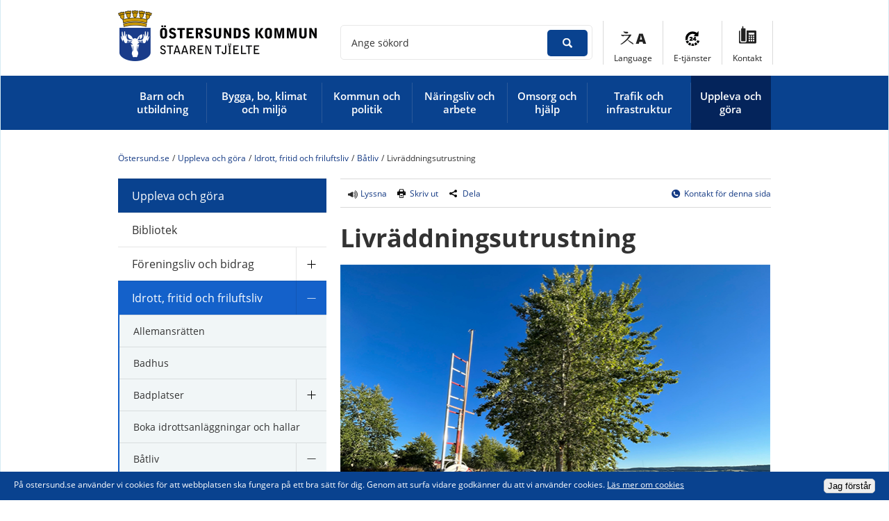

--- FILE ---
content_type: text/html;charset=UTF-8
request_url: https://ostersund.se/uppleva-och-gora/idrott-fritid-och-friluftsliv/batliv/livraddningsutrustning.html
body_size: 14008
content:
<!DOCTYPE html>
<html lang="sv" class="sv-no-js sv-template-sida">
<head>
   <meta charset="UTF-8">
   <script nonce="0671a4a0-f646-11f0-8fb1-ab043c1d1ce0">(function(c){c.add('sv-js');c.remove('sv-no-js');})(document.documentElement.classList)</script>
   <title>Livräddningsutrustning - Östersund.se</title>
   <link rel="preload" href="/sitevision/system-resource/452995a8a9e55af0a084f548525ba8ca30653cfccf2cabe9941ed7cea78f37db/js/jquery.js" as="script">
   <link rel="preload" href="/sitevision/system-resource/452995a8a9e55af0a084f548525ba8ca30653cfccf2cabe9941ed7cea78f37db/envision/envision.js" as="script">
   <link rel="preload" href="/sitevision/system-resource/452995a8a9e55af0a084f548525ba8ca30653cfccf2cabe9941ed7cea78f37db/js/utils.js" as="script">
   <link rel="preload" href="/sitevision/system-resource/452995a8a9e55af0a084f548525ba8ca30653cfccf2cabe9941ed7cea78f37db/js/portlets.js" as="script">
               <meta name="keywords" content="livboj,livräddning">
                     <meta name="description" content="">
                     <meta name="google-site-verification" content="eUIjUyvEDUNOkG9RpoP3qPHbZYBxEKkay3NQ2D7rG5E">
                     <meta name="DC.Publisher" content="Östersunds kommun">
         <meta name="viewport" content="width=device-width, initial-scale=1, minimum-scale=1, shrink-to-fit=no">
   <meta name="dcterms.identifier" content="https://www.ostersund.se">
   <meta name="dcterms.language" content="sv">
   <meta name="dcterms.format" content="text/html">
   <meta name="dcterms.type" content="text">
   <link rel="canonical" href="https://www.ostersund.se/uppleva-och-gora/idrott-fritid-och-friluftsliv/batliv/livraddningsutrustning.html">
   <link rel="stylesheet" type="text/css" href="/2.391c660714940aea9baae92a/1765308759866/sitevision-responsive-grids.css?gridConfigs=651.391c660714940aea9baae953_FIXED_FLUID_GRID&pushPull=false">
   <link rel="stylesheet" type="text/css" href="/2.391c660714940aea9baae92a/1765308782052/sitevision-spacing.css">
   
      <link rel="stylesheet" type="text/css" href="/2.391c660714940aea9baae92a/auto/1768923173692/SiteVision.css">
      <link rel="stylesheet" type="text/css" href="/2.391c660714940aea9baae92a/1456/3761/print/SiteVision.css">
   <link rel="stylesheet" type="text/css" href="/sitevision/system-resource/452995a8a9e55af0a084f548525ba8ca30653cfccf2cabe9941ed7cea78f37db/css/portlets.css">
   <link rel="stylesheet" type="text/css" href="/sitevision/system-resource/452995a8a9e55af0a084f548525ba8ca30653cfccf2cabe9941ed7cea78f37db/envision/envision.css">

      <link rel="stylesheet" type="text/css" href="/2.391c660714940aea9baae92a/91.391c660714940aea9baaea33/1765308802993/0/sv-template-asset.css">
         <link rel="stylesheet" type="text/css" href="/webapp-resource/4.51cb152f189305568b79e7b/360.1c9eb4ca16b237f846c1768d/1560427242281/webapp-assets.css">
      <script nonce="0671a4a0-f646-11f0-8fb1-ab043c1d1ce0">!function(t,e){t=t||"docReady",e=e||window;var n=[],o=!1,c=!1;function d(){if(!o){o=!0;for(var t=0;t<n.length;t++)try{n[t].fn.call(window,n[t].ctx)}catch(t){console&&console.error(t)}n=[]}}function a(){"complete"===document.readyState&&d()}e[t]=function(t,e){if("function"!=typeof t)throw new TypeError("callback for docReady(fn) must be a function");o?setTimeout(function(){t(e)},1):(n.push({fn:t,ctx:e}),"complete"===document.readyState?setTimeout(d,1):c||(document.addEventListener?(document.addEventListener("DOMContentLoaded",d,!1),window.addEventListener("load",d,!1)):(document.attachEvent("onreadystatechange",a),window.attachEvent("onload",d)),c=!0))}}("svDocReady",window);</script>
      <script src="/sitevision/system-resource/452995a8a9e55af0a084f548525ba8ca30653cfccf2cabe9941ed7cea78f37db/js/jquery.js"></script>
      <script src="/2.391c660714940aea9baae92a/91.391c660714940aea9baaea33/1765308803018/HEAD/0/sv-template-asset.js"></script>
   <link href="/images/18.47a59e4214bb8ea025748f1/1424858761554/favcion.ico" title="Ostersund favicon" type="image/x-icon" rel="shortcut icon" />
   












                                                   
                  
                     
                  
         <meta property='og:image' content='https://www.ostersund.se/images/18.85e06b71624e3c55f84f132/1524138936100/og-logotyp.png' />
      <meta name="twitter:image" content="https://www.ostersund.se/images/18.85e06b71624e3c55f84f132/1524138936100/og-logotyp.png" />

               <meta property="og:image:width" content="600" />
      
               <meta property="og:image:height" content="600" />
         
	
	
         <meta property="og:description" content="Felanmälan av utemiljön   Har du sett något fel på gator, torg eller i parker? Något som saknas eller är trasigt?  Gör en felanmälan    Vad är en felanmälan?" />
      <meta name="twitter:description" content="Felanmälan av utemiljön   Har du sett något fel på gator, torg eller i parker? Något som saknas eller är trasigt?  Gör en felanmälan    Vad är en felanmälan?" />
      <meta name="twitter:card" content="summary" />

         

         <meta property="og:title" content="Livräddningsutrustning" />
   
<meta property="og:url" content="https://www.ostersund.se/uppleva-och-gora/idrott-fritid-och-friluftsliv/batliv/livraddningsutrustning.html" />
   <link type="application/rss+xml" rel="alternate" href="https://www.ostersund.se/4.47a59e4214bb8ea0257490a/12.9aa6ef14bdf0c9c528555.portlet?state=rss&amp;sv.contenttype=text/xml;charset=UTF-8" title="Nyheter">
   <link type="application/rss+xml" rel="alternate" href="https://www.ostersund.se/4.47a59e4214bb8ea0257499e/12.9aa6ef14bdf0c9c52855a.portlet?state=rss&amp;sv.contenttype=text/xml;charset=UTF-8" title="Servicemeddelanden">
   <link type="application/rss+xml" rel="alternate" href="https://via.tt.se/rss/releases/latest?publisherId=3236870" title="Pressmeddelanden">
   <script nonce="0671a4a0-f646-11f0-8fb1-ab043c1d1ce0">
      window.sv = window.sv || {};
      sv.UNSAFE_MAY_CHANGE_AT_ANY_GIVEN_TIME_webAppExternals = {};
      sv.PageContext = {
      pageId: '4.51cb152f189305568b79e7b',
      siteId: '2.391c660714940aea9baae92a',
      userIdentityId: '',
      userIdentityReadTimeout: 0,
      userLocale: 'sv_SE',
      dev: false,
      csrfToken: '',
      html5: true,
      useServerSideEvents: false,
      nodeIsReadOnly: false
      };
   </script>
      <script nonce="0671a4a0-f646-11f0-8fb1-ab043c1d1ce0">!function(){"use strict";var t,n={},e={},i={};function r(t){return n[t]=n[t]||{instances:[],modules:{},bundle:{}},n[t]}document.querySelector("html").classList.add("js");var s={registerBootstrapData:function(t,n,i,r,s){var a,o=e[t];o||(o=e[t]={}),(a=o[i])||(a=o[i]={}),a[n]={subComponents:r,options:s}},registerInitialState:function(t,n){i[t]=n},registerApp:function(n){var e=n.applicationId,i=r(e);if(t){var s={};s[e]=i,s[e].instances=[n],t.start(s)}else i.instances.push(n)},registerModule:function(t){r(t.applicationId).modules[t.path]=t},registerBundle:function(t){r(t.applicationId).bundle=t.bundle},getRegistry:function(){return n},setAppStarter:function(n){t=n},getBootstrapData:function(t){return e[t]},getInitialState:function(t){return i[t]}};window.AppRegistry=s}();</script>
   <script type="text/javascript" src=https://kartor.ostersund.se/clientapi/minimap2/mmloader.js></script>
</head>
<body class=" sv-responsive  env-m-around--0">
<div  id="svid10_391c660714940aea9baaebb5" class="sv-layout"><div class="sv-vertical sv-layout lp-wrapper sv-skip-spacer sv-template-layout" id="svid10_391c660714940aea9baaed69"><header class="sv-vertical sv-layout sv-skip-spacer sv-template-layout" id="svid10_5985ef9f16784e0cb968e524"><div class="sv-vertical sv-layout sv-skip-spacer sv-template-layout" id="svid10_391c660714940aea9baaecb9"><div class="sv-vertical sv-layout sv-skip-spacer sv-template-layout" id="svid93_d7ebe841503e6ab1291e0"><div class="sv-html-portlet sv-portlet sv-skip-spacer sv-template-portlet
 c18642"  id="svid12_391c660714940aea9baaecfd"><div id="Hoppatillinnehall"><!-- Hoppa till innehåll --></div><a class="lp-skip-to-content" href="#content">Hoppa till innehåll</a></div>
</div>
</div>
<div class="sv-vertical sv-layout lp-header sv-template-layout" id="svid10_5f54446714b9790d4d3cb6"><div class="sv-fixed-fluid-grid main-grid sv-layout sv-skip-spacer sv-template-layout" id="svid10_391c660714940aea9baaede2"><div class="sv-row sv-layout sv-skip-spacer sv-template-layout" id="svid10_391c660714940aea9baaee73"><div class="sv-layout lp-logo-column sv-skip-spacer sv-column-4 sv-template-layout" id="svid10_391c660714940aea9baaee7e"><div class="sv-image-portlet sv-portlet lp-logo lp-show-on-print sv-skip-spacer sv-template-portlet
 c18635"  id="svid12_391c660714940aea9baaee54"><div id="Logotyp"><!-- Logotyp --></div><a href="/"><img alt="Startsida" class="sv-noborder c18629"  width="600" height="148" srcset="/images/18.212597031610053f2ba346e5/1597991388864/x160p/ostersunds-kommun-staare.png 160w, /images/18.212597031610053f2ba346e5/1597991388864/x320p/ostersunds-kommun-staare.png 320w, /images/18.212597031610053f2ba346e5/1597991388864/x480p/ostersunds-kommun-staare.png 480w, /images/18.212597031610053f2ba346e5/1597991388864/ostersunds-kommun-staare.png 600w" sizes="100vw" src="/images/18.212597031610053f2ba346e5/1597991388864/ostersunds-kommun-staare.png"></a></div>
<div class="sv-script-portlet sv-portlet sv-template-portlet
" id="svid12_27d6fd041740f8d8cf714c"><div id="Knappmobilmenysmartphone"><!-- Knapp mobilmeny (smartphone) --></div><a href="#menu" class="lp-menu-toggle"><svg aria-hidden="true" class="lp-icon"><use xmlns:xlink="http://www.w3.org/1999/xlink" xlink:href="/rest-api/svg-sources/lp-icons.svg#lp-menu"></use></svg><span>Meny</span></a></div>
</div>
<div class="sv-layout sv-column-8 sv-template-layout" id="svid10_391c660714940aea9baaee7f"><div class="sv-vertical sv-layout lp-header-functions sv-skip-spacer sv-template-layout" id="svid10_5f54446714b9790d4d3114f0"><div class="sv-searchform-portlet sv-portlet lp-header-search sv-skip-spacer sv-template-portlet
" id="svid12_391c660714940aea9baaeaff"><div id="Sokruta"><!-- Sökruta --></div>

                                                                                            
<script nonce="0671a4a0-f646-11f0-8fb1-ab043c1d1ce0">
svDocReady(function() {
   // Backwards compatibility for custom templates
   $svjq("#search12_391c660714940aea9baaeaff").on('focusin', function() {
      if ($svjq("#search12_391c660714940aea9baaeaff").val() == "") {
         $svjq("#search12_391c660714940aea9baaeaff").val("");
         return false;
      }
   });
   // Submit, blocks empty and placeholder queries
   $svjq("#search12_391c660714940aea9baaeaffbutton").on('click', function() {
      const qry = $svjq("#search12_391c660714940aea9baaeaff").val();
      if (qry == "" || qry == "") {
         return false;
      }
   });
   // Invokes the search button if user presses the enter key (needed in IE)
   $svjq("#search12_391c660714940aea9baaeaff").on('keypress', function(e) {
      if (e.which == 13) {
         $svjq("#search12_391c660714940aea9baaeaffbutton").trigger('focus').trigger('click');
         return false;
      }
   });
});
</script>


   <form method="get" action="/om-webbplatsen/sok.html" class="sv-nomargin">
   <div class="lp-accessible-search">
      <label class="lp-accessible-search__label" for="search12_391c660714940aea9baaeaff">Ange sökord</label>
      <input id="search12_391c660714940aea9baaeaff" class="normal sv-vamiddle lp-accessible-search__field c18640"  type="text" name="query" value="" />

               <input id="search12_391c660714940aea9baaeaffbutton" type="submit" class="normal sv-vamiddle lp-accessible-search__button" name="submitButton" value="Sök" />
         </div>
</form></div>
<div class="sv-jcrmenu-portlet sv-portlet lp-toolsmenu sv-template-portlet
" id="svid12_391c660714940aea9baaee89"><div id="Verktygsmeny"><!-- Verktygsmeny --></div>                     
                     
         
                  
      
      <ul>
                           
                           
                                       <li class="li-1"><a href="/andra-sprak.html" class="litenxtext">Language</a></li>
                                                               
                           
                                       <li class="li-2"><a href="http://eservice.ostersund.se/" class="litenxtext" rel="external">E-tjänster<span class="env-assistive-text"> Länk till annan webbplats, öppnas i nytt fönster.</span></a></li>
                                                
                           
                                       <li class="li-3"><a href="/kommun-och-politik/kontakta-oss.html" class="litenxtext">Kontakt</a></li>
                                 </ul>
   </div>
<div class="sv-jcrmenu-portlet sv-portlet lp-language-menu sv-template-portlet
" id="svid12_47a59e4214bb8ea025748a3"><div id="Sprakmeny"><!-- Språkmeny --></div>                  
         
                     
      
                        
      <ul class="lp-drop-links">
                           
            
                                        
                                       
                                       <li class="li-1">
                        <a href="/andra-sprak/‏alrbyt-arabiska.html" class="normal c18639" >‏العربية (Arabiska)</a></li>
                                    
            
                                        
                                       
                                       <li class="li-2">
                        <a href="/andra-sprak/english-engelska.html" class="normal c18639" >English (Engelska)</a></li>
                                    
            
                                        
                                       
                                       <li class="li-3">
                        <a href="/andra-sprak/farsy-farsi.html" class="normal c18639" >فارسی (Farsi)</a></li>
                                    
            
                                        
                                       
                                       <li class="li-4">
                        <a href="/andra-sprak/soomaali-somaliska.html" class="normal c18639" >Soomaali (Somaliska)</a></li>
                                    
            
                                        
                                       
                                       <li class="li-5">
                        <a href="/andra-sprak/aarjelsaeminen-sydsamiska.html" class="normal c18639" >Åarjelsaemien (Sydsamiska)</a></li>
                                    
            
                                        
                                       
                                       <li class="li-6">
                        <a href="/andra-sprak/tiግrinya-tigrinya.html" class="normal c18639" >ትግርኛ (Tigrinya)</a></li>
                                    
            
                                        
                                       
                                       <li class="li-7">
                        <a href="/andra-sprak/turkce-turkiska.html" class="normal c18639" >Türkçe (Turkiska)</a></li>
                     </ul>
   </div>
</div>
</div>
</div>
</div>
<div class="sv-vertical sv-layout lp-main-menu sv-template-layout" id="svid10_5f54446714b9790d4d3cbb"><div class="sv-fixed-fluid-grid main-grid sv-layout sv-skip-spacer sv-template-layout" id="svid10_5f54446714b9790d4d3cbc"><div class="sv-row sv-layout sv-skip-spacer sv-template-layout" id="svid10_391c660714940aea9baaee72"><div class="sv-layout sv-skip-spacer sv-column-12 sv-template-layout" id="svid10_391c660714940aea9baaee80"><div class="sv-jcrmenu-portlet sv-portlet sv-skip-spacer sv-template-portlet
" id="svid12_391c660714940aea9baaee8c"><div id="Primarnavigering"><!-- Primär navigering --></div>

  
    <nav class="lp-topmenu" aria-label="Huvudmeny">
      <ul>
                              
                                    <li class="li-1 ">
                <a href="/barn-och-utbildning.html" class="">
                    <span class="lp-item">Barn och utbildning</span>
                </a>
            </li>
                                        
                                    <li class="li-2 ">
                <a href="/bygga-bo-klimat-och-miljo.html" class="">
                    <span class="lp-item">Bygga, bo, klimat och miljö</span>
                </a>
            </li>
                                        
                                    <li class="li-3 ">
                <a href="/kommun-och-politik.html" class="">
                    <span class="lp-item">Kommun och politik</span>
                </a>
            </li>
                                        
                                    <li class="li-4 ">
                <a href="/naringsliv-och-arbete.html" class="">
                    <span class="lp-item">Näringsliv och arbete</span>
                </a>
            </li>
                                        
                                    <li class="li-5 ">
                <a href="/omsorg-och-hjalp.html" class="">
                    <span class="lp-item">Omsorg och hjälp</span>
                </a>
            </li>
                                        
                                    <li class="li-6 ">
                <a href="/trafik-och-infrastruktur.html" class="">
                    <span class="lp-item">Trafik och infrastruktur</span>
                </a>
            </li>
                                        
                                                <li class="li-7 lp-active">
                <a href="/uppleva-och-gora.html" class="lp-current">
                    <span class="lp-item">Uppleva och göra</span>
                </a>
            </li>
                        </ul>
    </nav>
  </div>
</div>
</div>
</div>
</div>
</div>
</header>
<main class="sv-vertical sv-layout sv-template-layout" id="svid10_391c660714940aea9baaedda"><div id="svid94_391c660714940aea9baaeadc"><div class="sv-layout sv-skip-spacer sv-template-portlet
" id="svid30_72f6d09817c2d85560f64c"><div id="Krisnyhet"><!-- Krisnyhet --></div><div class="sv-fixed-fluid-grid main-grid sv-layout sv-skip-spacer sv-template-layout" id="svid10_47a59e4214bb8ea02574ed8"><div class="sv-row sv-layout sv-skip-spacer sv-template-layout" id="svid10_47a59e4214bb8ea02574ed9"><div class="sv-layout sv-skip-spacer sv-column-12 sv-template-layout c18647"  id="svid10_47a59e4214bb8ea02574eda"><div class="sv-archive-portlet sv-portlet lp-alert sv-skip-spacer sv-template-portlet
" id="svid12_47a59e4214bb8ea02574edb"><div id="Nyheter"><!-- Nyheter --></div>


</div>
</div>
</div>
</div>
</div>
<div class="sv-fixed-fluid-grid main-grid sv-layout sv-template-layout c18650"  id="svid10_391c660714940aea9baaed65"><div class="sv-row sv-layout sv-hide-lp-smartphone sv-skip-spacer sv-template-layout" id="svid10_5f54446714b9790d4d3bae"><div class="sv-layout sv-skip-spacer sv-column-12 sv-template-layout" id="svid10_5f54446714b9790d4d3baf"><div class="sv-layout sv-skip-spacer sv-template-portlet
" id="svid30_5f54446714b9790d4d3bb0"><div id="Brodsmula"><!-- Brödsmula --></div><div class="sv-multilevellink-portlet sv-portlet sv-skip-spacer sv-template-portlet
" id="svid12_5f54446714b9790d4d3b45"><div id="Flernivalank"><!-- Flernivålänk --></div>

<ul class="c18645">
  <li class="sv-inline">      
          
        <a href="/" class="brodsmula c18632" >Östersund.se</a>
    </li>
  <li class="sv-inline"> <span class="brodsmula c18646" >/</span>       
          
        <a href="/uppleva-och-gora.html" class="brodsmula c18646" >Uppleva och göra</a>
    </li>
  <li class="sv-inline"> <span class="brodsmula c18646" >/</span>       
          
        <a href="/uppleva-och-gora/idrott-fritid-och-friluftsliv.html" class="brodsmula c18646" >Idrott, fritid och friluftsliv</a>
    </li>
  <li class="sv-inline"> <span class="brodsmula c18646" >/</span>       
          
        <a href="/uppleva-och-gora/idrott-fritid-och-friluftsliv/batliv.html" class="brodsmula c18646" >Båtliv</a>
    </li>
  <li class="sv-inline"> <span class="brodsmula c18646" >/</span>       <span  class="brodsmula c18646">Livräddningsutrustning</span>
    </li>
</ul>
</div>
</div>
</div>
</div>
<div class="sv-row sv-layout sv-template-layout" id="svid10_391c660714940aea9baaee34"><div class="sv-layout lp-submenu sv-skip-spacer sv-column-4 sv-template-layout" id="svid10_391c660714940aea9baaee48"><div class="sv-layout sv-skip-spacer sv-template-portlet
" id="svid30_391c660714940aea9baaeb32"><div id="Undermeny"><!-- Undermeny --></div><div class="sv-script-portlet sv-portlet sv-skip-spacer sv-template-portlet
" id="svid12_391c660714940aea9baaedf7"><div id="Sekundarnavigering"><!-- Sekundär navigering --></div><nav id="menu" class="lp-menu" aria-label="Undermeny" data-toggle-text="Öppna/Stäng" data-close-text="Stäng meny"><ul class="lp-level-1"><li class="lp-has-children"><a href="/barn-och-utbildning.html">Barn och utbildning</a><ul class="lp-level-2"><li class="lp-has-children"><a href="/barn-och-utbildning/barn--och-elevhalsa.html">Barn- och elevhälsa</a></li><li class=""><a href="/barn-och-utbildning/barn--och-utbildningsnamndens-behandling-av-personuppgifter.html">Barn- och utbildningsnämndens behandling av personuppgifter</a></li><li class="lp-has-children"><a href="/barn-och-utbildning/byggprojekt-inom-skola-och-forskola.html">Byggprojekt inom skola och förskola</a></li><li class=""><a href="/barn-och-utbildning/ersattning-for-kommunal-och-fristaende-verksamhet-i-andra-kommuner.html">Ersättning för kommunal och fristående verksamhet i andra kommuner</a></li><li class="lp-has-children"><a href="/barn-och-utbildning/fritidsverksamhet.html">Fritidsverksamhet</a></li><li class="lp-has-children"><a href="/barn-och-utbildning/forskola-och-pedagogisk-verksamhet.html">Förskola och pedagogisk verksamhet</a></li><li class="lp-has-children"><a href="/barn-och-utbildning/grundskola-och-anpassad-grundskola.html">Grundskola och anpassad grundskola</a></li><li class=""><a href="/barn-och-utbildning/gymnasium.html">Gymnasium</a></li><li class="lp-has-children"><a href="/barn-och-utbildning/malbild-for-forskola-och-skola.html">Målbild för förskola och skola</a></li><li class="lp-has-children"><a href="/barn-och-utbildning/maltider.html">Måltider</a></li><li class="lp-has-children"><a href="/barn-och-utbildning/student.html">Student</a></li><li class=""><a href="/barn-och-utbildning/vuxenutbildning-via-larcentrum.html">Vuxenutbildning via Lärcentrum</a></li></ul></li><li class="lp-has-children"><a href="/bygga-bo-klimat-och-miljo.html">Bygga, bo, klimat och miljö</a><ul class="lp-level-2"><li class="lp-has-children"><a href="/bygga-bo-klimat-och-miljo/avfall-och-atervinning.html">Avfall och återvinning</a></li><li class="lp-has-children"><a href="/bygga-bo-klimat-och-miljo/bostader-och-offentliga-lokaler.html">Bostäder och offentliga lokaler</a></li><li class="lp-has-children"><a href="/bygga-bo-klimat-och-miljo/bygga.html">Bygga</a></li><li class=""><a href="/bygga-bo-klimat-och-miljo/kartor-matning-och-geografisk-information.html">Kartor, mätning och geografisk information</a></li><li class="lp-has-children"><a href="/bygga-bo-klimat-och-miljo/kemikalier-och-miljogifter.html">Kemikalier och miljögifter</a></li><li class="lp-has-children"><a href="/bygga-bo-klimat-och-miljo/klimat-och-miljo.html">Klimat och miljö</a></li><li class="lp-has-children"><a href="/bygga-bo-klimat-och-miljo/lantmateri-och-fastigheter.html">Lantmäteri och fastigheter</a></li><li class="lp-has-children"><a href="/bygga-bo-klimat-och-miljo/lediga-smahustomter.html">Lediga småhustomter</a></li><li class=""><a href="/bygga-bo-klimat-och-miljo/livsmedel-for-dig-som-konsument.html">Livsmedel för dig som konsument</a></li><li class="lp-has-children"><a href="/bygga-bo-klimat-och-miljo/vatten-och-avlopp.html">Vatten och avlopp</a></li><li class="lp-has-children"><a href="/bygga-bo-klimat-och-miljo/vaxter-och-djur.html">Växter och djur</a></li><li class="lp-has-children"><a href="/bygga-bo-klimat-och-miljo/oversiktsplaner-och-detaljplaner.html">Översiktsplaner och detaljplaner</a></li></ul></li><li class="lp-has-children"><a href="/kommun-och-politik.html">Kommun och politik</a><ul class="lp-level-2"><li class="lp-has-children"><a href="/kommun-och-politik/beslut-insyn-och-rattssakerhet.html">Beslut, insyn och rättssäkerhet</a></li><li class="lp-has-children"><a href="/kommun-och-politik/dialog-och-synpunkter.html">Dialog och synpunkter</a></li><li class="lp-has-children"><a href="/kommun-och-politik/diarium-och-arkiv.html">Diarium och arkiv</a></li><li class="lp-has-children"><a href="/kommun-och-politik/ekonomi.html">Ekonomi</a></li><li class="lp-has-children"><a href="/kommun-och-politik/folkhalsa.html">Folkhälsa</a></li><li class="lp-has-children"><a href="/kommun-och-politik/hallbar-utveckling.html">Hållbar utveckling</a></li><li class="lp-has-children"><a href="/kommun-och-politik/integration.html">Integration</a></li><li class=""><a href="/kommun-och-politik/jamfor-service.html">Jämför service</a></li><li class="lp-has-children"><a href="/kommun-och-politik/kommunens-mal-och-budget.html">Kommunens mål och budget</a></li><li class="lp-has-children"><a href="/kommun-och-politik/kommunens-organisation.html">Kommunens organisation</a></li><li class="lp-has-children"><a href="/kommun-och-politik/kommunfakta.html">Kommunfakta</a></li><li class="lp-has-children"><a href="/kommun-och-politik/kontakta-oss.html">Kontakta oss</a></li><li class="lp-has-children"><a href="/kommun-och-politik/kvalitet-och-resultat.html">Kvalitet och resultat</a></li><li class="lp-has-children"><a href="/kommun-och-politik/landsbygdsutveckling.html">Landsbygdsutveckling</a></li><li class=""><a href="/kommun-och-politik/lokala-foreskrifter.html">Lokala föreskrifter</a></li><li class="lp-has-children"><a href="/kommun-och-politik/moten-handlingar-och-protokoll.html">Möten, handlingar och protokoll</a></li><li class="lp-has-children"><a href="/kommun-och-politik/nationella-minoriteter.html">Nationella minoriteter</a></li><li class="lp-has-children"><a href="/kommun-och-politik/platsutveckling.html">Platsutveckling</a></li><li class="lp-has-children"><a href="/kommun-och-politik/press--och-informationsmaterial.html">Press- och informations­material</a></li><li class="lp-has-children"><a href="/kommun-och-politik/priser-och-stipendier.html">Priser och stipendier</a></li><li class="lp-has-children"><a href="/kommun-och-politik/social-hallbarhet.html">Social hållbarhet</a></li><li class=""><a href="/kommun-och-politik/styrdokument.html">Styrdokument</a></li><li class="lp-has-children"><a href="/kommun-och-politik/sa-styrs-kommunen.html">Så styrs kommunen</a></li><li class="lp-has-children"><a href="/kommun-och-politik/trygg-och-saker.html">Trygg och säker</a></li><li class=""><a href="/kommun-och-politik/valinformation.html">Valinformation</a></li></ul></li><li class="lp-has-children"><a href="/naringsliv-och-arbete.html">Näringsliv och arbete</a><ul class="lp-level-2"><li class="lp-has-children"><a href="/naringsliv-och-arbete/etablera-och-utveckla-foretag.html">Etablera och utveckla företag</a></li><li class="lp-has-children"><a href="/naringsliv-och-arbete/upphandlingar.html">Upphandlingar</a></li><li class="lp-has-children"><a href="/naringsliv-och-arbete/arrangera-evenemang.html">Arrangera evenemang</a></li><li class="lp-has-children"><a href="/naringsliv-och-arbete/tillstand-regler-och-tillsyn.html">Tillstånd, regler och tillsyn</a></li><li class="lp-has-children"><a href="/naringsliv-och-arbete/stod-for-arbetssokande.html">Stöd för arbetssökande</a></li><li class="lp-has-children"><a href="/naringsliv-och-arbete/jobba-hos-oss.html">Jobba hos oss</a></li><li class="lp-has-children"><a href="/naringsliv-och-arbete/du-som-gor-jobb-for-kommunen.html">Du som gör jobb för kommunen</a></li><li class="lp-has-children"><a href="/naringsliv-och-arbete/kommunens-tillvaxtarbete.html">Kommunens tillväxtarbete</a></li></ul></li><li class="lp-has-children"><a href="/omsorg-och-hjalp.html">Omsorg och hjälp</a><ul class="lp-level-2"><li class="lp-has-children"><a href="/omsorg-och-hjalp/akut-hjalp.html">Akut hjälp</a></li><li class=""><a href="/omsorg-och-hjalp/borgerlig-vigsel.html">Borgerlig vigsel</a></li><li class=""><a href="/omsorg-och-hjalp/bostad-forst.html">Bostad först</a></li><li class=""><a href="/omsorg-och-hjalp/dodsfall-och-begravning.html">Dödsfall och begravning</a></li><li class="lp-has-children"><a href="/omsorg-och-hjalp/ekonomi-och-stod.html">Ekonomi och stöd</a></li><li class="lp-has-children"><a href="/omsorg-och-hjalp/familj-barn-och-ungdom.html">Familj, barn och ungdom</a></li><li class=""><a href="/omsorg-och-hjalp/framtidsfullmakt-och-anhorigbehorighet.html">Framtidsfullmakt och anhörigbehörighet</a></li><li class="lp-has-children"><a href="/omsorg-och-hjalp/frivilliguppdrag.html">Frivilliguppdrag</a></li><li class="lp-has-children"><a href="/omsorg-och-hjalp/funktionsnedsattning.html">Funktionsnedsättning</a></li><li class="lp-has-children"><a href="/omsorg-och-hjalp/god-man-forvaltare-och-formyndare.html">God man, förvaltare och förmyndare</a></li><li class=""><a href="/omsorg-och-hjalp/konsumentvagledning.html">Konsumentvägledning</a></li><li class=""><a href="/omsorg-och-hjalp/ny-socialtjanstlag.html">Ny socialtjänstlag</a></li><li class=""><a href="/omsorg-och-hjalp/psykisk-ohalsa.html">Psykisk ohälsa</a></li><li class="lp-has-children"><a href="/omsorg-och-hjalp/riskbruk-och-missbruk.html">Riskbruk och missbruk</a></li><li class=""><a href="/omsorg-och-hjalp/stod-till-dig-som-ar-nyanland-i-sverige.html">Stöd till dig som är nyanländ i Sverige</a></li><li class="lp-has-children"><a href="/omsorg-och-hjalp/vald-i-nara-relationer.html">Våld i nära relationer</a></li><li class="lp-has-children"><a href="/omsorg-och-hjalp/aldre-och-andra-i-behov-av-stod.html">Äldre och andra i behov av stöd</a></li></ul></li><li class="lp-has-children"><a href="/trafik-och-infrastruktur.html">Trafik och infrastruktur</a><ul class="lp-level-2"><li class="lp-has-children"><a href="/trafik-och-infrastruktur/bredband-och-it.html">Bredband och IT</a></li><li class="lp-has-children"><a href="/trafik-och-infrastruktur/biltrafik.html">Biltrafik</a></li><li class=""><a href="/trafik-och-infrastruktur/cykeltrafik.html">Cykeltrafik</a></li><li class=""><a href="/trafik-och-infrastruktur/elsparkcykel---uthyrning.html">Elsparkcykel - uthyrning</a></li><li class="lp-has-children"><a href="/trafik-och-infrastruktur/gator-och-torg.html">Gator och torg</a></li><li class="lp-has-children"><a href="/trafik-och-infrastruktur/hallbart-resande.html">Hållbart resande</a></li><li class="lp-has-children"><a href="/trafik-och-infrastruktur/kollektivtrafik.html">Kollektivtrafik</a></li><li class="lp-has-children"><a href="/trafik-och-infrastruktur/motortrafik-i-naturen.html">Motortrafik i naturen</a></li><li class="lp-has-children"><a href="/trafik-och-infrastruktur/pa-din-gata.html">På din gata</a></li><li class=""><a href="/trafik-och-infrastruktur/trafiklyft-norra-odenskog.html">Trafiklyft norra Odenskog</a></li><li class="lp-has-children"><a href="/trafik-och-infrastruktur/trafikstorningar-och-vagarbeten.html">Trafikstörningar och vägarbeten</a></li><li class=""><a href="/trafik-och-infrastruktur/onskemal-om-gator-och-trafik.html">Önskemål om gator och trafik</a></li></ul></li><li class="lp-open lp-has-children"><a href="/uppleva-och-gora.html">Uppleva och göra</a><ul class="lp-level-2"><li class=""><a href="/uppleva-och-gora/bibliotek.html">Bibliotek</a></li><li class="lp-has-children"><a href="/uppleva-och-gora/foreningsliv-och-bidrag.html">Föreningsliv och bidrag</a></li><li class="lp-open lp-has-children"><a href="/uppleva-och-gora/idrott-fritid-och-friluftsliv.html">Idrott, fritid och friluftsliv</a><ul class="lp-level-3"><li class=""><a href="/uppleva-och-gora/idrott-fritid-och-friluftsliv/allemansratten.html">Allemansrätten</a></li><li class=""><a href="/uppleva-och-gora/idrott-fritid-och-friluftsliv/badhus.html">Badhus</a></li><li class="lp-has-children"><a href="/uppleva-och-gora/idrott-fritid-och-friluftsliv/badplatser.html">Badplatser</a></li><li class=""><a href="/uppleva-och-gora/idrott-fritid-och-friluftsliv/boka-idrottsanlaggningar-och-hallar.html">Boka idrottsanläggningar och hallar</a></li><li class="lp-open lp-has-children"><a href="/uppleva-och-gora/idrott-fritid-och-friluftsliv/batliv.html">Båtliv</a><ul class="lp-level-4"><li class="lp-current lp-open"><a href="/uppleva-och-gora/idrott-fritid-och-friluftsliv/batliv/livraddningsutrustning.html">Livräddningsutrustning</a></li></ul></li><li class="lp-has-children"><a href="/uppleva-och-gora/idrott-fritid-och-friluftsliv/cykla.html">Cykla</a></li><li class=""><a href="/uppleva-och-gora/idrott-fritid-och-friluftsliv/fotbollsplaner-och-idrottsplatser.html">Fotbollsplaner och idrottsplatser</a></li><li class="lp-has-children"><a href="/uppleva-och-gora/idrott-fritid-och-friluftsliv/fritid-for-dig-med-funktionsnedsattning.html">Fritid för dig med funktionsnedsättning</a></li><li class=""><a href="/uppleva-och-gora/idrott-fritid-och-friluftsliv/froso-skidlek.html">Frösö Skidlek</a></li><li class="lp-has-children"><a href="/uppleva-och-gora/idrott-fritid-och-friluftsliv/idrottshallar.html">Idrottshallar</a></li><li class="lp-has-children"><a href="/uppleva-och-gora/idrott-fritid-och-friluftsliv/ishallar-rinkar-och-isbanor.html">Ishallar, rinkar och isbanor</a></li><li class=""><a href="/uppleva-och-gora/idrott-fritid-och-friluftsliv/lekplatser.html">Lekplatser</a></li><li class=""><a href="/uppleva-och-gora/idrott-fritid-och-friluftsliv/odlingslotter-och-tillsammansodling.html">Odlingslotter och tillsammansodling</a></li><li class="lp-has-children"><a href="/uppleva-och-gora/idrott-fritid-och-friluftsliv/parker-och-gronomraden.html">Parker och grönområden</a></li><li class=""><a href="/uppleva-och-gora/idrott-fritid-och-friluftsliv/pumptrackbanor.html">Pumptrackbanor</a></li><li class=""><a href="/uppleva-och-gora/idrott-fritid-och-friluftsliv/ridanlaggning.html">Ridanläggning</a></li><li class="lp-has-children"><a href="/uppleva-och-gora/idrott-fritid-och-friluftsliv/skidbackar.html">Skidbackar</a></li><li class="lp-has-children"><a href="/uppleva-och-gora/idrott-fritid-och-friluftsliv/skidspar.html">Skidspår</a></li><li class=""><a href="/uppleva-och-gora/idrott-fritid-och-friluftsliv/discgolf.html">Discgolf</a></li><li class=""><a href="/uppleva-och-gora/idrott-fritid-och-friluftsliv/vandring-och-lopning.html">Vandring och löpning</a></li><li class=""><a href="/uppleva-och-gora/idrott-fritid-och-friluftsliv/fritidsbanken.html">Fritidsbanken</a></li><li class=""><a href="/uppleva-och-gora/idrott-fritid-och-friluftsliv/sommaraktiviteter-pa-skidstadion.html">Sommaraktiviteter på Skidstadion</a></li><li class=""><a href="/uppleva-och-gora/idrott-fritid-och-friluftsliv/utegym.html">Utegym</a></li></ul></li><li class="lp-has-children"><a href="/uppleva-och-gora/kultur.html">Kultur</a></li><li class="lp-has-children"><a href="/uppleva-och-gora/kulturskolan.html">Kulturskolan</a></li><li class="lp-has-children"><a href="/uppleva-och-gora/motesplatser-och-lokaler.html">Mötesplatser och lokaler</a></li><li class=""><a href="/uppleva-och-gora/tips-pa-fritidsaktiviteter.html">Tips på fritidsaktiviteter</a></li><li class="lp-has-children"><a href="/uppleva-och-gora/turism-och-sevardheter.html">Turism och sevärdheter</a></li></ul></li></ul></nav></div>
</div>
</div>
<div class="sv-layout lp-content sv-column-8 sv-template-layout" id="svid10_391c660714940aea9baaee47"><div class="sv-layout sv-skip-spacer sv-template-portlet
" id="svid30_5f54446714b9790d4d3f5eb"><div id="Sidverktyg"><!-- Sidverktyg --></div><div class="sv-vertical sv-layout lp-pagetools sv-skip-spacer sv-template-layout c18630"  id="svid10_5f54446714b9790d4d3f5d2"><div class="sv-vertical sv-layout sv-skip-spacer sv-template-layout" id="svid10_5985ef9f16784e0cb968c0e6"><div class="sv-readspeaker_expandingplayer-portlet sv-portlet sv-skip-spacer sv-template-portlet
" id="svid12_5f54446714b9790d4d3f5d3"><div id="ReadSpeakerEnterpriseHighlighting"><!-- ReadSpeaker Enterprise Highlighting --></div>




               <script src="//f1-eu.readspeaker.com/script/5754/ReadSpeaker.js?pids=embhl"></script>
      <a accesskey="L" class="brodsmula rs_skip ReadSpeakerClickClass" href="//app-eu.readspeaker.com/cgi-bin/rsent?customerid=5754&amp;lang=sv_se&amp;readid=svid94_51cb152f189305568b79e82&amp;url=https%3A//www.ostersund.se/uppleva-och-gora/idrott-fritid-och-friluftsliv/batliv/livraddningsutrustning.html&amp;voice=Maja">
   
               <img class="sv-noborder sv-vamiddle" src="/images/18.5f54446714b9790d4d317296/1597991371559/icon-listen.png" alt="Lyssna på sidan" title="Lyssna på sidan" />&nbsp;Lyssna
      </a>

         <div id='readspeaker_player_div_12_5f54446714b9790d4d3f5d3' class="rs_skip rs_preserve"></div>
</div>
<div class="sv-html-portlet sv-portlet sv-template-portlet
 c18626"  id="svid12_47a59e4214bb8ea025748c1"><div id="ReadSpeakerClick"><!-- ReadSpeaker - Click --></div><script>
<!--
ReadSpeaker.q(function() {
var rs_link = $rs.get('.ReadSpeakerClickClass');
var player_div = document.querySelector('[id^="readspeaker_player_div_"]').id;
$rs.regEvent(rs_link, 'click', function(){
readpage(this.href, player_div);
});
});
//-->
</script></div>
<div class="sv-html-portlet sv-portlet sv-template-portlet
" id="svid12_5f54446714b9790d4d3108cb"><div id="Skrivut"><!-- Skriv ut --></div><div class="lp-print-link-holder"></div></div>
<div class="sv-script-portlet sv-portlet sv-template-portlet
" id="svid12_47a59e4214bb8ea02574e83"><div id="Dela"><!-- Dela --></div><div class="lp-expanded-share lp-pagetools-expandable">
   <a class="lp-share lp-icon-share brodsmula lp-pagetools-expandable-toggler" href="#">Dela</a>
   <div class="lp-share-services lp-pagetools-expandable-list">
      <a title="Dela på twitter" target="_blank" class="lp-icon-twitter" href="http://www.twitter.com/share?url=https%3A%2F%2Fwww.ostersund.se%2Fuppleva-och-gora%2Fidrott-fritid-och-friluftsliv%2Fbatliv%2Flivraddningsutrustning.html">Dela på Twitter</a>
      <a title="Dela på facebook" target="_blank" class="lp-icon-facebook" href="https://www.facebook.com/sharer/sharer.php?u=https%3A%2F%2Fwww.ostersund.se%2Fuppleva-och-gora%2Fidrott-fritid-och-friluftsliv%2Fbatliv%2Flivraddningsutrustning.html">Dela på Facebook</a>
      <a title="Dela via e-post" target="_blank" class="lp-icon-mail" href="mailto:?subject=Livr%C3%A4ddningsutrustning&amp;body=https%3A%2F%2Fwww.ostersund.se%2Fuppleva-och-gora%2Fidrott-fritid-och-friluftsliv%2Fbatliv%2Flivraddningsutrustning.html">Dela via e-post</a>
   </div>
</div></div>
<div class="sv-script-portlet sv-portlet sv-template-portlet
" id="svid12_2f1ef3d514c0b4dee64299b0"><div id="Teckensprak"><!-- Teckenspråk --></div></div>
<div class="sv-language-portlet sv-portlet sv-template-portlet
" id="svid12_6df8a6fe1545c1027a7d63a0"><div id="Sprakvaljare"><!-- Språkväljare --></div>
</div>
</div>
<div class="sv-script-portlet sv-portlet sv-template-portlet
" id="svid12_5f54446714b9790d4d317411"><div id="Kontakt"><!-- Kontakt --></div>   <a href="#contact-box" class="brodsmula lp-pagetools-contact lp-icon-phone-circle">Kontakt för denna sida</a>
</div>
</div>
</div>
<div class="sv-layout sv-template-portlet
" id="svid30_391c660714940aea9baaeb39"><div id="Innehallsankare"><!-- Innehållsankare --></div><div class="sv-html-portlet sv-portlet sv-skip-spacer sv-template-portlet
" id="svid12_391c660714940aea9baaee36"><div id="Innehallsankare-0"><!-- Innehållsankare --></div><div id="content" class="lp-content-anchor" style></div></div>
</div>
<div class="sv-vertical sv-layout sv-template-layout" id="svid10_391c660714940aea9baaee85"><div id="svid94_51cb152f189305568b79e82" class="pagecontent sv-layout"><div id="Mittenspalt"><!-- Mittenspalt --></div><div class="sv-text-portlet sv-use-margins sv-skip-spacer" id="svid12_51cb152f189305568b79e83"><div id="Rubrik"><!-- Rubrik --></div><div class="sv-text-portlet-content"><h1 class="heading" id="h-Livraddningsutrustning">Livräddningsutrustning</h1></div></div>
<div class="sv-linked-portlet sv-image-portlet sv-portlet" id="svid12_51cb152f189305568b79e85"><div id="LankadmodulBildfransidaunderBadplatser"><!-- Länkad modul Bild från sida under Badplatser --></div><img alt="En strandpromenad vid vackert väder. Vid gångvägen finns en strege och en livboj uppsatt." class="sv-noborder c18690"  width="620" height="413" srcset="/images/18.3f6707d9182f00e753110f4b/1663327849331/x160p/Livraddningsstation_620.png 160w, /images/18.3f6707d9182f00e753110f4b/1663327849331/x320p/Livraddningsstation_620.png 320w, /images/18.3f6707d9182f00e753110f4b/1663327849331/x480p/Livraddningsstation_620.png 480w, /images/18.3f6707d9182f00e753110f4b/1663327849331/Livraddningsstation_620.png 620w" sizes="100vw" src="/images/18.3f6707d9182f00e753110f4b/1663327849331/Livraddningsstation_620.png"></div>
<div class="sv-linked-portlet sv-text-portlet sv-use-margins" id="svid12_51cb152f189305568b79e86"><div id="LankadmodulIngress"><!-- Länkad modul Ingress --></div><div class="sv-text-portlet-content"><p class="preamble">Kommunen har livräddningsutrustning på ett 35-tal platser; de allra flesta finns vid Storsjöns strand på stadssidan och på Frösösidan.</p></div></div>
<div class="sv-linked-portlet sv-180.4918e8b817938548acc1886-portlet sv-limepark-webapp-ostersund-maps sv-portlet" id="svid12_51cb152f189305568b79e8a"><div id="LankadmodulKarta"><!-- Länkad modul Karta --></div><div data-cid="7cbfe69a-41bf-b76e-5ea4-5e52452207c0"><div id="map_12_3f6707d9182f00e75311109c"  class="lp-map-container c18671"></div>
</div><script nonce="0671a4a0-f646-11f0-8fb1-ab043c1d1ce0">AppRegistry.registerBootstrapData('12.3f6707d9182f00e75311109c','7cbfe69a-41bf-b76e-5ea4-5e52452207c0','main',[],undefined);</script><script nonce="0671a4a0-f646-11f0-8fb1-ab043c1d1ce0">AppRegistry.registerInitialState('12.3f6707d9182f00e75311109c',{"settings":{"width":"100%","height":"400px","mapId":"1af47b75-db11-4c1a-98c3-d79b338588fa","customCoordinates":false,"coordinates":null,"zoomlevel":1},"webappNamespace":"12_3f6707d9182f00e75311109c","route":"/"});</script>
<script nonce="0671a4a0-f646-11f0-8fb1-ab043c1d1ce0">AppRegistry.registerApp({applicationId:'limepark.webapp-ostersund-maps|1.1.3',htmlElementId:'svid12_3f6707d9182f00e75311109c',route:'/',portletId:'12.3f6707d9182f00e75311109c',locale:'sv-SE',defaultLocale:'en',webAppId:'limepark.webapp-ostersund-maps',webAppVersion:'1.1.3',webAppAopId:'360.4e7aeb2a17a1142a8187472',webAppImportTime:'1624534870073',requiredLibs:{},childComponentStateExtractionStrategy:'BY_ID'});</script></div>
<div class="sv-linked-portlet sv-text-portlet sv-use-margins" id="svid12_51cb152f189305568b79e8b"><div id="LankadmodulText"><!-- Länkad modul Text --></div><div class="sv-text-portlet-content"><p class="normal">På alla stationer finns livboj, stege och hake. I Badhusparken finns också en båt.</p><p class="normal">Om olyckan är framme är det viktigt att utrustningen finns på plats. Vi kontrollerar regelbundet utrustningen vid varje station. Men om du ser att det försvunnit utrustning, eller om utrustningen är skadad, är vi tacksamma om du lämnar in en felanmälan.</p></div></div>
<div class="sv-row sv-layout c18721"  id="svid10_51cb152f189305568b79ea2"><div class="sv-layout sv-skip-spacer sv-column-4" id="svid10_51cb152f189305568b79ea3"><div class="sv-text-portlet sv-use-margins sv-skip-spacer" id="svid12_51cb152f189305568b79ea4"><div id="Innehall"><!-- Innehåll --></div><div class="sv-vertical sv-layout sv-skip-spacer c18677" ><div class="sv-vertical sv-layout sv-skip-spacer sv-decoration-content"><div class="sv-text-portlet-content"><h2 class="subheading" id="h-Felanmalanavutemiljon">Felanmälan av utemiljön<br></h2><p class="normal">Har du sett något fel på gator, torg eller i parker? Något som saknas eller är trasigt? <strong><a href="https://felanmalan.ostersund.se" rel="external">Gör en felanmälan</a></strong></p><p class="normal"><a href="/kommun-och-politik/kontakta-oss/felanmalan-av-utemiljon.html">Vad är en felanmälan?</a></p></div></div>
</div>
</div>
</div>
<div class="sv-layout sv-column-4" id="svid10_51cb152f189305568b79ea7"><div class="sv-image-portlet sv-portlet sv-skip-spacer c18662"  id="svid12_51cb152f189305568b79ea8"><div id="Bild1"><!-- Bild 1 --></div><a href="https://felanmalan.ostersund.se" rel="external"><img alt="Illustration på nedklottrad parkbänk, vintercyklist, knäckt trädgren mot en kartbakgrund." class="sv-noborder c18763"  width="275" height="130" srcset="/images/18.50988cb0180af2ac1d635d8/1652692983891/x160p/Felanm%C3%A4lan-illustration_EL_275x130.png 160w, /images/18.50988cb0180af2ac1d635d8/1652692983891/Felanm%C3%A4lan-illustration_EL_275x130.png 275w" sizes="100vw" src="/images/18.50988cb0180af2ac1d635d8/1652692983891/Felanm%C3%A4lan-illustration_EL_275x130.png"></a><p class="env-text-caption-01"><span class="sv-image-caption">Klicka på bilden för att felanmäla</span> </p></div>
</div>
</div>
</div></div>
<div class="sv-layout sv-template-portlet
" id="svid30_391c660714940aea9baaeb04"><div id="BylineMarginal"><!-- Byline Marginal --></div><div class="sv-vertical sv-layout sv-skip-spacer sv-template-layout c18638"  id="svid10_391c660714940aea9baaeda2"><div class="sv-script-portlet sv-portlet sv-skip-spacer sv-template-portlet
" id="svid12_391c660714940aea9baaee6a"><div id="Publiceringsdatum"><!-- Publiceringsdatum --></div><span class="litenxtext">Sidan uppdaterad 2025-09-02</span></div>
</div>
</div>
<div class="sv-vertical sv-layout sv-template-layout" id="svid10_684eeb1d15c124d5e37b6100"><div class="sv-vertical sv-layout sv-skip-spacer sv-template-layout" id="svid93_684eeb1d15c124d5e37b6101"></div>
</div>
<div class="sv-vertical sv-layout lp-show-child-on-print sv-template-layout" id="svid10_5b90aa217e9284ac7d42503"><div class="sv-layout sv-skip-spacer sv-template-portlet
" id="svid30_5f54446714b9790d4d317484"><div id="Relateradmetadata"><!-- Relaterad metadata --></div><div class="sv-script-portlet sv-portlet lp-hide-on-print sv-skip-spacer sv-template-portlet
" id="svid12_2f1ef3d514c0b4dee6431e0e"><div id="Relateradelankar"><!-- Relaterade länkar --></div></div>
<div class="sv-related-portlet sv-portlet lp-show-on-print sv-template-portlet
 c18658"  id="svid12_391c660714940aea9baaed94"><div id="Relateradkontaktinfo"><!-- Relaterad kontaktinfo --></div>

   	<div id="contact-box" class="lp-contact"><h2 class="subheading">Kontakt</h2>
      

   <ul class="c18633">
                              <li class="relateratxinnehall">För mer information är du välkommen att vända dig till kommunens kundcenter som besvarar din fråga eller hjälper dig vidare. </li>
                                             <li class="relateratxinnehall lp-related-header"> Kundcenter</li>
                                             
            <li><a href="tel:063-143000" class="relateratxinnehall">063-14 30 00</a></li>
                                             
            <li><a href="mailto:kundcenter@ostersund.se" class="relateratxinnehall">kundcenter@ostersund.se</a></li>
                     </ul></div>
</div>
</div>
</div>
</div>
</div>
</div>
</div></main>
<footer class="sv-vertical sv-layout sv-template-layout" id="svid10_5985ef9f16784e0cb968e5b6"><div class="sv-vertical sv-layout lp-hide-on-print sv-skip-spacer sv-template-layout c18628"  id="svid10_5f54446714b9790d4d3110c6"><div class="sv-fixed-fluid-grid main-grid sv-layout lp-footer sv-skip-spacer sv-template-layout" id="svid10_391c660714940aea9baaedd9"><div class="sv-row sv-layout sv-skip-spacer sv-template-layout" id="svid10_391c660714940aea9baaee74"><div class="sv-layout lp-footer-contact sv-skip-spacer sv-column-4 sv-template-layout" id="svid10_391c660714940aea9baaee81"><div class="sv-vertical sv-layout sv-skip-spacer sv-template-layout c18631"  id="svid10_593c2e7b16658a7b0b428f5"><div class="sv-text-portlet sv-use-margins sv-skip-spacer sv-template-portlet
" id="svid12_5b90aa217e9284ac7d1599"><div id="Kontaktrubrik"><!-- Kontakt rubrik --></div><div class="sv-text-portlet-content"><h2 class="footerxrubrik" id="h-Kontakt">Kontakt</h2></div></div>
<div class="sv-text-portlet sv-use-margins sv-template-portlet
" id="svid12_47a59e4214bb8ea02572600"><div id="Adress"><!-- Adress --></div><div class="sv-text-portlet-content"><p class="normal"><strong>Östersunds kommun<br></strong>831 82 Östersund</p></div></div>
<div class="sv-text-portlet sv-use-margins lp-icon-mail sv-template-portlet
" id="svid12_47a59e4214bb8ea02572606"><div id="Telefon"><!-- Telefon --></div><div class="sv-text-portlet-content"><p class="normal"><a href="mailto:kundcenter@ostersund.se">kundcenter@ostersund.se</a></p></div></div>
<div class="sv-text-portlet sv-use-margins lp-icon-phone-circle sv-template-portlet
" id="svid12_5b90aa217e9284ac7d1662"><div id="Text2"><!-- Text 2 --></div><div class="sv-text-portlet-content"><p class="normal"><a href="tel:063-143000">063-14 30 00</a></p></div></div>
<div class="sv-text-portlet sv-use-margins lp-icon-phone-circle sv-template-portlet
" id="svid12_186f97a815361281f827b6c3"><div id="Journummer"><!-- Journummer --></div><div class="sv-text-portlet-content"><p class="normal"><a href="/kommun-och-politik/kontakta-oss.html#journummer">Våra journummer</a></p></div></div>
<div class="sv-text-portlet sv-use-margins lp-icon-multy-user sv-template-portlet
" id="svid12_47a59e4214bb8ea02572608"><div id="Kundcenter"><!-- Kundcenter --></div><div class="sv-text-portlet-content"><p class="normal"><a href="/kommun-och-politik/kontakta-oss.html">Kontakta oss</a></p></div></div>
<div class="sv-text-portlet sv-use-margins sv-template-portlet
 c18651"  id="svid12_4e7aeb2a17a1142a8185259"><div id="Text1"><!-- Text 1 --></div><div class="sv-text-portlet-content"><h3 class="sv-font-footer-rubrik-h3" id="h-Oppettiderforbesok">Öppettider för besök</h3></div></div>
<div class="sv-custom-module sv-limepark-openhours2-view-today sv-template-portlet
" id="svid12_4e7aeb2a17a1142a81851cc"><div id="Dagensoppettider"><!-- Dagens öppettider --></div><div class="lp-openhours lp-openhours-today" data-cid="0a5aec03-8605-e185-f90c-41ea7cf0e23c">
  
  
  <span class="env-badge env-badge--danger lp-openhours-badge lp-openhours-badge--closed">Stängt</span>
  
  

  
  <span class="lp-openhours-today__next-state env-text">Öppnar 21 jan kl 08.00</span>
  
</div><script nonce="0671a4a0-f646-11f0-8fb1-ab043c1d1ce0">AppRegistry.registerBootstrapData('12.4e7aeb2a17a1142a81851cc','0a5aec03-8605-e185-f90c-41ea7cf0e23c','main',[],undefined);</script><script nonce="0671a4a0-f646-11f0-8fb1-ab043c1d1ce0">AppRegistry.registerInitialState('12.4e7aeb2a17a1142a81851cc',{"rule":{"date":"2026-01-20T21:21:46.540Z","openType":"time","opensFreeText":"","isClosed":false,"isOpenNow":false,"isOpen":true,"canUseIsOpenNow":true,"opens":["08.00"],"closes":["16.00"],"openhours":[{"opens":"2026-01-20T07:00:00.540Z","closes":"2026-01-20T15:00:00.540Z","isOpenNow":false}],"nextState":{"type":"OPENS","isToday":false,"openType":"time","opensFreeText":"","isClosed":false,"isOpenNow":false,"isOpen":true,"canUseIsOpenNow":true,"opens":["08.00"],"closes":["16.00"],"openhours":[{"opens":"2026-01-21T07:00:00.540Z","closes":"2026-01-21T15:00:00.540Z","isOpenNow":false}],"date":"2026-01-21T21:21:46.540Z"}},"viewMode":"openclosed","displayNextState":true,"schemeOverride":null,"name":"Kundcenter - besökstider","nextState":"Öppnar 21 jan kl 08.00","route":"/"});</script>
<script nonce="0671a4a0-f646-11f0-8fb1-ab043c1d1ce0">AppRegistry.registerApp({applicationId:'limepark.openhours2-view-today|3.3.1',htmlElementId:'svid12_4e7aeb2a17a1142a81851cc',route:'/',portletId:'12.4e7aeb2a17a1142a81851cc',locale:'sv-SE',defaultLocale:'en',webAppId:'limepark.openhours2-view-today',webAppVersion:'3.3.1',webAppAopId:'360.6f3d68671920a23aa05d240',webAppImportTime:'1730272768930',requiredLibs:{},childComponentStateExtractionStrategy:'BY_ID'});</script></div>
<div class="sv-text-portlet sv-use-margins sv-template-portlet
" id="svid12_79e5aa1815193094ee229525"><div id="Organisationsnummer"><!-- Organisationsnummer --></div><div class="sv-text-portlet-content"><p class="normal">Orgnr: 212000‑2528</p></div></div>
</div>
</div>
<div class="sv-layout sv-column-4 sv-template-layout" id="svid10_5f54446714b9790d4d3111b6"><div class="sv-vertical sv-layout sv-skip-spacer sv-template-layout c18631"  id="svid10_593c2e7b16658a7b0b428f6"><div class="sv-text-portlet sv-use-margins sv-skip-spacer sv-template-portlet
" id="svid12_5f54446714b9790d4d311226"><div id="Kontaktrubrik-0"><!-- Kontakt rubrik --></div><div class="sv-text-portlet-content"><h2 class="footerxrubrik" id="h-Socialamedier">Sociala medier</h2></div></div>
<div class="sv-jcrmenu-portlet sv-portlet sv-template-portlet
" id="svid12_5f54446714b9790d4d319123"><div id="Socialamedier"><!-- Sociala medier --></div>                  
         
                     
      
                        
      <ul class="lp-socialmenu">
                           
                           
                        
                                       <li class="lp-sociallink lp-icon-facebook">
                        <a href="https://www.facebook.com/ostersundskommun" class="normal c18655"  rel="external">Facebook<span class="env-assistive-text"> Länk till annan webbplats, öppnas i nytt fönster.</span></a></li>
                                    
                           
                        
                                       <li class="lp-sociallink lp-icon-linkedin">
                        <a href="https://www.linkedin.com/company/ostersunds-kommun" class="normal c18655"  rel="external">LinkedIn<span class="env-assistive-text"> Länk till annan webbplats, öppnas i nytt fönster.</span></a></li>
                                    
                           
                        
                                       <li class="lp-sociallink lp-icon-youtube">
                        <a href="https://www.youtube.com/user/vinterstadenOSD" class="normal c18655"  rel="external">Youtube<span class="env-assistive-text"> Länk till annan webbplats, öppnas i nytt fönster.</span></a></li>
                                    
                           
                        
                                       <li class="lp-sociallink lp-icon-camera">
                        <a href="https://www.instagram.com/ostersundskommun/" class="normal c18655"  rel="external">Instagram<span class="env-assistive-text"> Länk till annan webbplats, öppnas i nytt fönster.</span></a></li>
                     </ul>
   </div>
</div>
</div>
<div class="sv-layout sv-column-4 sv-template-layout" id="svid10_5f54446714b9790d4d31121b"><div class="sv-vertical sv-layout sv-skip-spacer sv-template-layout c18631"  id="svid10_593c2e7b16658a7b0b428f8"><div class="sv-text-portlet sv-use-margins sv-skip-spacer sv-template-portlet
" id="svid12_5b90aa217e9284ac7d1661"><div id="Omrubrik"><!-- Om rubrik --></div><div class="sv-text-portlet-content"><h2 class="footerxrubrik" id="h-Omwebbplatsen">Om webbplatsen</h2></div></div>
<div class="sv-jcrmenu-portlet sv-portlet sv-template-portlet
" id="svid12_47a59e4214bb8ea0257269b"><div id="Meny"><!-- Meny --></div>                  
         
                     
      
                        
      <ul class="sv-defaultlist">
                           
                           
               
                                       <li class="env-d--inline">
                        <a href="/om-webbplatsen.html" class="normal c18655" >Om webbplatsen</a></li>
                                    
                           
               
                                       <li class="env-d--inline">
                        <a href="/om-webbplatsen/om-kakor-cookies.html" class="normal c18655" >Om kakor (cookies)</a></li>
                                    
                           
               
                                       <li class="env-d--inline">
                        <a href="/bygga-bo-klimat-och-miljo/kartor-matning-och-geografisk-information/kartportal.html" class="normal c18655" >Kartportal</a></li>
                                    
                           
               
                                       <li class="env-d--inline">
                        <a href="/om-webbplatsen/tillganglighet-for-ostersund.se.html" class="normal c18655" >Tillgänglighet för ostersund.se</a></li>
                                    
                           
               
                                       <li class="env-d--inline">
                        <a href="/om-webbplatsen/dataskyddsforordningen-gdpr.html" class="normal c18655" >Dataskyddsförordningen (GDPR)</a></li>
                                    
                           
               
                                       <li class="env-d--inline">
                        <a href="/kommun-och-politik/press--och-informationsmaterial/pressmeddelanden.html" class="normal c18655" >Pressmeddelanden</a></li>
                                    
                           
               
                                       <li class="env-d--inline">
                        <a href="/om-webbplatsen/webbplatskarta.html" class="normal c18655" >Webbplatskarta</a></li>
                                    
                           
               
                                       <li class="env-d--inline">
                        <a href="/om-webbplatsen/for-dig-som-anstalld.html" class="normal c18655" >För dig som anställd</a></li>
                     </ul>
   </div>
</div>
</div>
</div>
</div>
</div>
<div class="sv-script-portlet sv-portlet sv-template-portlet
" id="svid12_2d990b714fc739f94854c0c"><div id="Cookies"><!-- Cookies --></div>   <div class="lp-cookie-warning">
      <form action="/uppleva-och-gora/idrott-fritid-och-friluftsliv/batliv/livraddningsutrustning.html" method="get">
         <button type="submit" name="lp-dismiss-cookie" id="lp-dismiss-cookie">Jag förstår</button>
      
         <p class="normal">På ostersund.se använder vi cookies för att webbplatsen ska fungera på ett bra sätt för dig. Genom att surfa vidare godkänner du att vi använder cookies. <a href="/om-webbplatsen/om-kakor-cookies.html">Läs mer om cookies</a></p>
         
      </form>
   </div>
   
   <script type="text/javascript">
      svDocReady(function() {
         var _ = $svjq;
      
         _(function() {
            _('#lp-dismiss-cookie').click(function() {
               _('.lp-cookie-warning').slideUp('fast', function() {
                  _('.lp-cookie-warning').remove();
               });
               
               _.cookie('lp-cookies-message', 'true', { expires: 365, path: '/' })
               
               return false;
            });
         });
      });
   </script>
</div>
<div class="sv-html-portlet sv-portlet lp-show-on-print sv-template-portlet
" id="svid12_5cf7d0ed156dc8c8e487be3"><div id="HTMLUtskrfitsfooter"><!-- HTML - Utskrfitsfooter --></div><div class="lp-print-footer lp-show-on-print litenxtext">
   <span><strong>Utskrift från www.ostersund.se</strong></span>
   <span>Adress: Östersunds kommun, 831 82 Östersund <span>Telefon: 063-14 30 00</span></span>
</div></div>
<div class="sv-custom-module sv-siteimprove sv-template-portlet
" id="svid12_593c2e7b16658a7b0b485ed3"><div id="SiteImprove"><!-- SiteImprove --></div><div data-cid="846dc825-e4c9-075e-b5a5-24500674fccd"></div><script nonce="0671a4a0-f646-11f0-8fb1-ab043c1d1ce0">AppRegistry.registerBootstrapData('12.593c2e7b16658a7b0b485ed3','846dc825-e4c9-075e-b5a5-24500674fccd','main',[],undefined);</script><script nonce="0671a4a0-f646-11f0-8fb1-ab043c1d1ce0">AppRegistry.registerInitialState('12.593c2e7b16658a7b0b485ed3',{"error":false,"url":"https://www.ostersund.se/uppleva-och-gora/idrott-fritid-och-friluftsliv/batliv/livraddningsutrustning.html","token":"a6f8efd8d7d14235864fc5a2af196ec5","isOfflineMode":false,"hasRepublished":false,"route":"/"});</script>
<script nonce="0671a4a0-f646-11f0-8fb1-ab043c1d1ce0">AppRegistry.registerApp({applicationId:'siteimprove|1.1.0',htmlElementId:'svid12_593c2e7b16658a7b0b485ed3',route:'/',portletId:'12.593c2e7b16658a7b0b485ed3',locale:'sv-SE',defaultLocale:'en',webAppId:'siteimprove',webAppVersion:'1.1.0',webAppAopId:'360.1c9eb4ca16b237f846c1768d',webAppImportTime:'1560427242281',requiredLibs:{},childComponentStateExtractionStrategy:'BY_PARENT_PROPERTY'});</script></div>
<div class="sv-custom-module sv-vizzit-integration-0-0-6 sv-template-portlet
" id="svid12_2442e1d18fcaa703a519c"><div id="Vizzitintegration"><!-- Vizzit integration --></div><div data-cid="82a57e9c-1afa-7ed5-3fad-f1cea611ddac"><script>
  $vizzit$ = typeof $vizzit$ != "undefined" ? $vizzit$ : {};
  $vizzit$ = {
    keys: $vizzit$.keys || {},
    config: $vizzit$.config || {},
    client: $vizzit$.client || {},
    endpoint: $vizzit$.endpoint || {},
    page: $vizzit$.page || {},
  };
</script>

<script>
  $vizzit$.keys.public = 'UpQothpO7UpTtD6BwrvFFn1mQz5jC2dQCgTmiV6XQUM=';
  $vizzit$.keys.private = '';
  $vizzit$.config.cookie = true;
  $vizzit$.config.cookie_auto = true;
  $vizzit$.config.tag = true;
  $vizzit$.config.tagman = true;
  $vizzit$.config.username_tag = true;
  $vizzit$.config.username_source = 'name';
  $vizzit$.config.anonymize_ip = false;
  $vizzit$.config.ajax = false;
  $vizzit$.config.automatic_login = true;
  $vizzit$.page.id = sv.PageContext.pageId || null;

  $vizzit$.client.plugin = {
    enabled: true,
    sitevision: {
      enabled: true
    }
  };
</script>




<script>
  var inEditMode = false;
  var editingPage = window.parent.document.querySelectorAll("[data-view-type='page']").length;

  if (inEditMode && editingPage)
    $vizzit$.client.plugin.sitevision.edit_mode = true;
</script>




<script src="/webapp-files/4.51cb152f189305568b79e7b/360.2442e1d18fcaa703a5197/1717135337672/vizzit.integration.js"></script>


<script>
  $vizzit$.integration.run();
</script>

</div><script nonce="0671a4a0-f646-11f0-8fb1-ab043c1d1ce0">AppRegistry.registerBootstrapData('12.2442e1d18fcaa703a519c','82a57e9c-1afa-7ed5-3fad-f1cea611ddac','main',[],undefined);</script><script nonce="0671a4a0-f646-11f0-8fb1-ab043c1d1ce0">AppRegistry.registerInitialState('12.2442e1d18fcaa703a519c',{"settings":{"enable_vizzit_btn":true,"endpoint":{"integration":""},"custom_integration_endpoint":false,"dsid":"settings","disable_auto_integration":false,"keys":{"private":"","public":"UpQothpO7UpTtD6BwrvFFn1mQz5jC2dQCgTmiV6XQUM="},"dstimestamp":1717135555702,"config":{"cookie":true,"automatic_login":true,"cookie_auto":true,"tagman":true,"tag":true,"username_tag":true,"ajax":false,"user":{"currentSource":"name","send_username":true,"sources":[{"id":"name","name":"Username","preview":"-"},{"id":"displayName","name":"First & last name","preview":"-"},{"id":"mail","name":"Email","preview":"-"},{"id":"givenName","name":"Given name","preview":"-"},{"id":"jcr:uuid","name":"User ID","preview":"-"},{"id":"externalId","name":"External ID","preview":"-"}]},"anonymize_ip":false},"client":{"username":null}},"inEditMode":false,"route":"/"});</script>
<script nonce="0671a4a0-f646-11f0-8fb1-ab043c1d1ce0">AppRegistry.registerApp({applicationId:'vizzit-integration-0.0.6|0.0.6',htmlElementId:'svid12_2442e1d18fcaa703a519c',route:'/',portletId:'12.2442e1d18fcaa703a519c',locale:'sv-SE',defaultLocale:'en',webAppId:'vizzit-integration-0.0.6',webAppVersion:'0.0.6',webAppAopId:'360.2442e1d18fcaa703a5197',webAppImportTime:'1717135337672',requiredLibs:{},childComponentStateExtractionStrategy:'BY_ID'});</script></div>
</footer>
</div>
</div>


<!-- Vizzit-tag start -->
<!-- Vizzit-tag end -->


<script src="/sitevision/system-resource/452995a8a9e55af0a084f548525ba8ca30653cfccf2cabe9941ed7cea78f37db/envision/envision.js"></script>
<script src="/sitevision/system-resource/452995a8a9e55af0a084f548525ba8ca30653cfccf2cabe9941ed7cea78f37db/js/utils.js"></script>
<script src="/sitevision/system-resource/452995a8a9e55af0a084f548525ba8ca30653cfccf2cabe9941ed7cea78f37db/js/portlets.js"></script>

<script src="/2.391c660714940aea9baae92a/91.391c660714940aea9baaea33/1765308803018/BODY/0/sv-template-asset.js"></script>
<script src="/webapp-resource/4.51cb152f189305568b79e7b/360.6f3d68671920a23aa05d240/1730272768930/webapp-assets.js"></script>
<script src="/webapp-resource/4.51cb152f189305568b79e7b/360.4e7aeb2a17a1142a8187472/1624534870073/webapp-assets.js"></script>
<script src="/webapp-resource/4.51cb152f189305568b79e7b/360.2442e1d18fcaa703a5197/1717135337672/webapp-assets.js"></script>
<script src="/webapp-resource/4.51cb152f189305568b79e7b/360.1c9eb4ca16b237f846c1768d/1560427242281/webapp-assets.js"></script>
<script src="/sitevision/system-resource/452995a8a9e55af0a084f548525ba8ca30653cfccf2cabe9941ed7cea78f37db/webapps/webapp_sdk-legacy.js"></script>
</body>
</html>

--- FILE ---
content_type: text/css
request_url: https://ostersund.se/2.391c660714940aea9baae92a/auto/1768923173692/SiteVision.css
body_size: 12425
content:
.c19933{float:right;margin-left:1em;padding-top:30px;position:relative}.c18630{border-bottom-color:#d9d9d9;border-bottom-style:solid;border-bottom-width:1px;border-top-color:#d9d9d9;border-top-style:solid;border-top-width:1px;margin-bottom:20px;padding-bottom:10px;padding-left:10px;padding-top:10px}.c19794{background-color:#f5ebcc;margin-bottom:20px;padding-bottom:10px;padding-left:15px;padding-right:15px;padding-top:10px}.c19481{max-height:120px;max-width:200px}.c19851{border-color:#a6bfd4;border-style:solid;border-width:1px;margin-bottom:30px;padding-bottom:15px;padding-left:15px;padding-right:15px;padding-top:15px}.c19174{max-height:200px;max-width:267px}.c18663{padding-top:10px}.c18610{max-height:317px;max-width:618px}.c18696{float:right;margin-left:1em;position:relative}.c18588{width:1.7771%}.c19814{max-height:430px;max-width:620px}.c19297{max-height:403px;max-width:620px}.c18978{max-height:620px;max-width:312px}.c18585{margin-bottom:30px;margin-right:10px}.c19122{margin-bottom:0.6em;margin-top:8px}.c19454{max-height:245px;max-width:472px}.c18763{max-height:130px;max-width:275px}.c18811{background-color:#f3fafa;border-color:#85cbcb;border-style:dashed;border-width:1px;margin-bottom:20px;margin-top:10px;padding-bottom:0;padding-left:15px;padding-right:10px;padding-top:10px}.c19260{width:60px}.c19527{max-height:282px;max-width:620px}.c19152{max-height:394px;max-width:620px}.c19845{margin-bottom:17px}.c19726{max-height:423px;max-width:220px}.c18638{border-bottom-color:#d9d9d9;border-bottom-style:solid;border-bottom-width:1px;border-top-color:#d9d9d9;border-top-style:solid;border-top-width:1px;padding-bottom:10px;padding-top:10px}.c18672{max-height:170px;max-width:620px}.c19881{height:51px}.c18512{background-color:#e5edee;margin-bottom:8px;margin-top:13px;padding-bottom:6px;padding-left:17px;padding-right:15px;padding-top:2px}.c19532{max-height:479px;max-width:620px}.c19320{float:left;height:3em;margin-right:1em;position:relative;width:3em}.c19315{background-image:url('/images/18.4e85c07a17322f505b73320f/1604658950974/skola.png')}.c18879{max-height:413px;max-width:553px}.c20012{max-height:188px;max-width:620px}.c18873{max-height:394px;max-width:294px}.c18608{background-color:#e8eff4;margin-left:0;margin-top:15px;padding-bottom:5px;padding-left:5px;padding-top:5px}.c18718{border-color:#d9d9d9;border-style:solid;border-width:2px;margin-bottom:20px;padding-bottom:10px;padding-left:20px;padding-right:20px;padding-top:10px}.c19063{height:600px;width:100%}.c19177{background-color:#e7f5f5;margin-bottom:20px;padding-bottom:10px;padding-left:15px;padding-right:15px;padding-top:10px}.c19053{background-color:#f1f5dd;margin-bottom:20px;margin-top:0;padding-bottom:10px;padding-left:15px;padding-right:15px;padding-top:1px}.c19665{max-height:413px;max-width:588px}.c19234{border:0;height:3200px;overflow-x:hidden;overflow-y:auto;width:100%}.c19707{max-height:413px;max-width:607px}.c19335{max-height:255px;max-width:620px}.c19340{background-color:#f4f4f4;border-color:#d9d9d9;border-style:solid;border-width:1px;margin-bottom:30px}.c18699{border-color:#e8e8e8;border-style:solid;border-width:1px;margin-bottom:10px}.c18684{max-height:296px;max-width:300px}.c18613{float:right;max-height:513px;max-width:800px;padding-bottom:4px;padding-left:4px}.c19442{max-height:413px;max-width:259px}.c19100{background-color:#faf5e5;padding-bottom:30px;padding-left:20px;padding-right:20px;padding-top:3px}.c19705{max-height:390px;max-width:620px}.c18857{max-height:407px;max-width:620px}.c19614{max-height:375px;max-width:595px}.c18757{position:relative !important}.c18875{max-height:367px;max-width:620px}.c18611{max-height:3456px;max-width:5184px}.c19634{margin-top:26px}.c19088{background-color:#faf5e5;margin-bottom:20px;padding-bottom:30px;padding-left:20px;padding-right:20px;padding-top:3px}.c18771{background-color:#f8faee;border-color:#d0df90;border-style:solid;border-width:1px;margin-bottom:20px;padding-bottom:15px;padding-left:15px;padding-right:15px;padding-top:1px}.c18491{width:65.8049%}.c18949{max-height:220px;max-width:620px}.c19005{max-height:620px;max-width:672px}.c19034{align-items:center;display:flex;justify-content:center}.c19379{max-height:868px;max-width:620px}.c19702{max-height:412px;max-width:421px}.c19024{max-height:434px;max-width:620px}.c19178{background-color:#f1f6f7;margin-bottom:19px;padding-bottom:1px;padding-left:10px;padding-right:10px;padding-top:12px}.c19901{max-height:412px;max-width:301px}.c19490{max-height:198px;max-width:300px}.c18929{max-height:413px;max-width:331px}.c19701{max-height:413px;max-width:562px}.c19547{padding-right:10px}.c18996{max-height:465px;max-width:620px}.c18955{max-height:396px;max-width:404px}.c19167{background-color:#f3dcd1;margin-bottom:20px;padding-bottom:10px;padding-left:15px;padding-right:15px;padding-top:10px}.c19573{max-height:330px;max-width:586px}.c18893{max-height:147px;max-width:620px}.c19954{width:65.6607px}.c18855{max-height:157px;max-width:620px}.c18622{height:20px;width:45.0727%}.c19066{margin-top:1.2em}.c19523{background-color:#e8e8e8;margin-bottom:10px;margin-top:0;padding-bottom:10px;padding-left:10px;padding-right:10px;padding-top:10px}.c19182{max-height:360px;max-width:619px}.c19453{max-height:398px;max-width:620px}.c19185{background-color:#e7f5f5;margin-bottom:19px;padding-bottom:1px;padding-left:10px;padding-right:10px;padding-top:12px}.c19272{max-height:341px;max-width:189px}.c18749{background-color:#f1f6f7;padding-bottom:1px;padding-left:10px;padding-right:10px;padding-top:12px}.c19000{max-height:131px;max-width:363px}.c19086{padding-bottom:16px}.c19276{width:82.8992%}.c19783{background-color:#ffffff;margin-bottom:20px;padding-bottom:10px;padding-left:20px;padding-right:20px;padding-top:1px}.c18746{padding-bottom:10px;padding-left:20px;padding-right:20px;padding-top:10px}.c18835{background-color:#f1f6f7;margin-bottom:20px;padding-bottom:1px}.c19980{background-image:url('/images/18.2442e1d18fcaa703a514e81/1724655094041/lowres_papperstruktur.jpg');background-position:center center;background-repeat:no-repeat;background-size:cover;padding-bottom:10px;padding-top:10px}.c18791{max-height:413px;max-width:499px}.c18870{max-height:251px;max-width:620px}.c19007{max-height:309px;max-width:322px}.c19238{background-color:#f8faee;border-color:#95c11f;border-style:dashed;border-width:1px;margin-bottom:15px;margin-top:30px;padding-bottom:15px;padding-left:15px;padding-right:15px;padding-top:15px}.c19805{height:69px;width:100%}.c18517{background-color:#e5eaf5;margin-top:0;padding-bottom:3px;padding-left:14px;padding-right:9px;padding-top:7px}.c19244{background-color:#f4f4f4;border-bottom-color:#ccd6eb;border-bottom-style:solid;border-bottom-width:1px;border-top-color:#ccd6eb;border-top-style:solid;border-top-width:1px;padding-bottom:0;padding-left:10px;padding-right:10px;padding-top:13px}.c18639{background-image:url('/images/18.224b03be15614633c86d071f/1597991300809/general.png')}.c19747{max-height:399px;max-width:591px}.c18493{width:45.4244%}.c18747{height:60px}.c19422{max-height:70px;max-width:484px}.c19984{max-height:719px;max-width:1080px}.c19421{background-color:#e8e8e8;margin-bottom:10px;padding-bottom:10px;padding-left:10px;padding-right:10px;padding-top:10px}.c19754{max-height:962px;max-width:851px}.c18683{background-color:#f1f6f7;padding-bottom:1px}.c19746{max-height:410px;max-width:619px}.c18570{max-height:413px;max-width:211px}.c19210{max-height:271px;max-width:616px}.c18800{margin-right:5px;margin-top:1px}.c19962{max-height:448px;max-width:620px}.c19788{height:19.5938px}.c19672{max-height:1345px;max-width:1952px}.c19245{border-top-color:#ccd6eb;border-top-style:solid;border-top-width:1px;padding-bottom:0;padding-left:10px;padding-right:10px;padding-top:13px}.c18533{max-height:412px;max-width:314px}.c19489{max-height:284px;max-width:350px}.c19655{max-height:792px;max-width:1218px}.c19731{background-color:#f5ebcc;margin-bottom:30px;margin-top:20px;padding-bottom:1px;padding-left:10px;padding-right:10px;padding-top:10px}.c18477{padding-top:14px}.c19136{height:377px;width:574px}.c19054{margin-top:17px}.c19520{max-height:100px;max-width:150px}.c19751{max-height:391px;max-width:619px}.c19031{max-height:412px;max-width:216px}.c19069{background-color:#f1f6f7;margin-bottom:35px;margin-top:25px;padding-bottom:1px}.c18616{float:right;max-height:534px;max-width:800px;padding-bottom:4px;padding-left:4px}.c18951{max-height:346px;max-width:495px}.c18669{background-color:#f1f6f7;border-color:#a3c6d4;border-style:solid;border-width:1px;margin-bottom:30px;padding-bottom:10px;padding-top:0}.c19603{border:0;height:2800px;overflow-x:hidden;overflow-y:auto;width:100%}.c19316{background-image:url('/images/18.4e85c07a17322f505b71f92c/1599211663087/kundvagn.png')}.c19397{margin-top:8px}.c19288{background-color:#f5ebcc;padding-bottom:1px;padding-left:20px;padding-right:20px;padding-top:10px}.c18921{max-height:238px;max-width:620px}.c19363{max-height:874px;max-width:620px}.c19400{max-height:160px;max-width:250px}.c18856{max-height:384px;max-width:620px}.c19842{margin-bottom:13px}.c19952{background-image:url('/images/18.2442e1d18fcaa703a514e7f/1724655053295/lowres_papperstruktur.jpg');background-position:center center;background-repeat:no-repeat;background-size:cover;padding-bottom:15px;padding-top:15px}.c19632{max-height:556px;max-width:620px}.c19249{width:50.4051%}.c19001{max-height:413px;max-width:557px}.c19367{max-height:365px;max-width:200px}.c19445{max-height:412px;max-width:291px}.c19389{max-height:413px;max-width:304px}.c19691{max-height:2304px;max-width:3072px}.c19991{float:right;max-height:450px;max-width:800px;padding-bottom:4px;padding-left:4px}.c19455{max-height:866px;max-width:613px}.c18912{max-height:412px;max-width:336px}.c19633{background-color:#f1f6f7;background-image:url('/images/18.6046c8b91948f31edb35f4b/1738581353234/mal-trygghet.webp');background-position:center center;background-repeat:no-repeat;background-size:cover;border-bottom-color:#d5eaf4;border-bottom-style:solid;border-bottom-width:1px;border-top-color:#d5eaf4;border-top-style:solid;border-top-width:1px}.c18643{margin-bottom:0;padding-bottom:10px}.c18637{max-height:140px;max-width:155px}.c19345{margin-bottom:20px;margin-top:20px}.c19687{max-height:412px;max-width:447px}.c19484{max-height:619px;max-width:413px}.c19623{float:right;max-height:528px;max-width:793px;padding-bottom:4px;padding-left:4px}.c19832{max-height:362px;max-width:260px}.c18680{display:block;height:auto;width:100%}.c19669{max-height:413px;max-width:500px}.c19493{max-height:492px;max-width:620px}.c19877{max-height:265px;max-width:620px}.c19611{max-height:198px;max-width:220px}.c19748{max-height:465px;max-width:700px}.c19107{background-color:#f4f4f4;border-color:#d9d9d9;border-style:solid;border-width:1px;margin-bottom:10px;margin-top:15px;padding-bottom:10px;padding-left:15px;padding-right:15px;padding-top:1px}.c18592{width:15.3477%}.c19718{max-height:398px;max-width:300px}.c19868{max-height:389px;max-width:525px}.c18653{background-color:#009bac}.c19304{max-height:377px;max-width:620px}.c19411{max-height:357px;max-width:620px}.c19568{max-height:310px;max-width:310px}.c19192{width:100px}.c18849{max-height:412px;max-width:412px}.c19254{width:16.6402%}.c19014{max-height:259px;max-width:620px}.c19504{margin-top:0.8em}.c19026{max-height:827px;max-width:620px}.c19319{background-color:#faf5e5;border-color:#ebd699;border-style:solid;border-width:1px}.c19511{margin-bottom:0.9em;margin-top:1px}.c19240{background-color:#f5ebcc;margin-bottom:20px;margin-top:20px;padding-bottom:17px;padding-left:15px;padding-right:15px;padding-top:17px}.c19300{background-color:#faf5e5;margin-bottom:0;margin-top:0;padding-bottom:4px;padding-left:4px;padding-right:4px;padding-top:4px}.c18813{background-color:#f4f4f4;margin-top:30px;padding-bottom:1px;padding-left:10px;padding-right:10px;padding-top:12px}.c18860{max-height:322px;max-width:620px}.c19318{max-height:230px;max-width:620px;width:100%}.c18601{max-height:116px;max-width:620px}.c20013{max-height:600px;max-width:2248px}.c19721{max-height:413px;max-width:335px}.c19836{max-height:851px;max-width:1280px}.c19866{max-height:363px;max-width:620px}.c19507{max-height:413px;max-width:192px}.c18932{max-height:904px;max-width:620px}.c19466{max-height:309px;max-width:620px}.c18548{max-height:534px;max-width:800px}.c18946{max-height:412px;max-width:207px}.c19795{height:auto;max-height:200px;max-width:640px;width:100%}.c19021{max-height:272px;max-width:620px}.c19096{border:0;height:300px;width:100%}.c18506{width:27.1164%}.c18935{max-height:413px;max-width:290px}.c19859{max-height:535px;max-width:634px}.c19071{background-color:#ccdcdd;margin-bottom:20px;margin-top:0;padding-bottom:10px;padding-left:15px;padding-right:15px;padding-top:1px}.c18690{max-height:413px;max-width:620px}.c18880{border-color:#a6bfd4;border-style:solid;border-width:1px;margin-bottom:30px;margin-top:30px;padding-bottom:15px;padding-left:15px;padding-right:15px;padding-top:1px}.c19609{max-height:157px;max-width:300px}.c18598{border:0;height:150px;overflow-x:hidden;overflow-y:auto;width:100%}.c19070{max-height:88px;max-width:160px}.c18554{width:18.5788%}.c18719{background-color:#ffffff;padding-bottom:20px;padding-left:20px;padding-right:20px;padding-top:1px}.c18881{padding:0 0 0em 0}.c19802{background-color:#000000;background-image:url('/images/18.2442e1d18fcaa703a51597f/1724851581848/Slideshow_Bakgrund2.jpg');background-position:top center;background-repeat:no-repeat;background-size:cover;border-bottom-color:#d5eaf4;border-bottom-style:solid;border-bottom-width:1px;border-top-color:#d5eaf4;border-top-style:solid;border-top-width:1px;margin-bottom:30px;margin-top:30px;padding-bottom:30px;padding-top:30px}.c19006{max-height:412px;max-width:282px}.c18783{max-height:15px;max-width:8px}.c19728{max-height:300px;max-width:350px}.c19030{max-height:336px;max-width:620px}.c19083{background-image:url('/images/18.6d5dc244178841293187ce6/1619706213546/ikoner-instagram-orange.png')}.c19268{height:84px;width:99.0853%}.c19119{background-image:url('/images/18.4e85c07a17322f505b71f92b/1599211663074/folkol.png')}.c18735{max-height:200px;max-width:620px}.c19834{width:99.9741%}.c19733{background-color:#faf5e5;border-color:#ebd699;border-style:solid;border-width:1px;margin-bottom:30px;padding-bottom:10px;padding-left:20px;padding-right:20px}.c19049{max-height:279px;max-width:620px}.c18861{margin-bottom:10px;margin-top:0;padding-top:0}.c19696{background-color:#e5eaf5;border-color:#ccd6eb;border-style:solid;border-width:1px;margin-bottom:10px;padding-bottom:1px;padding-left:15px;padding-right:15px;padding-top:10px}.c19919{background-image:url('/images/18.2442e1d18fcaa703a515967/1724849621421/O%CC%88stersundspulsen.jpg');background-position:center center;background-repeat:no-repeat;background-size:cover;border-color:#d9d9d9;border-style:solid;border-width:1px;margin-bottom:20px;min-height:140px;padding-top:140px}.c19618{max-height:3544px;max-width:4961px}.c19084{height:270px;width:100%}.c19554{max-height:408px;max-width:619px}.c19799{max-height:888px;max-width:620px}.c18987{max-height:62px;max-width:140px}.c19079{max-height:315px;max-width:620px}.c19065{max-height:250px;max-width:375px}.c19635{max-height:619px;max-width:456px}.c19214{max-height:346px;max-width:535px}.c18896{max-height:343px;max-width:620px}.c19685{max-height:467px;max-width:311px}.c19094{background-image:url('/images/18.6d5dc244178841293187ce5/1619706213531/ikoner-feriepraktik-orange.png')}.c19893{max-height:145px;max-width:212px}.c19629{background-color:#faf5e5;padding-bottom:10px;padding-left:20px;padding-right:20px;padding-top:1px}.c19385{background-color:#f8faee;margin-bottom:20px;margin-top:0;padding-bottom:10px;padding-left:15px;padding-right:15px;padding-top:1px}.c19060{margin-bottom:1em}.c19704{max-height:455px;max-width:620px}.c19872{margin-bottom:20px;margin-top:5px}.c18499{max-height:413px;max-width:611px}.c18764{padding-bottom:20px;padding-left:20px;padding-right:20px;padding-top:20px}.c18969{background-color:#f1f6f7;padding-bottom:10px;padding-left:10px;padding-right:10px;padding-top:15px}.c19841{max-height:413px;max-width:263px}.c19366{max-height:413px;max-width:308px}.c19426{max-height:203px;max-width:620px}.c18483{padding-top:6px}.c19229{background-color:#f3fafa;border-color:#85cbcb;border-style:dashed;border-width:1px;margin-bottom:10px;margin-top:30px;padding-bottom:15px;padding-left:15px;padding-right:15px;padding-top:15px}.c18877{max-height:168px;max-width:620px}.c19986{max-height:312px;max-width:620px}.c19556{max-height:1448px;max-width:1448px}.c19184{background-color:#143a84;background-image:url('/images/18.297aec1317453cfbc1659a6/1599729801786/GS_radhuset-panorama.png');background-position:bottom left;background-repeat:no-repeat;background-size:cover;border-bottom-color:#d5eaf4;border-bottom-style:solid;border-bottom-width:1px;border-top-color:#d5eaf4;border-top-style:solid;border-top-width:1px;margin-bottom:70px}.c19821{max-height:2213px;max-width:3021px}.c19302{background-color:#f8faee;border-color:#d0df90;border-style:solid;border-width:1px;margin-top:40px;padding-bottom:10px;padding-left:20px;padding-right:20px;padding-top:5px}.c18863{max-height:275px;max-width:620px}.c19969{background-color:#e8e8e8;height:150px}.c19993{max-height:1069px;max-width:1329px}.c19900{max-height:152px;max-width:362px}.c19963{max-height:412px;max-width:590px}.c19473{max-height:255px;max-width:125px}.c18809{background-color:#e7f5f5;margin-bottom:20px}.c19236{background-color:#ffffff;margin-bottom:0;margin-top:0;padding-bottom:0;padding-top:0}.c19025{max-height:347px;max-width:620px}.c18644{margin-top:30px}.c18614{float:right;max-height:3456px;max-width:5184px;padding-bottom:4px;padding-left:4px}.c18504{width:108.5px}.c19766{height:56px}.c18574{max-height:1575px;max-width:2362px}.c18734{max-height:234px;max-width:620px}.c18568{max-height:413px;max-width:392px}.c18976{max-height:388px;max-width:620px}.c18904{max-height:413px;max-width:602px}.c19252{background-color:#e5edee;margin-bottom:20px;margin-top:0;padding-bottom:10px;padding-left:15px;padding-right:15px;padding-top:1px}.c19544{background-color:#e8eff4;border-color:#a6bfd4;border-style:solid;border-width:1px;margin-bottom:10px;margin-top:10px;padding-bottom:10px;padding-left:10px;padding-right:10px;padding-top:10px}.c18679{background-image:url('/images/18.7ea73fc815271422765aa8af/1597991162830/lediga-jobb.png')}.c19789{height:102px;width:100%}.c19698{max-height:412px;max-width:154px}.c19149{max-height:424px;max-width:620px}.c19097{max-height:447px;max-width:600px}.c19878{max-height:932px;max-width:1400px}.c18726{height:21px}.c19681{max-height:184px;max-width:220px}.c19664{max-height:413px;max-width:513px}.c19797{border:0;height:3500px;overflow-x:hidden;overflow-y:auto;width:100%}.c19203{max-height:308px;max-width:616px}.c18527{max-height:376px;max-width:492px}.c19273{max-height:999px;max-width:666px}.c18802{clear:both}.c19732{max-height:41px;max-width:114px}.c20016{max-height:413px;max-width:370px}.c19617{max-height:244px;max-width:620px}.c4961{margin-bottom:5px}.c18566{max-height:412px;max-width:274px}.c18923{padding-bottom:0}.c19699{max-height:413px;max-width:415px}.c19835{border-color:#85cbcb;border-style:dotted;border-width:1px;margin-bottom:0;margin-top:0;padding-bottom:11px;padding-left:5px;padding-right:6px;padding-top:7px}.c20015{max-height:3442px;max-width:5167px}.c18742{background-color:#f4f4f4;border-color:#d9d9d9;border-style:solid;border-width:1px;margin-bottom:20px;padding-bottom:15px;padding-left:15px;padding-right:15px;padding-top:0}.c18977{max-height:204px;max-width:620px}.c19126{border-color:#ffffff;border-style:solid;border-width:4px}.c18786{max-height:17px;max-width:17px}.c19424{width:30.6954%}.c19209{max-height:347px;max-width:535px}.c19433{max-height:195px;max-width:130px}.c19599{background-color:#f1f6f7;background-image:url('/images/18.6046c8b91948f31edb35f3f/1738580958380/mal-infrastruktur%20w.webp');background-position:center center;background-repeat:no-repeat;background-size:cover;border-bottom-color:#d5eaf4;border-bottom-style:solid;border-bottom-width:1px;border-top-color:#d5eaf4;border-top-style:solid;border-top-width:1px}.c19786{max-height:458px;max-width:620px}.c19230{margin-bottom:35px}.c19852{border-color:#a6bfd4;border-style:solid;border-width:1px;margin-bottom:30px;margin-top:0;padding-bottom:15px;padding-left:15px;padding-right:15px;padding-top:15px}.c19695{text-align:center}.c18961{max-height:180px;max-width:620px}.c19689{max-height:412px;max-width:604px}.c19144{max-height:515px;max-width:948px}.c19022{max-height:413px;max-width:289px}.c19957{height:122px;width:622px}.c19447{max-height:1191px;max-width:842px}.c18848{border-bottom:1px solid #e8e8e8;height:0.9em;width:1.3em}.c19329{max-height:827px;max-width:1280px}.c18823{background-color:#e5eaf5;margin-bottom:20px;margin-top:0;padding-bottom:10px;padding-left:15px;padding-right:15px;padding-top:1px}.c19654{margin-bottom:1.4em}.c18938{margin-bottom:40px}.c18635{padding-bottom:20px}.c19515{margin-bottom:0.6em}.c19386{max-height:413px;max-width:450px}.c19995{max-height:1770px;max-width:1328px}.c19926{border-color:#CCCCCC;border-color:#d9d9d9;border-radius:4px;border-style:solid;border-width:1px;margin-bottom:15px;padding-left:20px;padding-right:20px}.c16037{background-color:#f1f6f7;border-color:#a3c6d4;border-style:solid;border-width:1px;margin-bottom:30px;padding-bottom:20px;padding-left:20px;padding-right:20px;padding-top:10px}.c19374{max-height:413px;max-width:583px}.c19741{height:65px}.c19419{margin-bottom:0;margin-top:30px}.c19166{background-color:#faf5e5;margin-bottom:20px;padding-bottom:15px;padding-left:15px;padding-right:15px;padding-top:10px}.c18502{max-height:139px;max-width:105px}.c18542{border:0;height:8500px;overflow-x:hidden;overflow-y:auto;width:100%}.c19570{max-height:127px;max-width:620px}.c19778{max-height:1429px;max-width:1500px}.c19451{max-height:413px;max-width:615px}.c19882{margin-bottom:20px;margin-top:15px}.c19675{background-color:#f1f6f7;border-bottom-color:#e8e8e8;border-bottom-style:solid;border-bottom-width:1px;border-top-color:#e8e8e8;border-top-style:solid;border-top-width:1px;padding-bottom:9px;padding-top:10px}.c19530{padding-bottom:1.4em}.c18487{background-color:#ffffff;border-bottom-color:#e8e8e8;border-bottom-style:solid;border-bottom-width:1px;border-top-color:#e8e8e8;border-top-style:solid;border-top-width:1px;padding-bottom:9px;padding-top:10px}.c19461{max-height:204px;max-width:300px}.c18593{background-color:#f1f5dd;margin-top:50px;padding-bottom:30px;padding-left:20px;padding-right:20px;padding-top:1px}.c19047{background-color:#f1f6f7;margin-bottom:30px;padding-bottom:1px}.c19157{border-color:#ccdcdd;border-style:solid;border-width:1px;padding-bottom:5px;padding-left:5px;padding-right:5px;padding-top:5px}.c19212{background-color:#d3dfe9;border-bottom-color:#a6bfd4;border-bottom-style:solid;border-bottom-width:1px;border-top-color:#a6bfd4;border-top-style:solid;border-top-width:1px}.c19615{height:78px}.c19641{max-height:1080px;max-width:1080px}.c19628{float:right;max-height:690px;max-width:977px;padding-bottom:4px;padding-left:4px}.c19501{max-height:2400px;max-width:3200px}.c19075{max-height:144px;max-width:177px}.c20008{margin-bottom:14px;margin-top:8px}.c18914{max-height:735px;max-width:343px}.c19770{max-height:393px;max-width:300px}.c19056{height:43px}.c18768{max-height:413px;max-width:330px}.c19608{max-height:417px;max-width:620px}.c19306{max-height:413px;max-width:561px}.c19286{max-height:387px;max-width:620px}.c18545{float:right;max-height:2453px;max-width:3950px;padding-bottom:4px;padding-left:4px}.c18704{max-height:360px;max-width:620px}.c19269{background-image:url('/images/18.3aa6c5851758f7b0c1e23c5/1604666187113/badbassang.png')}.c20007{height:19.5938px;width:80px}.c19644{max-height:368px;max-width:369px}.c19263{max-height:90px;max-width:206px}.c19898{max-height:355px;max-width:200px}.c19823{margin-bottom:20px;margin-right:5px}.c18508{width:55.3463%}.c19600{max-height:276px;max-width:851px}.c20021{max-height:413px;max-width:592px}.c19584{margin-bottom:0.7em;margin-top:0}.c18866{height:325px}.c19110{background-color:#f1f5dd;border-color:#95c11f;border-style:solid;border-width:1px;margin-bottom:25px;margin-top:10px;padding-bottom:3px;padding-left:15px;padding-right:15px;padding-top:15px}.c18695{background-image:url('/images/18.3aa6c5851758f7b0c1e3efa2/1610381482980/avfall.png')}.c18523{width:6.62359%}.c19206{max-height:353px;max-width:531px}.c18782{max-height:413px;max-width:494px}.c19472{max-height:423px;max-width:620px}.c19779{max-height:1571px;max-width:2000px}.c19486{max-height:424px;max-width:300px}.c19259{max-height:580px;max-width:620px}.c18916{max-height:412px;max-width:572px}.c19940{max-height:330px;max-width:582px}.c19463{max-height:413px;max-width:606px}.c19522{max-height:413px;max-width:419px}.c19582{background-color:#f1f6f7;padding-bottom:15px;padding-left:10px;padding-right:10px;padding-top:10px}.c19910{border-collapse:collapse;width:100%}.c19041{max-height:793px;max-width:620px}.c18947{padding-bottom:11px}.c18505{max-height:350px;max-width:640px;width:100%}.c18697{max-height:52px;max-width:300px}.c19876{max-height:526px;max-width:620px}.c19156{max-height:412px;max-width:585px}.c18960{max-height:269px;max-width:620px}.c18972{background-color:#e5eaf5;margin-bottom:30px;margin-top:30px;padding-bottom:10px;padding-left:25px;padding-right:25px;padding-top:1px}.c19312{max-height:267px;max-width:350px}.c19172{background-color:#f9ede7;margin-bottom:20px;margin-top:0;padding-bottom:10px;padding-left:15px;padding-right:15px;padding-top:1px}.c19855{max-height:1164px;max-width:1860px}.c19417{max-height:157px;max-width:250px}.c19020{max-height:318px;max-width:318px}.c19211{margin-bottom:0}.c19242{max-height:119px;max-width:620px}.c19239{max-height:412px;max-width:550px}.c19844{background-color:#e5edee}.c18688{max-height:413px;max-width:276px}.c19891{max-height:4160px;max-width:6240px}.c19328{max-height:504px;max-width:580px}.c18953{max-height:276px;max-width:620px}.c19127{max-height:306px;max-width:620px}.c19390{background-color:#f1f5dd;margin-bottom:30px;margin-top:30px;padding-bottom:5px;padding-top:1px}.c19601{max-height:350px;max-width:620px;width:100%}.c19333{background-color:#f1f6f7;margin-bottom:15px;padding-bottom:1px;padding-left:10px;padding-right:10px;padding-top:10px}.c19391{max-height:834px;max-width:620px}.c19564{max-height:206px;max-width:200px}.c18804{margin-right:7px;margin-top:1px}.c19401{max-height:402px;max-width:620px}.c19777{margin-bottom:1.8em}.c18974{background-color:#f1f6f7;margin-bottom:20px;padding-bottom:10px;padding-left:10px;padding-right:10px;padding-top:15px}.c18530{max-height:348px;max-width:619px}.c18850{max-height:140px;max-width:620px}.c18853{background-color:#faf5e5;border-color:#ebd699;border-style:dashed;border-width:1px;padding-bottom:10px;padding-left:15px;padding-right:15px;padding-top:0}.c18917{max-height:2185px;max-width:3957px}.c19944{float:right;max-height:310px;max-width:620px;padding-bottom:4px;padding-left:4px}.c19648{max-height:1399px;max-width:1920px}.c19487{max-height:252px;max-width:620px}.c19536{max-height:413px;max-width:608px}.c18844{border-left:1px solid #e8e8e8}.c18988{max-height:91px;max-width:66px}.c19309{height:61px}.c19606{margin-bottom:1em;margin-left:0.5em;margin-top:1.3em}.c19439{max-height:404px;max-width:620px}.c18766{max-height:207px;max-width:310px}.c18649{max-height:233px;max-width:200px}.c18973{max-height:412px;max-width:499px}.c19216{background-color:#e7efc7;border-bottom-color:#d0df90;border-bottom-style:solid;border-bottom-width:1px;border-top-color:#d0df90;border-top-style:solid;border-top-width:1px}.c19896{max-height:360px;max-width:640px}.c18713{border-color:#d9d9d9;border-style:solid;border-width:1px}.c18832{max-height:1000px;max-width:666px}.c19227{margin-top:14px}.c19660{max-height:413px;max-width:576px}.c19787{height:20.625px}.c19791{max-height:457px;max-width:716px}.c19916{padding-bottom:30px;padding-top:30px}.c18957{border-color:#c15217;border-style:dashed;border-width:1px;margin-bottom:10px;padding-bottom:10px;padding-left:10px;padding-right:10px;padding-top:10px}.c19597{background-color:#f9ede7;border-color:#e6baa2;border-style:solid;border-width:1px;margin-bottom:30px;padding-bottom:8px;padding-left:15px;padding-right:15px;padding-top:0}.c18729{color:#c10000}.c19650{max-height:400px;max-width:620px}.c18693{max-height:250px;max-width:620px}.c18733{background-image:url('/images/18.3aa6c5851758f7b0c1e3ebcd/1610361218464/offentlig-plats.png')}.c19257{max-height:123px;max-width:200px}.c18565{max-height:225px;max-width:400px}.c19822{max-height:11890px;max-width:7953px}.c19676{max-height:200px;max-width:375px}.c18776{padding-bottom:10px;padding-left:15px;padding-right:15px;padding-top:0}.c18549{background-color:#f1f6f7;margin-bottom:30px;margin-top:30px;padding-bottom:5px;padding-left:15px;padding-right:15px;padding-top:15px}.c19736{max-height:383px;max-width:383px}.c18609{max-height:412px;max-width:575px}.c19428{border-top-color:#e8e8e8;border-top-style:solid;border-top-width:1px;margin-bottom:0;padding-bottom:9px;padding-top:10px}.c19586{max-height:512px;max-width:620px}.c18897{border-left:1px solid #404040}.c19884{max-height:528px;max-width:793px}.c19275{background-image:url('/images/18.3aa6c5851758f7b0c1e4af5/1604913509843/spruta.png')}.c19819{max-height:378px;max-width:300px}.c19958{width:214.134px}.c19729{margin-bottom:18px}.c19138{border-color:#a6bfd4;border-style:solid;border-width:1px;margin-bottom:30px;margin-top:20px;padding-bottom:15px;padding-left:15px;padding-right:15px;padding-top:1px}.c19443{max-height:408px;max-width:620px}.c19458{max-height:262px;max-width:300px}.c19132{max-height:491px;max-width:620px}.c19631{background-color:#f1f6f7;padding-bottom:15px;padding-left:20px;padding-right:20px;padding-top:1px}.c18980{max-height:158px;max-width:620px}.c19137{max-height:413px;max-width:550px}.c18583{max-height:286px;max-width:612px}.c19903{width:0}.c19074{padding-bottom:0;padding-top:0}.c18898{background-color:#f4f4f4;border-color:#e8e8e8;border-style:solid;border-width:1px;margin-top:30px;padding-bottom:10px;padding-left:20px;padding-right:20px;padding-top:1px}.c19521{max-height:620px;max-width:562px}.c19344{max-height:258px;max-width:620px}.c19413{background-image:url('/images/18.4e85c07a17322f505b73163f/1599211663114/verktyg+.png')}.c19508{max-height:343px;max-width:200px}.c19647{background-color:#faf5e5;padding-bottom:11px;padding-left:8px;padding-right:7px;padding-top:4px}.c19235{height:250px}.c19179{max-height:464px;max-width:620px}.c18907{padding-bottom:15px}.c18582{padding-bottom:10px;padding-left:20px;padding-right:20px;padding-top:20px}.c19973{background-color:#faf5e5;margin-bottom:0;margin-top:1px;padding-left:9px;padding-right:10px}.c18484{padding-top:24px}.c19479{margin-bottom:10px;margin-top:30px}.c19325{margin-bottom:20px;padding-bottom:0}.c18983{max-height:413px;max-width:487px}.c18682{border-bottom-color:#d9d9d9;border-bottom-style:solid;border-bottom-width:1px;padding-bottom:10px;padding-left:20px;padding-top:10px}.c18909{padding-bottom:10px;padding-left:10px;padding-right:10px;padding-top:10px}.c19168{background-color:#f8faee;margin-bottom:20px;padding-bottom:15px;padding-left:15px;padding-right:15px;padding-top:10px}.c18605{border:0;height:450px;overflow-x:hidden;overflow-y:auto;width:100%}.c19356{margin-bottom:20px;padding-bottom:10px;padding-top:10px}.c18992{max-height:348px;max-width:347px}.c18516{background-color:#e8eff4;margin-bottom:30px;margin-top:25px;padding-bottom:30px;padding-left:20px;padding-right:20px;padding-top:1px}.c18798{margin-top:0.5em}.c19376{max-height:304px;max-width:620px}.c18534{max-height:787px;max-width:1181px}.c18830{background-color:#f3fafa;margin-bottom:20px;padding-bottom:15px;padding-left:15px;padding-right:15px;padding-top:1px}.c18646{margin-left:0;vertical-align:middle}.c18715{background-color:#f1f6f7;margin-top:20px;padding-bottom:10px;padding-left:10px;padding-right:10px;padding-top:10px}.c19885{max-height:210px;max-width:184px}.c20010{margin-top:30px;padding-bottom:5px}.c18572{border-color:#d9d9d9;border-style:solid;border-width:1px;margin-bottom:0.4em}.c19760{max-height:217px;max-width:145px}.c19576{max-height:391px;max-width:620px}.c18654{background-color:#f1f6f7;border-bottom-color:#d5eaf4;border-bottom-style:solid;border-bottom-width:1px;border-top-color:#d5eaf4;border-top-style:solid;border-top-width:1px}.c19416{max-height:381px;max-width:620px}.c19414{max-height:150px;max-width:157px}.c18712{background-color:#f4f4f4}.c19923{background-color:#ffffff;padding-bottom:15px;padding-left:20px;padding-right:20px;padding-top:5px}.c19625{height:700px;width:100%}.c19793{background-color:#e8eff4;margin-bottom:20px;margin-top:0;padding-bottom:10px;padding-left:15px;padding-right:15px;padding-top:1px}.c19720{max-height:511px;max-width:619px}.c19280{max-height:250px;max-width:250px}.c19693{max-height:413px;max-width:412px}.c19019{max-height:96px;max-width:620px}.c18591{width:25.6872%}.c19459{max-height:221px;max-width:200px}.c19948{max-height:1218px;max-width:2000px}.c18799{height:5px;width:571px}.c19303{max-height:413px;max-width:314px}.c19516{max-height:173px;max-width:132px}.c19059{max-height:620px;max-width:620px}.c19141{max-height:414px;max-width:620px}.c18864{max-height:250px;max-width:152px}.c19355{border:0;height:400px;width:100%}.c19567{float:left;height:24em;margin-right:1em;position:relative;width:24em}.c19399{background-image:url('/images/18.4e85c07a17322f505b7314c2/1599211663048/andra-anvandning.png')}.c19250{max-height:933px;max-width:1400px}.c19541{max-height:150px;max-width:100px}.c18708{background-color:#d2a400}.c18667{background-color:#498b33}.c19975{height:70px}.c18793{max-height:412px;max-width:620px}.c18883{max-height:150px;max-width:620px}.c19549{max-height:297px;max-width:605px}.c18967{max-height:400px;max-width:1200px}.c19317{margin-top:18px}.c17192{margin-right:5px}.c18736{margin-right:10px}.c19703{max-height:413px;max-width:425px}.c18968{width:350px}.c19462{max-height:172px;max-width:131px}.c19925{max-height:145px;max-width:100px}.c19692{background-color:#faf5e5;border-color:#ebd699;border-style:solid;border-width:1px;margin-bottom:20px;padding-bottom:10px;padding-left:20px;padding-right:20px;padding-top:1px}.c18836{max-height:413px;max-width:554px}.c19004{max-height:413px;max-width:301px}.c19869{float:right;max-height:3146px;max-width:4724px;padding-bottom:4px;padding-left:4px}.c19782{max-height:1005px;max-width:1920px}.c19590{max-height:88px;max-width:620px}.c18721{background-color:#f1f6f7;margin-bottom:15px;padding-bottom:0;padding-top:0}.c20003{max-height:597px;max-width:984px}.c19714{max-height:412px;max-width:294px}.c19843{border-color:#d9d9d9;border-style:solid;border-width:1em}.c19342{max-height:300px;max-width:460px}.c19776{max-height:371px;max-width:619px}.c19722{max-height:413px;max-width:358px}.c18943{max-height:413px;max-width:589px}.c19324{background-image:url('/images/18.4e85c07a17322f505b733248/1599211663079/industri.png')}.c18794{max-height:349px;max-width:620px}.c18599{border:0;height:250px;overflow-x:hidden;overflow-y:auto;width:100%}.c18589{width:12.2782%}.c19176{background-color:#f1f6f7;padding-bottom:1px;padding-left:15px;padding-right:15px;padding-top:15px}.c18531{margin-top:0;padding-top:0}.c18801{background-color:#f4f4f4;margin-bottom:20px;margin-top:0;padding-bottom:10px;padding-left:10px;padding-right:10px;padding-top:10px}.c19158{max-height:510px;max-width:620px}.c19195{background-color:#faf5e5;margin-bottom:20px;margin-top:0;padding-bottom:10px;padding-left:15px;padding-right:15px;padding-top:1px}.c19553{max-height:413px;max-width:532px}.c18597{background-color:#f1f5dd;margin-bottom:10px;padding-bottom:15px;padding-left:20px;padding-right:20px;padding-top:1px}.c18819{border-color:#99b9bb;border-style:dashed;border-width:1px;margin-bottom:20px;margin-top:5px;padding-bottom:10px;padding-left:10px;padding-right:10px;padding-top:10px}.c19061{max-height:400px;max-width:300px}.c19159{padding-bottom:20px;padding-top:5px}.c19495{padding-top:15px}.c20022{max-height:136px;max-width:620px}.c18775{height:168px;width:439px}.c19046{max-height:156px;max-width:620px}.c19248{max-height:406px;max-width:620px}.c19737{max-height:195px;max-width:217px}.c19435{background-color:#f1f6f7;border-bottom-color:#e8e8e8;border-bottom-style:solid;border-bottom-width:1px;border-top-color:#e8e8e8;border-top-style:solid;border-top-width:1px;margin-bottom:5px;padding-bottom:9px;padding-top:10px}.c19774{padding-bottom:20px;padding-left:20px}.c19670{max-height:413px;max-width:567px}.c19960{max-height:1468px;max-width:2334px}.c19384{max-height:129px;max-width:620px}.c18895{border-bottom:1px solid #404040;border-left:1px solid #404040;height:0.9em;width:1.3em}.c18701{margin-top:7px}.c19912{background-color:#ccd6eb}.c19444{background-color:#f1f6f7;background-image:url('/images/18.6046c8b91948f31edb35f29/1738580509041/mal-hallbarhet.webp');background-position:center center;background-repeat:no-repeat;background-size:cover;border-bottom-color:#d5eaf4;border-bottom-style:solid;border-bottom-width:1px;border-top-color:#d5eaf4;border-top-style:solid;border-top-width:1px}.c18903{max-height:376px;max-width:620px}.c19592{background-color:#f1f6f7;background-image:url('/images/18.6046c8b91948f31edb35f41/1738581098942/mal-aktivt-liv.webp');background-position:center center;background-repeat:no-repeat;background-size:cover;border-bottom-color:#d5eaf4;border-bottom-style:solid;border-bottom-width:1px;border-top-color:#d5eaf4;border-top-style:solid;border-top-width:1px}.c19093{margin-bottom:20px;margin-top:10px}.c19105{max-height:200px;max-width:300px}.c19368{max-height:413px;max-width:291px}.c19253{width:16.4786%}.c19987{max-height:450px;max-width:800px}.c19815{background-color:#f1f6f7;margin-bottom:20px;padding-bottom:25px;padding-top:5px}.c19181{height:0;padding-bottom:70%;position:relative;width:100%}.c19534{padding-top:7px}.c18940{max-height:138px;max-width:620px}.c18859{padding:0 0 0.0em 0}.c19082{max-height:413px;max-width:416px}.c19106{background-color:#f5ebcc;border-color:#d2a400;border-style:dashed;border-width:1px;margin-bottom:30px;padding-bottom:15px;padding-left:15px;padding-right:15px;padding-top:5px}.c18890{background-color:#faf5e5;border-color:#ebd699;border-style:solid;border-width:1px;padding-bottom:10px;padding-left:20px;padding-right:20px;padding-top:20px}.c19921{background-image:url('/images/18.2442e1d18fcaa703a515965/1724849604007/Fo%CC%88retag.jpg');background-position:center center;background-repeat:no-repeat;background-size:cover;border-color:#d9d9d9;border-style:solid;border-width:1px;margin-bottom:20px;min-height:140px;padding-top:140px}.c19744{max-height:413px;max-width:273px}.c18756{border-color:#e8e8e8;border-style:dotted;border-width:2px;margin-bottom:10px;padding-bottom:15px;padding-left:20px;padding-right:20px;padding-top:15px}.c18731{height:100%;left:0;position:absolute;top:0;width:100%}.c19101{border:0;height:100%;left:0;position:absolute;top:0;width:100%}.c19771{max-height:3146px;max-width:4724px}.c18634{margin-top:40px}.c19708{margin-top:1.8em}.c19147{max-height:137px;max-width:620px}.c18828{padding-bottom:10px;padding-left:5px;padding-top:10px}.c19974{max-height:413px;max-width:286px}.c18874{background-color:#333333;padding-bottom:2px;padding-left:10px;padding-right:10px;padding-top:1px}.c19471{background-color:#faf5e5;border-color:#ebd699;border-style:solid;border-width:1px;margin-bottom:30px;padding-bottom:1px;padding-left:10px;padding-right:10px;padding-top:10px}.c18557{width:102.589%}.c19712{max-height:412px;max-width:295px}.c19577{max-height:191px;max-width:367px;width:100%}.c19153{max-height:372px;max-width:620px}.c19826{max-height:3075px;max-width:2928px}.c19630{background-color:#f1f6f7;margin-top:30px}.c19569{max-height:413px;max-width:251px}.c19279{background-color:#f1f6f7;margin-bottom:30px;margin-top:30px;padding-bottom:1px;padding-top:5px}.c19267{max-height:293px}.c19448{max-height:188px;max-width:133px}.c19966{max-height:666px;max-width:1000px}.c19155{width:25%}.c18886{max-height:260px;max-width:620px}.c19700{max-height:413px;max-width:429px}.c19800{background-color:#faf5e5;border-color:#d2a400;border-style:dashed;border-width:1px;margin-top:15px;padding-left:15px;padding-right:15px;padding-top:15px}.c18822{background-color:#f5ebcc;margin-top:30px;padding-bottom:20px;padding-left:15px;padding-right:15px;padding-top:5px}.c19694{max-height:1874px;max-width:4000px}.c18963{max-height:370px;max-width:620px}.c4924{margin-bottom:10px}.c19566{max-height:482px;max-width:620px}.c18547{max-height:1280px;max-width:1920px}.c19440{background-color:#faf5e5;padding-bottom:2px;padding-left:10px;padding-top:6px}.c19526{max-height:886px;max-width:1575px}.c19555{max-height:261px;max-width:620px}.c19246{max-height:413px;max-width:558px}.c19121{background-color:#f1f6f7;margin-bottom:15px;padding-bottom:5px;padding-left:15px;padding-right:15px;padding-top:1px}.c19161{max-height:112px;max-width:200px}.c18784{border-top-color:#d9d9d9;border-top-style:solid;border-top-width:1px;padding-bottom:10px;padding-left:10px;padding-right:10px;padding-top:5px}.c18989{background-color:#ffffff;margin-bottom:60px;margin-left:40px;margin-right:40px;margin-top:60px;max-width:620px;opacity:0.90;padding-bottom:15px;padding-left:30px;padding-right:30px;padding-top:30px}.c19483{background-color:#f1f6f7;background-image:url('/images/18.6046c8b91948f31edb35ebe/1738577029593/mal-ledning-styrning.webp');background-position:center center;background-repeat:no-repeat;background-size:cover;border-bottom-color:#d5eaf4;border-bottom-style:solid;border-bottom-width:1px;border-top-color:#d5eaf4;border-top-style:solid;border-top-width:1px}.c19738{max-height:413px;max-width:207px}.c18872{max-height:340px;max-width:620px;width:100%}.c18711{padding-bottom:7px}.c19790{margin-bottom:0;margin-top:0}.c19538{max-height:375px;max-width:620px}.c18497{background-color:#f1f6f7;border-color:#ccd6eb;border-style:solid;border-width:1px;margin-bottom:30px;padding-bottom:20px;padding-left:20px;padding-right:20px;padding-top:20px}.c19361{width:150px}.c19858{max-height:356px;max-width:321px}.c18652{border-color:#ffffff;border-style:solid;border-width:3px}.c19610{margin-left:0.9em}.c18820{max-height:40px;max-width:40px}.c19347{max-height:860px;max-width:580px}.c18540{border:0;height:4200px;overflow-x:hidden;overflow-y:auto;width:100%}.c19624{float:right;max-height:323px;max-width:620px;padding-bottom:4px;padding-left:4px}.c18564{max-height:412px;max-width:309px}.c18981{background-color:#f5ebcc;margin-bottom:10px;padding-bottom:15px;padding-left:20px;padding-right:20px;padding-top:1px}.c19085{background-image:url('/images/18.6d5dc244178841293187ce7/1619706213551/ikoner-ledigajobb-orange.png')}.c19446{max-height:374px;max-width:620px}.c18825{max-height:248px;max-width:620px}.c19148{margin-left:5px;margin-top:0}.c18780{margin-right:15px}.c18796{max-height:13px;max-width:8px}.c18753{background-color:#f7a600}.c19078{max-height:44px;max-width:149px}.c19798{max-height:161px;max-width:620px}.c19870{float:right;max-height:419px;max-width:620px;padding-bottom:4px;padding-left:4px}.c19560{height:57px}.c18673{padding-left:20px;padding-right:20px;padding-top:20px}.c19073{background-color:#e8e8e8;border-color:#404040;border-style:dotted;border-width:1px;margin-top:5px;padding-bottom:1px;padding-left:15px;padding-right:15px;padding-top:10px}.c19717{max-height:481px;max-width:620px}.c19009{max-height:239px;max-width:250px}.c19595{border:0;height:4000px;overflow-x:hidden;overflow-y:auto;width:100%}.c19191{padding-bottom:35px;padding-top:50px}.c18600{border:0;height:600px;overflow-x:hidden;overflow-y:auto;width:100%}.c19765{max-height:264px;max-width:620px}.c19724{max-height:408px;max-width:616px}.c19908{background-color:#f4f4f4;margin-bottom:1.3em}.c19739{max-height:413px;max-width:295px}.c18891{background-color:#f1f6f7;margin-top:20px;padding-bottom:20px;padding-left:20px;padding-right:20px;padding-top:10px}.c18748{background-image:url('/images/18.7ea73fc815271422765aa8b1/1597991162870/avfall-atervinning.png')}.c18812{max-height:411px;max-width:620px}.c18958{background-image:url('/images/18.4e85c07a17322f505b740b66/1599211663091/livsmedel.png')}.c18878{max-height:371px;max-width:620px}.c19951{max-height:1944px;max-width:2896px}.c19125{background-color:#f1f6f7;margin-bottom:15px;padding-bottom:10px;padding-left:10px;padding-right:10px;padding-top:10px}.c19920{background-color:#ffffff;background-image:url('/images/18.2442e1d18fcaa703a514f57/1724676026691/lowres_papperstruktur.jpg');background-position:top left;background-repeat:no-repeat;background-size:cover;border-color:#d9d9d9;border-style:solid;border-width:1px;padding-bottom:15px}.c19742{max-height:217px;max-width:217px}.c19305{background-color:#f4f4f4;margin-bottom:15px;padding-bottom:15px;padding-left:15px;padding-right:15px;padding-top:15px}.c19907{background-color:#f1f6f7;border-color:#e5eaf5;border-style:solid;border-width:1px;padding-bottom:15px;padding-left:15px;padding-right:15px;padding-top:1px}.c19710{background-color:#e5edee;border-color:#99b9bb;border-style:solid;border-width:1px;padding-bottom:0;padding-left:10px;padding-right:10px;padding-top:10px}.c19294{margin-bottom:10px;margin-left:10px;margin-top:5px}.c18647{min-height:0 !important}.c19321{padding-bottom:5px;padding-left:10px;padding-right:10px;padding-top:10px}.c18698{height:300px}.c18691{background-image:url('/images/18.652164118825d4bae8539d/1684763427484/kalender2.png')}.c19551{margin-bottom:20px;padding-right:10px}.c18920{max-height:413px;max-width:375px}.c18876{max-height:153px;max-width:620px}.c19755{max-height:413px;max-width:220px}.c19626{float:right;max-height:388px;max-width:620px;padding-bottom:4px;padding-left:4px}.c19362{max-height:369px;max-width:553px}.c18612{max-height:412px;max-width:593px}.c19450{background-color:#f9ede7;border-color:#c15217;border-style:dashed;border-width:1px;margin-bottom:17px;padding-bottom:5px;padding-left:15px;padding-right:15px;padding-top:15px}.c19524{max-height:413px;max-width:277px}.c18887{max-height:697px;max-width:620px}.c18810{max-height:170px;max-width:460px}.c18709{background-color:#f5ebcc;padding-bottom:1px;padding-left:20px;padding-right:20px;padding-top:1px}.c19996{background-color:#f1f6f7;margin-bottom:20px;margin-top:0;padding-bottom:1px;padding-left:10px;padding-right:10px;padding-top:12px}.c20011{max-height:345px;max-width:614px}.c19833{max-height:791px;max-width:560px}.c19740{background-color:#faf5e5;padding-bottom:1px;padding-left:13px;padding-right:8px;padding-top:1px}.c19697{padding-left:0;padding-right:0}.c19810{background-color:#009bac;margin-bottom:13px}.c19425{max-height:232px;max-width:484px}.c18829{background-color:#f1f6f7;margin-bottom:20px;margin-top:0;padding-bottom:10px;padding-left:15px;padding-right:15px;padding-top:1px}.c19154{max-height:579px;max-width:579px}.c18815{max-height:413px;max-width:584px}.c18862{height:66px}.c19808{background-color:#95c11f;margin-bottom:13px}.c19398{max-height:270px;max-width:620px}.c19998{width:31.5262%}.c19985{max-height:380px;max-width:620px}.c18838{max-height:289px;max-width:150px}.c19559{max-height:450px;max-width:511px}.c18997{max-height:92px;max-width:68px}.c20005{width:80px}.c18767{max-height:300px;max-width:620px}.c18642{position:relative}.c19283{max-height:412px;max-width:584px}.c19684{max-height:476px;max-width:620px}.c19775{max-height:413px;max-width:362px}.c19496{max-height:284px;max-width:310px}.c19255{max-height:4912px;max-width:7048px}.c19875{max-height:800px;max-width:800px}.c19658{max-height:410px;max-width:620px}.c19860{max-height:641px;max-width:843px}.c19820{padding-bottom:0;padding-top:30px}.c19089{background-color:#ffffff;padding-bottom:10px;padding-top:20px}.c19897{max-height:193px;max-width:400px}.c18985{max-height:262px;max-width:620px}.c19968{background-color:#ffffff;border-color:#d9d9d9;border-style:solid;border-width:1px;height:280px;padding-bottom:15px;padding-left:15px;padding-right:15px;padding-top:15px}.c19892{background-color:#f1f6f7;margin-bottom:0.5em;padding-bottom:1px;padding-left:10px;padding-right:10px;padding-top:12px}.c19201{max-height:373px;max-width:620px}.c19627{max-height:451px;max-width:640px}.c18648{background-color:#f1f6f7}.c19251{max-height:413px;max-width:407px}.c18762{padding-top:20px}.c19358{max-height:322px;max-width:617px}.c18908{margin-bottom:5px;margin-top:5px;padding-bottom:1px;padding-top:1px}.c19018{max-height:413px;max-width:309px}.c19265{margin-top:35px}.c19241{background-color:#f1f6f7;background-image:url('/images/18.6046c8b91948f31edb35f3d/1738580872552/mal-kompetensfors%C3%B6rjning.webp');background-position:center center;background-repeat:no-repeat;background-size:cover;border-bottom-color:#d5eaf4;border-bottom-style:solid;border-bottom-width:1px;border-top-color:#d5eaf4;border-top-style:solid;border-top-width:1px}.c19914{max-height:249px;max-width:620px}.c19135{margin-bottom:0.5em}.c18686{background-color:#143a84}.c18515{margin-top:1em;padding-top:0}.c19432{width:18.4173%}.c18869{height:325px;padding-bottom:10px}.c19383{max-height:305px;max-width:380px}.c18950{max-height:412px;max-width:255px}.c18942{max-height:413px;max-width:397px}.c18805{max-height:300px;max-width:300px}.c19370{max-height:231px;max-width:200px}.c18500{max-height:413px;max-width:495px}.c19784{background-color:#ffffff;padding-bottom:6px;padding-left:20px;padding-right:20px;padding-top:1px}.c18979{max-height:366px;max-width:620px}.c19364{max-height:413px;max-width:299px}.c19528{background-color:#f1f6f7;background-image:url('/images/18.6046c8b91948f31edb35f43/1738581191605/mal-utbildning.webp');background-position:center center;background-repeat:no-repeat;background-size:cover;border-bottom-color:#d5eaf4;border-bottom-style:solid;border-bottom-width:1px;border-top-color:#d5eaf4;border-top-style:solid;border-top-width:1px}.c19298{margin-bottom:30px;margin-top:10px}.c20001{max-height:413px;max-width:616px}.c19460{max-height:413px;max-width:518px}.c19723{max-height:1069px;max-width:2000px}.c19709{max-height:267px;max-width:300px}.c18702{width:200px}.c19262{max-height:253px;max-width:620px}.c19989{max-height:226px;max-width:620px}.c19781{background-color:#f9ede7;border-color:#e6baa2;border-style:dashed;border-width:1px;margin-bottom:30px;margin-top:30px;padding-bottom:0;padding-left:15px;padding-right:15px;padding-top:12px}.c18503{width:443.5px}.c18867{background-color:#1b3256}.c19895{max-height:662px;max-width:1393px}.c19124{max-height:2149px;max-width:2488px}.c19939{margin-left:15px;margin-right:15px}.c19727{max-height:134px;max-width:220px}.c19055{background-color:#f3fafa;border-color:#ccd6eb;border-style:solid;border-width:1px;margin-bottom:10px;padding-bottom:10px;padding-left:20px;padding-right:20px;padding-top:1px}.c19278{float:right;margin-bottom:0;margin-left:1em;position:relative}.c18902{background-color:#ffffff;border-color:#d9d9d9;border-style:solid;border-width:1px;margin-bottom:20px}.c18537{max-height:294px;max-width:300px}.c19645{max-height:165px;max-width:220px}.c19438{max-height:369px;max-width:620px}.c18509{width:23.9662%}.c19749{max-height:413px;max-width:466px}.c19118{background-image:url('/images/18.4e85c07a17322f505b71f92a/1599211663058/e-cigarett.png')}.c19095{max-height:1240px;max-width:877px}.c19656{max-height:176px;max-width:250px}.c19579{background-color:#f1f6f7;margin-bottom:15px;padding-bottom:10px;padding-left:10px;padding-right:10px;padding-top:15px}.c19494{max-height:405px;max-width:620px}.c19291{margin-bottom:19px}.c18535{border:0;height:400px;overflow-x:hidden;overflow-y:auto;width:100%}.c20002{max-height:318px;max-width:619px}.c19292{max-height:413px;max-width:248px}.c18671{height:400px;width:100%}.c19058{max-height:203px;max-width:200px}.c19067{margin-bottom:10px;margin-right:10px}.c19558{max-height:257px;max-width:620px}.c18740{background-image:url('/images/18.186f97a815361281f825aeb6/1597991198596/webb-tv.png')}.c19941{background-color:#ffffff;border-color:#d9d9d9;border-style:solid;border-width:1px;padding-bottom:15px;padding-left:15px;padding-right:15px;padding-top:15px}.c18816{max-height:365px;max-width:620px}.c19803{max-height:66px;max-width:200px}.c19924{max-height:392px;max-width:620px}.c18954{max-height:190px;max-width:605px}.c18603{border:0;height:350px;overflow-x:hidden;overflow-y:auto;width:100%}.c19099{max-height:320px;max-width:620px}.c18868{height:62px}.c18562{max-height:355px;max-width:526px}.c18930{max-height:866px;max-width:620px}.c19015{max-height:280px;max-width:620px}.c20004{padding-bottom:14px}.c18645{display:inline;list-style:none;margin-left:0;padding-left:0}.c18925{max-height:687px;max-width:281px}.c18945{max-height:1056px;max-width:1056px}.c19491{margin-bottom:30px;margin-top:0}.c18668{background-color:#f9ede7;border-color:#e6baa2;border-style:dashed;border-width:1px;margin-bottom:20px;padding-bottom:5px;padding-left:15px;padding-right:15px;padding-top:15px}.c19133{max-height:584px;max-width:598px}.c19077{max-height:54px;max-width:620px}.c19378{max-height:183px;max-width:160px}.c18714{background-image:url('/images/18.4e85c07a17322f505b71f50a/1599211663063/eld.png')}.c19915{background-color:#e8eff4;border-color:#d3dfe9;border-style:solid;border-width:1px;margin-bottom:30px;margin-top:30px;padding-bottom:20px;padding-left:20px;padding-right:20px;padding-top:1px}.c19475{height:71px}.c19437{max-height:413px;max-width:320px}.c19978{max-height:419px;max-width:740px}.c19232{max-height:413px;max-width:573px}.c19430{max-height:307px;max-width:620px}.c19341{max-height:334px;max-width:620px}.c18970{height:22px;width:579px}.c19918{background-image:url('/images/18.2442e1d18fcaa703a515963/1724849581515/Byggs.jpg');background-position:center center;background-repeat:no-repeat;background-size:cover;border-color:#d9d9d9;border-style:solid;border-width:1px;margin-bottom:20px;min-height:140px;padding-top:140px}.c19218{padding-top:12px}.c18772{background-image:url('/images/18.4e85c07a17322f505b71f66a/1599211663108/skylt.png')}.c19953{width:87.0536px}.c19906{max-height:380px;max-width:1360px}.c18581{float:left;height:15em;margin-right:1em;position:relative;width:15em}.c18722{margin-top:15px}.c18541{max-height:413px;max-width:640px}.c18738{left:-9999px;position:absolute}.c18666{background-color:#f3fafa;border-color:#85cbcb;border-style:solid;border-width:1px;margin-bottom:20px;padding-bottom:15px;padding-left:15px;padding-right:15px;padding-top:1px}.c19946{width:2.41803%}.c19889{max-height:288px;max-width:620px}.c18851{max-height:150px;max-width:256px}.c18716{max-height:201px;max-width:375px}.c19307{max-height:201px;max-width:460px}.c19064{background-color:#e8e8e8;border-color:#404040;border-style:dotted;border-width:1px;margin-top:5px;padding-bottom:1px;padding-left:15px;padding-right:10px;padding-top:10px}.c19219{background-color:#f5ebcc;margin-bottom:20px;margin-top:0;padding-bottom:10px;padding-left:20px;padding-right:20px;padding-top:20px}.c18659{border-color:#a6bfd4;border-style:solid;border-width:1px;margin-bottom:30px;padding-bottom:15px;padding-left:15px;padding-right:15px;padding-top:1px}.c18885{max-height:412px;max-width:249px}.c19514{margin-bottom:1.7em}.c19638{max-height:335px;max-width:249px}.c18728{background-color:#f1f6f7;border-bottom-color:#d5eaf4;border-bottom-style:solid;border-bottom-width:1px}.c19357{max-height:324px;max-width:620px}.c18892{max-height:413px;max-width:551px}.c19068{background-color:#f1f5dd;border-color:#e7efc7;border-style:solid;border-width:1px;margin-bottom:20px;padding-bottom:15px;padding-left:20px;padding-right:20px;padding-top:1px}.c19231{background-color:#f1f6f7;margin-bottom:20px;padding-bottom:1px;padding-left:10px;padding-right:10px;padding-top:12px}.c18847{border-color:#d9d9d9;border-style:solid;border-width:1px;padding-bottom:15px;padding-left:15px;padding-right:15px;padding-top:1px}.c18818{width:71px}.c18563{max-height:280px;max-width:500px}.c19816{max-height:338px;max-width:620px}.c18906{max-height:284px;max-width:620px}.c19470{margin-bottom:0.9em}.c19827{max-height:859px;max-width:495px}.c19812{max-height:785px;max-width:620px}.c19661{max-height:413px;max-width:609px}.c18685{background-color:#216093}.c19326{background-color:#e7f5f5;padding-bottom:20px;padding-left:20px;padding-right:20px;padding-top:1px}.c19500{max-height:401px;max-width:620px}.c18826{margin-bottom:20px;margin-top:-15px}.c18479{max-height:413px;max-width:586px}.c19322{max-height:225px;max-width:225px}.c18948{max-height:351px;max-width:620px}.c19403{margin-bottom:50px}.c19436{max-height:279px;max-width:493px}.c19032{max-height:620px;max-width:465px}.c19890{max-height:1200px;max-width:2236px}.c18774{max-height:294px;max-width:620px}.c19575{max-height:1092px;max-width:620px}.c19997{background-color:#f1f6f7;padding-bottom:10px;padding-left:10px;padding-right:10px;padding-top:12px}.c19013{max-height:348px;max-width:348px}.c19619{height:800px;width:100%}.c19769{background-color:#f1f6f7;margin-left:10px;margin-top:10px;padding-bottom:10px;padding-left:10px;padding-right:10px;padding-top:10px;width:220px}.c19221{margin-top:0.6em}.c19165{max-height:132px;max-width:200px}.c19072{background-color:#f3dcd1;margin-bottom:20px;margin-top:0;padding-bottom:10px;padding-left:15px;padding-right:15px;padding-top:1px}.c19849{margin-bottom:0.5em;margin-top:1em}.c19037{padding-bottom:20px;padding-top:20px}.c19930{max-height:382px;max-width:620px}.c19266{max-height:355px;max-width:620px}.c19531{max-height:328px;max-width:620px}.c19017{max-height:292px;max-width:292px}.c19464{max-height:399px;max-width:603px}.c19543{max-height:151px;max-width:100px}.c19145{background-color:#e7f5f5;border-color:#99add6;border-style:solid;border-width:1px;margin-bottom:30px;padding-bottom:20px;padding-left:20px;padding-right:20px;padding-top:20px}.c18670{max-height:410px;max-width:920px}.c18674{background-color:#f1f6f7;border-color:#ccd6eb;border-style:solid;border-width:1px;margin-bottom:20px;padding-bottom:20px;padding-left:20px;padding-right:20px;padding-top:1px}.c19688{border:0;overflow:hidden}.c18807{background-color:#f1f5dd;border-color:#e7efc7;border-style:solid;border-width:1px;margin-top:30px;padding-bottom:10px;padding-left:20px;padding-right:20px;padding-top:1px}.c19824{padding-bottom:30px;padding-top:0}.c19735{max-height:217px;max-width:218px}.c18924{max-height:413px;max-width:292px}.c19468{margin-top:1.4em}.c19809{background-color:#c15217;margin-bottom:13px}.c19961{max-height:2169px;max-width:3379px}.c18966{background-color:#f4f4f4;border-color:#d9d9d9;border-style:solid;border-width:1px;margin-bottom:10px;padding-bottom:10px;padding-left:15px;padding-right:15px;padding-top:1px}.c18661{padding-bottom:6px}.c18941{max-height:413px;max-width:413px}.c19392{max-height:166px;max-width:130px}.c19780{max-height:419px;max-width:620px}.c19583{max-height:619px;max-width:620px}.c18995{max-height:350px;max-width:349px}.c19593{background-color:#f5ebcc;margin-top:25px;padding-bottom:30px;padding-left:20px;padding-right:20px;padding-top:1px}.c19113{background-color:#f8faee;border-color:#e7efc7;border-style:solid;border-width:1px;margin-bottom:20px;padding-bottom:10px;padding-left:20px;padding-right:20px;padding-top:0}.c19023{max-height:330px;max-width:620px}.c18899{float:left;margin:0.3em 0em 0.2em 0.5em;max-width:90%;overflow:hidden;padding:0;text-overflow:ellipsis;white-space:nowrap}.c18496{width:27.6346%}.c19488{max-height:429px;max-width:299px}.c19200{max-height:158px;max-width:1141px}.c19931{padding-top:25px}.c18737{margin-left:5px;margin-top:0;width:150px}.c19761{max-height:208px;max-width:145px}.c19642{max-height:370px;max-width:310px}.c19331{background-color:#e7f5f5;padding-bottom:1px;padding-left:20px;padding-right:20px;padding-top:1px}.c19886{max-height:413px;max-width:324px}.c18990{max-height:75px;max-width:620px}.c19247{max-height:4203px;max-width:7108px}.c18543{padding-top:16px}.c19768{border-top-color:#d5eaf4;border-top-style:solid;border-top-width:1px;padding-top:10px}.c19662{max-height:576px;max-width:1024px}.c20024{max-height:2288px;max-width:3542px}.c19497{background-color:#99add6}.c19336{background-image:url('/images/18.4e85c07a17322f505b71f3b2/1599211663053/bestick.png')}.c19753{max-height:1264px;max-width:3358px}.c19574{background-color:#e8eff4;border-color:#e8eff4;border-style:solid;border-width:1px;margin-bottom:20px;margin-top:20px;padding-bottom:1px;padding-left:10px;padding-right:10px;padding-top:10px}.c18485{margin-top:6px}.c19838{max-height:427px;max-width:640px}.c19330{background-image:url('/images/18.4e85c07a17322f505b73320e/1599211663100/sax.png')}.c18824{padding-bottom:12px;padding-top:0}.c19505{max-height:250px;max-width:177px}.c19188{height:109px;width:100%}.c19990{max-height:154px;max-width:491px}.c18707{margin-bottom:15px}.c18490{width:34.1978%}.c19965{max-height:232px;max-width:620px}.c19346{max-height:473px;max-width:620px}.c19607{max-height:413px;max-width:302px}.c19388{max-height:191px;max-width:367px}.c19081{background-image:url('/images/18.6d5dc244178841293187ce8/1619706213556/ikoner-vikariera-orange.png')}.c19373{max-height:162px;max-width:129px}.c19027{max-height:157px;max-width:444px}.c18739{background:none repeat scroll 0 0 #ccc;margin:0 auto;width:100%}.c19804{max-height:413px;max-width:204px}.c19837{max-height:446px;max-width:620px}.c19917{background-image:url('/images/18.2442e1d18fcaa703a515960/1724849557004/Ha%CC%8Allbart.jpg');background-position:center center;background-repeat:no-repeat;background-size:cover;border-color:#d9d9d9;border-style:solid;border-width:1px;margin-bottom:20px;min-height:115px;padding-top:160px}.c19290{margin-top:50px}.c18761{max-height:130px;max-width:300px}.c18918{max-height:149px;max-width:620px}.c19955{width:140.232px}.c18934{max-height:396px;max-width:620px}.c19757{max-height:214px;max-width:212px}.c18567{max-height:413px;max-width:400px}.c19668{background-color:#f1f5dd;margin-bottom:30px;padding-bottom:5px;padding-left:20px;padding-right:20px;padding-top:20px}.c19581{background-color:#f1f6f7;margin-bottom:15px;padding-bottom:15px;padding-left:15px;padding-right:15px;padding-top:15px}.c19128{padding:0 0 1.0em 0}.c19949{width:68.8849%}.c18660{background-image:url('/webdav/images/System/Flaggor/general.png')}.c19087{max-height:314px;max-width:620px}.c18889{max-height:1080px;max-width:1920px}.c19657{max-height:413px;max-width:537px}.c18846{max-height:124px;max-width:130px}.c19994{max-height:3468px;max-width:4624px}.c18478{max-height:2448px;max-width:3264px}.c18727{padding-bottom:12px;padding-top:15px}.c18777{list-style-type:none;margin-left:0;margin-top:0.7em;padding-left:0}.c18510{width:20.5178%}.c18594{border-bottom-color:#d9d9d9;border-bottom-style:solid;border-bottom-width:1px;margin-bottom:0;padding-bottom:7px;padding-left:20px;padding-right:20px;padding-top:10px}.c18522{width:38.4491%}.c18944{max-height:413px;max-width:600px}.c19548{max-height:413px;max-width:492px}.c19277{max-height:278px;max-width:620px}.c19372{max-height:413px;max-width:296px}.c19690{max-height:412px;max-width:611px}.c19828{max-height:976px;max-width:1465px}.c19762{max-height:224px;max-width:145px}.c20023{max-height:2453px;max-width:3950px}.c19434{max-height:268px;max-width:494px}.c19585{max-height:1425px;max-width:2154px}.c18573{background-color:#f1f6f7;margin-bottom:20px;padding-bottom:20px;padding-left:20px;padding-right:20px;padding-top:10px}.c19945{width:40.761%}.c18900{background-color:#f1f5dd;border-color:#95c11f;border-style:solid;border-width:1px;margin-bottom:20px;padding-bottom:1px;padding-left:20px;padding-right:20px;padding-top:10px}.c19612{max-height:800px;max-width:1280px}.c19117{background-image:url('/images/18.4e85c07a17322f505b71f4a4/1599211663043/alkohol.png')}.c18834{max-height:313px;max-width:620px}.c18843{border-bottom:1px solid #e8e8e8;border-left:1px solid #e8e8e8;height:0.9em;width:1.3em}.c18758{background-color:#ffffff;margin-bottom:30px;padding-bottom:15px;padding-left:15px;padding-right:15px;padding-top:1px}.c18937{max-height:135px;max-width:620px}.c18586{margin-bottom:20px;margin-right:0;padding-left:0}.c19928{background-color:#f1f5dd;padding-bottom:4px;padding-left:2%;padding-top:4px}.c19643{max-height:600px;max-width:424px}.c18984{background-image:url('/images/18.3aa6c5851758f7b0c1e2282/1604665603293/utbildning.png')}.c19002{max-height:412px;max-width:317px}.c19880{max-height:1700px;max-width:2550px}.c18580{padding-top:17px}.c19228{background-color:#f5ebcc;margin-bottom:30px;margin-top:25px;padding-bottom:30px;padding-left:20px;padding-right:20px;padding-top:1px}.c19193{padding-bottom:10px;padding-top:10px}.c19557{max-height:200px;max-width:640px;width:100%}.c18482{max-height:300px;max-width:480px}.c19111{max-height:143px;max-width:200px}.c19048{max-height:79px;max-width:620px}.c19605{background-color:#f1f6f7;margin-bottom:20px;padding-bottom:10px;padding-left:15px;padding-right:15px;padding-top:10px}.c19598{background-color:#e7f5f5;border-bottom-color:#85cbcb;border-bottom-style:solid;border-bottom-width:1px;border-top-color:#85cbcb;border-top-style:solid;border-top-width:1px}.c19204{max-height:277px;max-width:620px}.c19467{max-height:345px;max-width:620px}.c19715{max-height:413px;max-width:274px}.c18936{max-height:413px;max-width:319px}.c19028{max-height:310px;max-width:620px}.c19540{max-height:53px;max-width:100px}.c18931{max-height:285px;max-width:605px}.c18596{max-height:52px;max-width:231px}.c19542{margin-bottom:0;margin-top:10px}.c19474{margin-left:50px;margin-right:50px}.c18529{max-height:564px;max-width:620px}.c19763{max-height:413px;max-width:283px}.c18910{max-height:413px;max-width:328px}.c19339{padding-bottom:8px;padding-top:0}.c18575{margin-left:3px;margin-right:13px;margin-top:3px}.c19418{max-height:155px;max-width:250px}.c19160{max-height:94px;max-width:299px}.c18636{max-height:348px;max-width:620px}.c19563{max-height:524px;max-width:620px}.c18831{max-height:195px;max-width:130px;width:100%}.c19758{max-height:389px;max-width:300px}.c19412{max-height:202px;max-width:250px}.c19382{height:212px}.c18760{max-height:197px;max-width:620px}.c19683{max-height:282px;max-width:200px}.c19308{background-color:#faf5e5;padding-bottom:1px;padding-left:15px;padding-right:15px;padding-top:15px}.c19123{margin-bottom:11px}.c19873{max-height:413px;max-width:613px}.c18928{border-color:#ffffff;border-style:solid;border-width:2px;margin-bottom:20px}.c19756{max-height:1134px;max-width:1766px}.c19935{background-image:url('/images/18.2442e1d18fcaa703a5f8de/1722320019139/bg-turkos.webp');background-position:top left;background-repeat:repeat;background-size:auto}.c19616{max-height:4602px;max-width:6896px}.c19764{background-color:#f3fafa;border-color:#ceeaea;border-style:solid;border-width:1px;margin-bottom:20px;padding-bottom:15px;padding-left:15px;padding-right:15px}.c18628{background-color:#143a84;background-image:url('/images/18.64f06509174db22976bc6ef/1605796363446/footer-bg.png');background-position:top center;background-repeat:no-repeat;background-size:auto;min-height:390px;padding-bottom:0;padding-top:100px}.c18913{max-height:620px;max-width:403px}.c19667{max-height:413px;max-width:559px}.c19686{max-height:95px;max-width:273px}.c19171{margin-top:10px;padding-top:0}.c19310{background-color:#faf5e5;border-color:#ebd699;border-style:solid;border-width:1px;margin-bottom:20px;margin-top:20px;padding-bottom:1px;padding-left:10px;padding-right:10px;padding-top:10px}.c18911{border-color:#404040;border-style:solid;border-width:1px}.c19817{max-height:6048px;max-width:4032px}.c19894{max-height:516px;max-width:711px}.c19850{background-color:#f1f6f7;border-color:#ccd6eb;border-style:solid;border-width:1px;padding-bottom:0.4em;padding-left:0.6em;padding-right:0.4em;padding-top:0}.c19142{margin-bottom:30px;margin-top:40px}.c19550{background-color:#ffffff;margin-bottom:20px;padding-bottom:10px;padding-left:10px;padding-right:10px;padding-top:10px}.c18495{margin-bottom:24px}.c19529{max-height:4508px;max-width:6754px}.c18959{max-height:291px;max-width:620px}.c18962{max-height:421px;max-width:620px}.c18720{background-color:#ffffff;padding-bottom:20px}.c19752{max-height:142px;max-width:368px}.c18781{max-height:413px;max-width:502px}.c20017{max-height:12933px;max-width:20667px}.c19359{background-image:url('/images/18.6d5dc2441788412931849a3/1618465345171/gravmaskin.png')}.c19596{border-color:#e6baa2;border-style:dotted;border-width:1px;margin-top:8px}.c19423{max-height:568px;max-width:620px}.c19533{max-height:749px;max-width:884px}.c18624{height:20px;width:100%}.c19169{background-color:#e5eaf5;margin-bottom:20px;margin-top:20px;padding-bottom:10px;padding-left:15px;padding-right:15px;padding-top:10px}.c19237{background-color:#f4f4f4;border-top-color:#ccd6eb;border-top-style:solid;border-top-width:1px;padding-bottom:0;padding-left:10px;padding-right:10px;padding-top:13px}.c19051{max-height:124px;max-width:620px}.c19465{max-height:172px;max-width:322px}.c18888{border-bottom-color:#e8e8e8;border-bottom-style:solid;border-bottom-width:1px;border-top-color:#e8e8e8;border-top-style:solid;border-top-width:1px;margin-bottom:5px;padding-bottom:9px;padding-top:10px}.c19874{max-height:134px;max-width:620px}.c19104{margin-top:32px}.c18770{background-image:url('/images/18.1d45f9160707e27291874b/1597991185991/anslagstavla.png')}.c19038{max-height:415px;max-width:620px}.c18539{border:0;height:9500px;overflow-x:hidden;overflow-y:auto;width:100%}.c20018{max-height:1001px;max-width:1500px}.c20006{height:711px;width:99%}.c18604{height:54px}.c19314{background-color:#f1f6f7;margin-bottom:30px}.c19972{border-color:#ceeaea;border-style:solid;border-width:11px}.c19825{background-color:#e8e8e8;padding-bottom:5px;padding-left:15px;padding-right:15px;padding-top:5px}.c19140{list-style-type:none;margin:0 0 0 3em}.c18922{max-height:413px;max-width:145px}.c18687{border-bottom-color:#d5eaf4;border-bottom-style:solid;border-bottom-width:1px}.c19108{max-height:133px;max-width:200px}.c19734{max-height:339px;max-width:383px}.c19883{max-height:416px;max-width:620px}.c18858{background-color:#e8eff4;margin-bottom:20px;padding-bottom:15px;padding-left:15px;padding-right:15px;padding-top:2px}.c18618{max-height:369px;max-width:530px}.c18641{max-height:100px;max-width:100px}.c18991{max-height:268px;max-width:620px}.c19899{float:right;max-height:662px;max-width:1393px;padding-bottom:4px;padding-left:4px}.c18513{margin-bottom:20px;padding-bottom:0;padding-left:10px;padding-right:10px;padding-top:0}.c19745{max-height:397px;max-width:591px}.c19976{max-height:2082px;max-width:2776px}.c18751{float:left}.c19537{max-height:354px;max-width:620px}.c19109{max-height:413px;max-width:620px;width:100%}.c19062{background-color:#e7f5f5;margin-bottom:20px;margin-top:0;padding-bottom:10px;padding-left:15px;padding-right:15px;padding-top:1px}.c19396{max-height:162px;max-width:130px}.c18681{background-color:#ffffff;margin-bottom:10px;padding-bottom:15px;padding-left:15px;padding-right:15px;padding-top:1px}.c19518{max-height:385px;max-width:620px}.c18732{margin-top:10px}.c19831{max-height:243px;max-width:620px}.c19934{padding-bottom:20px;padding-top:0}.c19519{max-height:412px;max-width:485px}.c19469{margin-bottom:3px}.c19270{height:84px;width:100%}.c19767{max-height:900px;max-width:1200px}.c19613{max-height:706px;max-width:984px}.c18882{background-color:#404040}.c18521{width:10.0162%}.c19750{max-height:413px;max-width:278px}.c3295{margin-top:1px}.c18814{max-height:17px;max-width:8px}.c19942{background-color:#ffffff;background-image:url('/images/18.2442e1d18fcaa703a514e8b/1724680431061/lowres_papperstruktur.jpg');background-position:top left;background-repeat:no-repeat;background-size:cover;border-color:#d9d9d9;border-style:solid;border-width:1px;padding-bottom:10px;padding-top:30px}.c19102{max-height:603px;max-width:1240px}.c19864{max-height:3508px;max-width:2481px}.c19092{max-height:631px;max-width:1124px}.c19510{margin-bottom:1em;margin-top:0}.c19620{float:right;max-height:411px;max-width:620px;padding-bottom:4px;padding-left:4px}.c18555{width:37.1576%}.c19517{margin-bottom:0.4em}.c19730{max-height:463px;max-width:620px}.c20020{max-height:413px;max-width:287px}.c19170{border-color:#ffffff;border-style:solid;border-width:3px;margin-top:12px}.c18520{width:33.9257%}.c18769{margin-bottom:1.2em}.c19198{max-height:317px;max-width:616px}.c18765{max-height:409px;max-width:620px}.c19202{max-height:346px;max-width:533px}.c18662{margin-top:23px}.c19311{background-color:#e8eff4;border-color:#d3dfe9;border-style:solid;border-width:1px;margin-bottom:20px;padding-bottom:1px;padding-left:10px;padding-right:10px;padding-top:10px}.c18745{background-color:#f8faee;border-color:#e7efc7;border-style:solid;border-width:1px;margin-bottom:20px;padding-bottom:5px;padding-left:15px;padding-right:15px}.c19441{max-height:413px;max-width:528px}.c19052{height:63px}.c19233{max-height:413px;max-width:581px}.c19937{border-color:#d9d9d9;border-style:solid;border-width:1px;margin-bottom:30px}.c19719{max-height:413px;max-width:154px}.c18797{background-color:#e7f5f5;margin-bottom:20px;margin-right:0;padding-left:0}.c18544{background-color:#faf5e5;margin-left:0;margin-top:0;padding-bottom:2px;padding-left:16px;padding-right:15px;padding-top:0}.c19090{background-color:#ffffff;margin-top:0}.c19565{max-height:412px;max-width:330px}.c18894{background-color:#ffffff;border-color:#d9d9d9;border-style:solid;border-width:1px}.c18865{max-height:413px;max-width:617px}.c19830{max-height:600px;max-width:800px}.c18481{padding-top:8px}.c18952{max-height:413px;max-width:363px}.c19861{max-height:413px;max-width:408px}.c19477{max-height:236px;max-width:620px}.c19131{max-height:78px;max-width:620px}.c19639{max-height:368px;max-width:310px}.c18658{margin-bottom:20px}.c19408{max-height:175px;max-width:100px}.c19044{max-height:412px;max-width:619px}.c19415{background-image:url('/images/18.4e85c07a17322f505b72efde/1599211663097/riva.png')}.c19410{max-height:386px;max-width:620px}.c19449{margin-bottom:10px;margin-top:10px}.c19905{max-height:464px;max-width:640px}.c19343{max-height:3456px;max-width:4608px}.c18536{border:0;height:10420px;overflow-x:auto;overflow-y:auto;width:100%}.c19589{max-height:619px;max-width:619px}.c19299{background-color:#f5ebcc;border-color:#d2a400;border-style:dashed;border-width:1px;margin-bottom:30px;margin-top:30px;padding-bottom:10px;padding-left:10px;padding-right:10px;padding-top:11px}.c19863{max-height:322px;max-width:618px}.c18703{margin-top:-10px}.c18975{max-height:413px;max-width:461px}.c18559{width:91.2434%}.c19988{max-height:700px;max-width:476px}.c19636{max-height:181px;max-width:300px}.c19649{max-height:395px;max-width:620px}.c19499{height:50px}.c19301{background-color:#e8eff4;border-color:#d3dfe9;border-style:solid;border-width:1px;margin-bottom:20px;margin-top:20px;padding-bottom:1px;padding-left:10px;padding-right:10px;padding-top:10px}.c18629{max-height:148px;max-width:600px}.c19811{background-color:#216093;margin-bottom:13px}.c19478{height:500px;width:100%}.c18524{width:6.94669%}.c19377{max-height:746px;max-width:2382px}.c18677{background-color:#f1f6f7;border-color:#ccd6eb;border-style:solid;border-width:1px;margin-bottom:20px;padding-bottom:5px;padding-left:15px;padding-right:15px}.c19420{background-color:#e7f5f5;border-color:#85cbcb;border-style:dotted;border-width:1px;margin-bottom:4px;margin-top:11px;padding-bottom:10px;padding-left:15px;padding-right:15px;padding-top:0}.c19143{margin-top:25px}.c18577{max-height:12px;max-width:12px}.c19282{max-height:413px;max-width:587px}.c19865{max-height:283px;max-width:620px}.c18999{max-height:207px;max-width:619px}.c18602{border:0;height:300px;overflow-x:hidden;overflow-y:auto;width:100%}.c19427{max-height:570px;max-width:620px}.c19977{max-height:460px;max-width:620px}.c19029{max-height:337px;max-width:620px}.c18840{max-height:413px;max-width:619px}.c19706{max-height:412px;max-width:564px}.c19197{margin-top:0.3em}.c18507{width:72.8863%}.c18578{max-height:18px;max-width:18px}.c19164{background-color:#faf5e5;border-color:#ebd699;border-style:solid;border-width:1px;margin-bottom:20px;padding-bottom:15px;padding-left:20px;padding-right:20px;padding-top:1px}.c19982{background-image:url('/images/18.2442e1d18fcaa703a514e81/1724655094041/lowres_papperstruktur.jpg');background-position:center center;background-repeat:no-repeat;background-size:cover;padding-bottom:15px;padding-top:15px}.c18933{max-height:659px;max-width:620px}.c19080{margin-bottom:15px;margin-top:20px}.c20014{background-color:#e7f5f5;margin-left:0;padding-bottom:1px;padding-left:10px;padding-right:10px;padding-top:1px}.c19381{max-height:260px;max-width:200px}.c19407{background-image:url('/images/18.3aa6c5851758f7b0c1e3c1ca/1610110933515/byggvatten.png')}.c19402{background-image:url('/images/18.3aa6c5851758f7b0c1e3c219/1610112620217/vatten.png')}.c18841{max-height:397px;max-width:620px}.c18633{list-style-type:none;margin:0}.c19525{max-height:412px;max-width:609px}.c18785{max-height:17px;max-width:20px}.c19932{max-height:631px;max-width:1170px}.c19682{max-height:412px;max-width:542px}.c18744{background-image:url('/images/18.4e85c07a17322f505b732e49/1599211663093/parkering.png')}.c19150{max-height:321px;max-width:620px}.c19713{max-height:413px;max-width:596px}.c19840{margin-bottom:1.6em}.c18779{background-color:#ffffff}.c19503{padding-bottom:26px}.c19646{max-height:2096px;max-width:3825px}.c19970{background-color:#ffffff;background-image:url('/images/18.2442e1d18fcaa703a5153ce/1724679509598/lowres_papperstruktur.jpg');background-position:top left;background-repeat:repeat;background-size:cover;border-bottom-color:#d5eaf4;border-bottom-style:solid;border-bottom-width:1px;border-top-color:#d5eaf4;border-top-style:solid;border-top-width:1px;padding-bottom:15px;padding-top:15px}.c18827{width:70px}.c19637{max-height:341px;max-width:299px}.c18492{width:100.003%}.c18956{max-height:308px;max-width:620px}.c19680{max-height:400px;max-width:283px}.c18754{margin-bottom:0.8em}.c18919{border-color:#404040;border-style:solid;border-width:1px;margin-bottom:20px}.c18519{width:13.5703%}.c19349{background-color:#ffffff;border-color:#d9d9d9;border-style:solid;border-width:1px;padding-bottom:20px;padding-left:20px;padding-right:20px;padding-top:20px}.c19887{max-height:215px;max-width:187px}.c19716{background-color:#faf5e5;border-color:#ebd699;border-style:solid;border-width:1px;margin-bottom:30px;padding-bottom:5px;padding-left:10px;padding-right:10px;padding-top:10px}.c19502{margin-top:-15px}.c18551{margin-bottom:2.4em}.c18627{height:300px;width:100%}.c19224{background-color:#faf5e5;border-color:#d2a400;border-style:solid;border-width:1px;margin-top:30px;padding-bottom:5px;padding-left:15px;padding-right:15px;padding-top:15px}.c19217{background-color:#ceeaea;border-bottom-color:#85cbcb;border-bottom-style:solid;border-bottom-width:1px;border-top-color:#85cbcb;border-top-style:solid;border-top-width:1px}.c18528{background-color:#faf5e5;border-color:#ebd699;border-style:solid;border-width:1px;margin-bottom:20px;padding-bottom:1px;padding-left:15px;padding-right:15px;padding-top:15px}.c18532{max-height:80px;max-width:620px}.c18626{display:none}.c19839{max-height:363px;max-width:260px}.c18587{width:13.5706%}.c19594{border:0;height:220px;overflow-x:hidden;overflow-y:auto;width:100%}.c19129{max-height:331px;max-width:620px}.c19457{max-height:225px;max-width:300px}.c18632{vertical-align:middle}.c18476{margin-top:16px}.c19936{background-image:url('/images/18.2442e1d18fcaa703a5153ce/1724679509598/lowres_papperstruktur.jpg');background-position:top left;background-repeat:repeat;background-size:cover;border-color:#d9d9d9;border-style:solid;border-width:1px;padding-bottom:15px;padding-top:15px}.c19296{background-color:#f1f5dd;margin-bottom:21px;padding-bottom:15px;padding-left:15px;padding-right:15px;padding-top:3px}.c19604{max-height:218px;max-width:616px}.c19679{max-height:298px;max-width:620px;width:100%}.c19539{width:125px}.c18790{border-top-color:#e8e8e8;border-top-style:solid;border-top-width:1px;padding-bottom:9px;padding-top:10px}.c19039{max-height:412px;max-width:248px}.c19480{background-color:#99b9bb}.c18595{max-height:213px;max-width:620px}.c19016{max-height:413px;max-width:556px}.c18706{margin-bottom:15px;margin-top:0}.c19666{max-height:413px;max-width:303px}.c18664{background-color:#85cbcb}.c19725{max-height:557px;max-width:620px}.c19162{max-height:240px;max-width:620px}.c19674{padding-bottom:5px}.c18837{max-height:150px;max-width:111px}.c18553{width:18.7404%}.c18694{max-height:84px;max-width:300px}.c19040{max-height:69px;max-width:620px}.c18994{max-height:620px;max-width:413px}.c19371{max-height:247px;max-width:200px}.c19394{border-color:#e8e8e8;border-style:solid;border-width:1px;margin-bottom:10px;margin-right:10px}.c19971{max-height:369px;max-width:591px}.c18625{background-image:url('/images/18.4e85c07a17322f505b71fa75/1599211663066/explosition.png')}.c18723{background-color:#c15217}.c19943{max-height:177px;max-width:620px}.c19313{max-height:199px;max-width:299px}.c19151{width:70.0116%}.c19818{border:0;height:3300px;overflow-x:hidden;overflow-y:auto;width:100%}.c19404{max-height:293px;max-width:620px}.c19546{max-height:445px;max-width:620px}.c19621{float:right;max-height:413px;max-width:620px;padding-bottom:4px;padding-left:4px}.c18789{max-height:332px;max-width:620px;width:100%}.c19591{background-color:#f8faee;border-color:#95c11f;border-style:dashed;border-width:1px;margin-top:30px;padding-bottom:20px;padding-left:20px;padding-right:20px;padding-top:1px}.c19846{margin-left:0.3em;margin-top:0.5em}.c19602{background-color:#e8eff4;margin-bottom:20px;padding-bottom:10px;padding-left:15px;padding-right:15px;padding-top:10px}.c18584{max-height:183px;max-width:620px}.c19959{width:71.5px}.c18795{margin-left:0;padding-bottom:0.5em;padding-left:0;padding-top:0.5em}.c19033{border:0;height:500px;overflow-x:hidden;overflow-y:auto;width:100%}.c19911{background-color:#009bac;margin-top:35px}.c18806{border:0;height:410px;width:100%}.c19588{background-color:#ebd699}.c18494{width:26.771%}.c19163{margin-top:0}.c18982{max-height:413px;max-width:569px}.c18518{width:23.5864%}.c18787{max-height:350px;max-width:620px}.c19902{max-height:412px;max-width:302px}.c19999{width:68.4305%}.c19042{max-height:123px;max-width:620px}.c18619{max-height:1134px;max-width:1937px}.c18678{float:left;margin-right:1em;position:relative}.c18552{max-height:1098px;max-width:1784px}.c19848{margin-top:60px}.c19274{width:17.098%}.c19482{margin-top:1.5em}.c19562{padding-bottom:3px;padding-top:3px}.c18743{background-image:url('/images/18.4e85c07a17322f505b71fa9d/1599211663112/verktyg.png')}.c19003{padding-bottom:20px;padding-top:10px}.c19190{max-height:300px}.c19050{max-height:219px;max-width:620px}.c19045{max-height:206px;max-width:620px}.c18741{max-height:200px;max-width:200px}.c18792{background-color:#f1f6f7;border-top-color:#e8e8e8;border-top-style:solid;border-top-width:1px;padding-bottom:9px;padding-top:10px}.c19405{max-height:233px;max-width:620px}.c19226{height:350px;width:100%}.c19264{max-height:323px;max-width:300px}.c19801{max-height:480px;max-width:640px}.c19992{max-height:250px;max-width:350px}.c19452{max-height:413px;max-width:410px}.c18657{background-color:#f9ede7;border-color:#e6baa2;border-style:solid;border-width:1px;margin-bottom:20px;padding-bottom:5px;padding-left:15px;padding-right:15px}.c19663{max-height:413px;max-width:543px}.c18489{background-color:#faf5e5;border-color:#ebd699;border-style:solid;border-width:1px;padding-bottom:0.5em;padding-left:1.2em;padding-right:1.2em;padding-top:1.2em}.c19879{margin-bottom:20px;padding-top:10px}.c18755{max-height:323px;max-width:620px}.c19492{padding-bottom:0;padding-top:15px}.c18550{margin-top:30px;padding-top:0}.c19485{background-color:#f1f6f7;margin-top:7px;padding-bottom:10px;padding-left:15px;padding-right:15px;padding-top:15px}.c19187{max-height:389px;max-width:620px}.c18788{background-color:#ffffff;margin-top:10px;padding-bottom:0;padding-top:0}.c19387{border-color:#d9d9d9;border-style:solid;border-width:1px;padding-bottom:10px;padding-left:15px;padding-right:15px;padding-top:10px}.c19759{max-height:268px;max-width:200px}.c19979{border-color:#d9d9d9;border-style:solid;border-width:1px;padding-bottom:20px}.c19711{max-height:412px;max-width:328px}.c18750{margin-bottom:3em}.c19853{max-height:299px;max-width:620px}.c19035{max-height:412px;max-width:413px}.c19043{max-height:412px;max-width:283px}.c19352{max-height:4915px;max-width:7364px}.c19871{max-height:630px;max-width:1200px}.c19183{background-color:#ffffff;border-color:#ccd6eb;border-style:solid;border-width:1px;margin-bottom:10px;opacity:0.95;padding-bottom:10px;padding-left:20px;padding-right:20px;padding-top:1px}.c18845{max-height:200px;max-width:640px}.c19130{background-color:#f1f6f7;padding-bottom:15px;padding-left:20px;padding-right:20px;padding-top:10px}.c19673{max-height:413px;max-width:578px}.c19983{max-height:715px;max-width:1000px}.c19199{max-height:347px;max-width:691px}.c19981{background-color:#ffffff;background-image:url('/images/18.2442e1d18fcaa703a5153ce/1724679509598/lowres_papperstruktur.jpg');background-position:top left;background-repeat:repeat;background-size:cover;margin-bottom:30px;padding-bottom:30px;padding-top:30px}.c19375{max-height:413px;max-width:280px}.c18511{margin-bottom:10px;padding-bottom:12px}.c18854{float:left;margin:0.3em 0.0em 0.2em 0.5em;max-width:90%;overflow:hidden;padding:0;text-overflow:ellipsis;white-space:nowrap}.c19772{height:66px;margin-left:147px}.c19950{width:31.1151%}.c18558{width:10.1576%}.c18724{background-color:#ffffff;margin-bottom:10px;padding-bottom:1px;padding-left:7px;padding-right:7px;padding-top:7px}.c18700{background-color:#f5ebcc;margin-bottom:20px;margin-top:20px;padding-bottom:10px;padding-left:10px;padding-right:10px;padding-top:10px}.c18651{margin-bottom:0px !important}.c19429{max-height:175px;max-width:490px}.c18905{max-height:1860px;max-width:1240px}.c18710{text-decoration:underline !important}.c19098{margin-bottom:16px}.c19112{max-height:240px;max-width:300px}.c18717{background-color:#005056}.c18689{max-height:193px;max-width:620px}.c18665{background-color:#faf5e5;border-color:#ebd699;border-style:solid;border-width:1px;margin-bottom:20px;padding-bottom:5px;padding-left:15px;padding-right:15px}.c19545{background-color:#e8eff4;border-color:#a6bfd4;border-style:solid;border-width:1px;margin-bottom:10px;margin-top:20px;padding-bottom:10px;padding-left:10px;padding-right:10px;padding-top:10px}.c18725{background-color:#f1f5dd;margin-top:10px;padding-bottom:30px;padding-left:20px;padding-right:20px;padding-top:1px}.c19929{height:550px;width:100%}.c19580{max-height:341px;max-width:620px}.c19369{max-height:198px;max-width:140px}.c19561{max-height:429px;max-width:620px}.c18759{margin-bottom:21px}.c19904{max-height:1122px;max-width:1571px}.c19572{max-height:299px;max-width:299px}.c18556{width:32.1494%}.c19220{max-height:197px;max-width:197px}.c18579{max-height:513px;max-width:800px}.c18571{max-height:413px;max-width:503px}.c20000{float:right;max-height:600px;max-width:800px;padding-bottom:4px;padding-left:4px}.c19796{max-height:213px;max-width:236px}.c15698{padding-top:1em}.c18964{background-color:#95c11f}.c18778{margin-bottom:30px;margin-top:30px}.c19365{background-color:#f1f6f7;padding-bottom:1px;padding-left:20px;padding-right:20px;padding-top:1px}.c19186{max-height:347px;max-width:491px}.c19146{width:29.9126%}.c19678{max-height:191px;max-width:620px}.c19287{max-height:72px;max-width:300px}.c19213{max-height:317px;max-width:620px}.c19659{max-height:413px;max-width:538px}.c19393{max-height:148px;max-width:200px}.c19261{max-height:230px;max-width:620px}.c19964{max-height:413px;max-width:591px}.c19956{width:140.223px}.c19338{height:59px}.c19506{margin-bottom:1.1em}.c19380{max-height:413px;max-width:493px}.c19578{background-color:#498b33;margin-top:30px}.c18901{border-bottom:1px solid #404040;height:0.9em;width:1.3em}.c19173{max-height:340px;max-width:620px}.c19175{background-color:#e5eaf5;margin-bottom:20px;margin-top:0;padding-bottom:10px;padding-left:15px;padding-right:15px;padding-top:10px}.c19351{max-height:413px;max-width:297px}.c19223{max-height:60px;max-width:65px}.c20009{background-color:#d0df90}.c19076{max-height:412px;max-width:329px}.c19284{max-height:195px;max-width:620px}.c19967{padding-bottom:0.3em}.c19354{margin-bottom:2em}.c19057{background-color:#f9ede7;border-color:#c15217;border-style:dashed;border-width:1px;margin-bottom:20px;margin-top:0;padding-bottom:5px;padding-left:15px;padding-right:15px;padding-top:15px}.c18842{border-color:#d9d9d9;border-style:solid;border-width:1px;margin-bottom:30px;padding-bottom:15px;padding-left:15px;padding-right:15px;padding-top:1px}.c19285{max-height:75px;max-width:300px}.c19785{height:20.5938px}.c19671{max-height:413px;max-width:610px}.c19856{height:54px;width:100%}.c18839{max-height:422px;max-width:850px}.c19406{background-image:url('/images/18.4e85c07a17322f505b73161e/1599211663051/andra-utvandigt.png')}.c19327{padding-top:5px}.c19857{height:33px}.c18675{max-height:58px;max-width:58px}.c18676{padding-bottom:40px;padding-top:40px}.c19011{max-height:412px;max-width:275px}.c18526{width:11.7932%}.c19909{margin-bottom:15px;margin-top:5px}.c18615{float:right;max-height:1575px;max-width:2362px;padding-bottom:4px;padding-left:4px}.c19456{max-height:218px;max-width:300px}.c19289{max-height:150px;max-width:150px}.c18617{max-height:413px;max-width:547px}.c19215{padding-bottom:30px}.c19807{max-height:412px;max-width:538px}.c18884{max-height:120px;max-width:620px}.c19743{max-height:392px;max-width:591px}.c18871{max-height:218px;max-width:620px}.c18488{max-height:596px;max-width:795px}.c19243{max-height:208px;max-width:620px}.c18640{width:100%}.c19587{background-color:#f1f6f7;padding-bottom:25px;padding-top:5px}.c18730{background-image:url('/images/18.3aa6c5851758f7b0c1e200f/1604648115704/lov.png')}.c18561{max-height:585px;max-width:800px}.c18705{background-image:url('/images/18.6d5dc2441788412931845b8/1618383272324/omdirigering.png')}.c19938{background-color:#ffffff;border-color:#d9d9d9;border-style:solid;border-width:1px;height:380px;padding-bottom:15px;padding-left:15px;padding-right:15px;padding-top:15px}.c18620{max-height:1110px;max-width:1655px}.c19922{background-image:url('/images/18.2442e1d18fcaa703a51595c/1724848685792/Varfo%CC%88rVa%CC%88xa.jpg');background-position:center center;background-repeat:no-repeat;background-size:cover;border-color:#d9d9d9;border-style:solid;border-width:1px;margin-bottom:20px;min-height:115px;padding-top:160px}.c18998{max-height:73px;max-width:620px}.c19360{background-color:#e8eff4;border-color:#a6bfd4;border-style:solid;border-width:1px;margin-bottom:20px;margin-top:20px;padding-bottom:1px;padding-left:10px;padding-right:10px;padding-top:10px}.c19652{max-height:413px;max-width:601px}.c19677{max-height:318px;max-width:620px}.c19115{max-height:210px;max-width:134px}.c18538{border:0;height:700px;overflow-x:hidden;overflow-y:auto;width:100%}.c18546{max-height:335px;max-width:505px}.c18650{margin-top:20px}.c19208{margin-bottom:30px;margin:0 auto}.c19431{max-height:441px;max-width:620px}.c19225{padding-top:0}.c18498{background-color:#ffffff;border-color:#e8e8e8;border-style:dotted;border-width:2px;margin-left:0;padding-bottom:7px;padding-left:12px;padding-right:12px;padding-top:7px}.c18607{border:0;height:550px;overflow-x:hidden;overflow-y:auto;width:100%}.c19332{max-height:194px;max-width:620px}.c19120{max-height:97px;max-width:150px}.c18752{margin-top:-20px}.c19927{max-height:308px;max-width:619px}.c19194{background-color:#f9ede7;border-color:#c15217;border-style:dashed;border-width:1px;opacity:0.95;padding-bottom:10px;padding-left:20px;padding-right:20px;padding-top:1px}.c18971{max-height:179px;max-width:620px}.c18576{margin-bottom:2px}.c19281{background-color:#f1f6f7;background-image:url('/images/18.6046c8b91948f31edb35f3b/1738580768204/mal-naringsliv.webp');background-position:center center;background-repeat:no-repeat;background-size:cover;border-bottom-color:#d5eaf4;border-bottom-style:solid;border-bottom-width:1px;border-top-color:#d5eaf4;border-top-style:solid;border-top-width:1px}.c18926{max-height:1267px;max-width:620px}.c19622{float:right;max-height:369px;max-width:530px;padding-bottom:4px;padding-left:4px}.c19653{max-height:413px;max-width:507px}.c18525{width:7.10824%}.c19012{max-height:71px;max-width:620px}.c19813{background-color:#faf5e5;border-color:#f5ebcc;border-style:dotted;border-width:1px;padding-bottom:1px;padding-left:13px;padding-right:10px;padding-top:1px}.c19116{background-image:url('/images/18.4e85c07a17322f505b71f929/1599211663056/cigaretter.png')}.c18486{background-color:#ffffff;border-top-color:#e8e8e8;border-top-style:solid;border-top-width:1px;padding-bottom:9px;padding-top:10px}.c19353{max-height:213px;max-width:134px}.c18927{max-height:444px;max-width:620px}.c19337{background-image:url('/images/18.27d6fd041740f8d8cf7a398/1599211663084/kon.png')}.c19348{margin:auto}.c18656{background-color:#e7f5f5;border-color:#85cbcb;border-style:solid;border-width:1px;padding-bottom:7px;padding-left:20px;padding-right:20px;padding-top:0}.c19334{background-image:url('/images/18.4e85c07a17322f505b733217/1599211663081/kalender-stjarna.png')}.c18965{max-height:413px;max-width:462px}.c19888{max-height:235px;max-width:193px}.c19139{max-height:413px;max-width:595px}.c19008{max-height:72px;max-width:620px}.c19207{max-height:346px;max-width:532px}.c18939{max-height:878px;max-width:620px}.c19806{max-height:490px;max-width:640px}.c19476{max-height:556px;max-width:518px}.c19350{background-color:#f1f6f7;border-color:#ccd6eb;border-style:solid;border-width:1px;padding-bottom:1px;padding-left:15px;padding-right:15px;padding-top:1px}.c18993{max-height:332px;max-width:620px}.c19134{max-height:325px;max-width:620px}.c19295{margin-bottom:0.7em}.c18821{background-color:#f5ebcc;margin-bottom:20px;margin-top:0;padding-bottom:10px;padding-left:15px;padding-right:15px;padding-top:1px}.c18833{max-height:295px;max-width:620px}.c19189{max-height:231px;max-width:588px}.c19271{max-height:32px;max-width:43px}.c18501{max-height:140px;max-width:105px}.c19513{max-height:176px;max-width:134px}.c18621{height:20px}.c19323{background-color:#f9ede7;border-color:#c15217;border-style:dashed;border-width:1px;padding-bottom:5px;padding-left:15px;padding-right:15px;padding-top:15px}.c19010{max-height:64px;max-width:620px}.c19651{max-height:413px;max-width:614px}.c19847{color:#a94442}.c19773{max-height:332px;max-width:272px}.c19862{max-height:315px;max-width:619px}.c19498{max-height:610px;max-width:447px}.c19256{max-height:413px;max-width:618px}.c19196{border-bottom-color:#e8e8e8;border-bottom-style:solid;border-bottom-width:1px;border-top-color:#e8e8e8;border-top-style:solid;border-top-width:1px;padding-bottom:9px;padding-top:10px}.c20019{background-color:#e7efc7;border-color:#404040;border-style:solid;border-width:1px;padding-left:8px;padding-top:4px}.c18852{background-color:#f1f6f7;border-color:#ceeaea;border-style:solid;border-width:1px;margin-bottom:30px;padding-bottom:10px;padding-left:20px;padding-right:20px;padding-top:20px}.c18692{width:620px}.c19829{background-color:#f1f6f7;margin-bottom:10px;padding-bottom:15px;padding-left:20px;padding-right:21px;padding-top:20px}.c19293{max-height:412px;max-width:618px}.c18915{max-height:412px;max-width:595px}.c18623{height:20px;width:54.9273%}.c19036{max-height:413px;max-width:275px}.c19552{max-height:809px;max-width:1006px}.c18803{max-height:333px;max-width:620px}.c19509{max-height:399px;max-width:620px}.c18655{display:block}.c19535{max-height:1721px;max-width:2583px}.c19571{height:86px}.c18514{background-color:#f1f6f7;border-bottom-color:#d9d9d9;border-bottom-style:solid;border-bottom-width:1px;margin-bottom:0.8em;padding-bottom:10px;padding-left:20px;padding-top:10px}.c19947{width:56.9964%}.c18560{width:99.9827%}.c18808{background-color:#f1f5dd;margin-bottom:30px;padding-bottom:10px;padding-left:20px;padding-right:20px;padding-top:1px}.c18631{margin-bottom:30px}.c18480{padding-top:9px}.c19395{max-height:413px;max-width:288px}.c19091{height:auto;max-height:413px;max-width:620px;width:100%}.c18773{background-image:url('/images/18.4e7cbec51540b9bf5e753a78/1597991314869/parkering.png')}.c19640{max-height:413px;max-width:605px}.c19854{border-bottom-color:#e8e8e8;border-bottom-style:solid;border-bottom-width:1px;margin-bottom:10px}.c19913{background-color:#143a84;margin-top:35px}.c18590{width:31.3417%}.c19792{max-height:524px;max-width:943px}.c18606{max-height:412px;max-width:573px}.c19258{height:64px}.c18986{max-height:244px;max-width:310px}.c19180{max-height:326px;max-width:620px}.c18817{max-height:193px;max-width:192px}.c18569{max-height:413px;max-width:351px}.c19222{padding-bottom:12px}.c19512{max-height:175px;max-width:134px}.c19205{margin-bottom:20px;text-align:right}.c19867{background-color:#ffffff;border-color:#d9d9d9;border-style:solid;border-width:1px;margin-bottom:10px;margin-left:2px;margin-top:10px;padding-bottom:3px;padding-left:20px;padding-right:20px;padding-top:1px}.c19103{max-height:877px;max-width:620px}.c19409{background-color:#e8eff4;border-color:#ccd6eb;border-style:solid;border-width:1px;margin-bottom:20px;margin-top:20px;padding-bottom:1px;padding-left:10px;padding-right:10px;padding-top:10px}.c19114{max-height:230px;max-width:300px}

--- FILE ---
content_type: text/css
request_url: https://ostersund.se/2.391c660714940aea9baae92a/1456/3761/print/SiteVision.css
body_size: 2450
content:
.normal{font-family:"open sans",arial,helvetica,sans-serif;font-weight:400;font-style:normal;font-size:1em;color:#333333;line-height:150%;}a.normal,.normal a{color:#333333;text-decoration:underline;}.sv-use-margins .normal{margin-top:0px}.sv-use-margins .normal{margin-bottom:13px}.sv-use-margins .normal:first-child,.sv-old-text-portlet .normal.sv-first-child{margin-top:0px}.sv-use-margins .normal:last-child,.sv-old-text-portlet .normal:last-child{margin-bottom:13px}.brodtextxutanxavstand{font-family:"open sans",arial,helvetica,sans-serif;font-weight:400;font-style:normal;font-size:1em;color:#404040;line-height:150%;}a.brodtextxutanxavstand,.brodtextxutanxavstand a{color:#404040;text-decoration:underline;}.sv-use-margins .brodtextxutanxavstand{margin-top:0px}.sv-use-margins .brodtextxutanxavstand{margin-bottom:0px}.sv-use-margins .brodtextxutanxavstand:first-child,.sv-old-text-portlet .brodtextxutanxavstand.sv-first-child{margin-top:0px}.sv-use-margins .brodtextxutanxavstand:last-child,.sv-old-text-portlet .brodtextxutanxavstand:last-child{margin-bottom:0px}.sv-font-brodtext-overstruken{font-family:"open sans",arial,helvetica,sans-serif;font-weight:400;font-style:normal;font-size:1em;color:#c10000;line-height:150%;}a.sv-font-brodtext-overstruken,.sv-font-brodtext-overstruken a{color:#c10000;text-decoration:underline;}.sv-font-brodtext-overstruken{text-decoration:line-through}.sv-use-margins .sv-font-brodtext-overstruken{margin-top:0px}.sv-use-margins .sv-font-brodtext-overstruken:first-child,.sv-old-text-portlet .sv-font-brodtext-overstruken.sv-first-child{margin-top:0px}.preamble{font-family:"open sans",arial,helvetica,sans-serif;font-weight:400;font-style:normal;font-size:1.3em;color:#333333;line-height:1.5;}a.preamble,.preamble a{color:#333333;text-decoration:underline;}a.preamble:focus,.preamble a:focus{color:#333333;text-decoration:none;}.sv-use-margins .preamble{margin-top:0px}.sv-use-margins .preamble{margin-bottom:30px}.sv-use-margins .preamble:first-child,.sv-old-text-portlet .preamble.sv-first-child{margin-top:0px}.sv-use-margins .preamble:last-child,.sv-old-text-portlet .preamble:last-child{margin-bottom:30px}h1,.heading{font-family:"open sans",arial,helvetica,sans-serif;font-weight:700;font-style:normal;font-size:2.6em;color:#333333;line-height:130%;}a.heading,h1 a,.heading a{color:#333333;text-decoration:underline;}.sv-use-margins .heading,.sv-use-margins h1{margin-top:0px}.sv-use-margins .heading,.sv-use-margins h1{margin-bottom:15px}.sv-use-margins .heading:first-child,.sv-old-text-portlet .heading.sv-first-child,.sv-use-margins h1:first-child,.sv-old-text-portlet h1.sv-first-child{margin-top:0px}.sv-use-margins .heading:last-child,.sv-old-text-portlet .heading:last-child{margin-bottom:15px}.sv-use-margins h1:last-child,.sv-old-text-portlet h1:last-child{margin-bottom:15px}h2,.subheading{font-family:"open sans",arial,helvetica,sans-serif;font-weight:700;font-style:normal;font-size:1.7em;color:#333333;line-height:130%;}a.subheading,h2 a,.subheading a{color:#333333;text-decoration:none;}.sv-use-margins .subheading,.sv-use-margins h2{margin-top:30px}.sv-use-margins .subheading,.sv-use-margins h2{margin-bottom:5px}.sv-use-margins .subheading:first-child,.sv-old-text-portlet .subheading.sv-first-child,.sv-use-margins h2:first-child,.sv-old-text-portlet h2.sv-first-child{margin-top:15px}.sv-use-margins .subheading:last-child,.sv-old-text-portlet .subheading:last-child{margin-bottom:5px}.sv-use-margins h2:last-child,.sv-old-text-portlet h2:last-child{margin-bottom:5px}h3,.rubrikx3{font-family:"open sans",arial,helvetica,sans-serif;font-weight:700;font-style:normal;font-size:1.3em;color:#333333;line-height:normal;}a.rubrikx3,h3 a,.rubrikx3 a{color:#333333;text-decoration:underline;}.sv-use-margins .rubrikx3,.sv-use-margins h3{margin-top:20px}.sv-use-margins .rubrikx3,.sv-use-margins h3{margin-bottom:2px}.sv-use-margins .rubrikx3:first-child,.sv-old-text-portlet .rubrikx3.sv-first-child,.sv-use-margins h3:first-child,.sv-old-text-portlet h3.sv-first-child{margin-top:20px}.sv-use-margins .rubrikx3:last-child,.sv-old-text-portlet .rubrikx3:last-child{margin-bottom:2px}.sv-use-margins h3:last-child,.sv-old-text-portlet h3:last-child{margin-bottom:2px}h4,.underrubrikxxh4x{font-family:"open sans",arial,helvetica,sans-serif;font-weight:700;font-style:normal;font-size:1em;color:#333333;line-height:140%;}a.underrubrikxxh4x,h4 a,.underrubrikxxh4x a{color:#333333;text-decoration:underline;}.sv-use-margins .underrubrikxxh4x,.sv-use-margins h4{margin-top:15px}.sv-use-margins .underrubrikxxh4x,.sv-use-margins h4{margin-bottom:0px}.sv-use-margins .underrubrikxxh4x:first-child,.sv-old-text-portlet .underrubrikxxh4x.sv-first-child,.sv-use-margins h4:first-child,.sv-old-text-portlet h4.sv-first-child{margin-top:15px}.sv-use-margins .underrubrikxxh4x:last-child,.sv-old-text-portlet .underrubrikxxh4x:last-child{margin-bottom:0px}.sv-use-margins h4:last-child,.sv-old-text-portlet h4:last-child{margin-bottom:0px}.litenxtext{font-family:"open sans",arial,helvetica,sans-serif;font-weight:400;font-style:normal;font-size:0.87em;color:#404040;line-height:150%;}a.litenxtext,.litenxtext a{color:#404040;text-decoration:underline;}.sv-use-margins .litenxtext{margin-top:0px}.sv-use-margins .litenxtext{margin-bottom:0px}.sv-use-margins .litenxtext:first-child,.sv-old-text-portlet .litenxtext.sv-first-child{margin-top:0px}.sv-use-margins .litenxtext:last-child,.sv-old-text-portlet .litenxtext:last-child{margin-bottom:0px}.brodsmula{font-family:"open sans",arial,helvetica,sans-serif;font-weight:400;font-style:normal;font-size:0.87em;color:#333333;line-height:150%;}a.brodsmula,.brodsmula a{color:#333333;text-decoration:none;}a.brodsmula:link,.brodsmula a:link,a.brodsmula:visited,.brodsmula a:visited,a.brodsmula:hover,.brodsmula a:hover,a.brodsmula:focus,.brodsmula a:focus,a.brodsmula:active,.brodsmula a:active{color:#143a84;text-decoration:none;}.sv-font-lattlast-ingress{font-family:"open sans",arial,helvetica,sans-serif;font-weight:400;font-style:normal;font-size:1.4em;color:#333333;line-height:160%;}a.sv-font-lattlast-ingress,.sv-font-lattlast-ingress a{color:#333333;text-decoration:underline;}.sv-use-margins .sv-font-lattlast-ingress{margin-bottom:1.4em}.sv-use-margins .sv-font-lattlast-ingress:last-child,.sv-old-text-portlet .sv-font-lattlast-ingress:last-child{margin-bottom:1.4em}.sv-font-lattlast-brodtext{font-family:"open sans",arial,helvetica,sans-serif;font-weight:400;font-style:normal;font-size:1.1em;color:#333333;line-height:170%;}a.sv-font-lattlast-brodtext,.sv-font-lattlast-brodtext a{color:#333333;text-decoration:underline;}.sv-use-margins .sv-font-lattlast-brodtext{margin-top:0em}.sv-use-margins .sv-font-lattlast-brodtext{margin-bottom:1.2em}.sv-use-margins .sv-font-lattlast-brodtext:first-child,.sv-old-text-portlet .sv-font-lattlast-brodtext.sv-first-child{margin-top:0em}.sv-use-margins .sv-font-lattlast-brodtext:last-child,.sv-old-text-portlet .sv-font-lattlast-brodtext:last-child{margin-bottom:1.2em}.footerxrubrik{font-family:"open sans",arial,helvetica,sans-serif;font-weight:700;font-style:normal;font-size:1.7em;color:#ffffff;line-height:normal;}a.footerxrubrik,.footerxrubrik a{color:#ffffff;text-decoration:underline;}.sv-use-margins .footerxrubrik{margin-top:0px}.sv-use-margins .footerxrubrik{margin-bottom:0px}.sv-use-margins .footerxrubrik:first-child,.sv-old-text-portlet .footerxrubrik.sv-first-child{margin-top:0px}.sv-use-margins .footerxrubrik:last-child,.sv-old-text-portlet .footerxrubrik:last-child{margin-bottom:0px}.sv-font-footer-rubrik-h3{font-family:"open sans",arial,helvetica,sans-serif;font-weight:700;font-style:normal;font-size:1em;color:#ffffff;line-height:inherit;}a.sv-font-footer-rubrik-h3,.sv-font-footer-rubrik-h3 a{color:#ffffff;text-decoration:none;}.sv-use-margins .sv-font-footer-rubrik-h3{margin-top:0px}.sv-use-margins .sv-font-footer-rubrik-h3{margin-bottom:0px}.sv-use-margins .sv-font-footer-rubrik-h3:first-child,.sv-old-text-portlet .sv-font-footer-rubrik-h3.sv-first-child{margin-top:0px}.sv-use-margins .sv-font-footer-rubrik-h3:last-child,.sv-old-text-portlet .sv-font-footer-rubrik-h3:last-child{margin-bottom:0px}.relateratxinnehall{font-family:"open sans",arial,helvetica,sans-serif;font-weight:400;font-style:normal;font-size:1.15em;color:#333333;line-height:normal;}a.relateratxinnehall,.relateratxinnehall a{color:#333333;text-decoration:underline;}a.relateratxinnehall:hover,.relateratxinnehall a:hover,a.relateratxinnehall:focus,.relateratxinnehall a:focus{color:#333333;text-decoration:none;}.boxxrubrik{font-family:"open sans",arial,helvetica,sans-serif;font-weight:700;font-style:normal;font-size:1.7em;color:#143a84;line-height:normal;}a.boxxrubrik,.boxxrubrik a{color:#143a84;text-decoration:underline;}.sv-use-margins .boxxrubrik{margin-top:0px}.sv-use-margins .boxxrubrik{margin-bottom:0px}.sv-use-margins .boxxrubrik:first-child,.sv-old-text-portlet .boxxrubrik.sv-first-child{margin-top:0px}.sv-use-margins .boxxrubrik:last-child,.sv-old-text-portlet .boxxrubrik:last-child{margin-bottom:0px}.nyhetslista{font-family:"open sans",arial,helvetica,sans-serif;font-weight:400;font-style:normal;font-size:1.15em;color:#333333;line-height:150%;}a.nyhetslista,.nyhetslista a{color:#333333;text-decoration:none;}.nyhetsrubrikxixbildspel{font-family:"open sans",arial,helvetica,sans-serif;font-weight:400;font-style:normal;font-size:1.42em;color:#333333;line-height:normal;}a.nyhetsrubrikxixbildspel,.nyhetsrubrikxixbildspel a{color:#333333;text-decoration:none;}.sv-use-margins .nyhetsrubrikxixbildspel{margin-top:0px}.sv-use-margins .nyhetsrubrikxixbildspel{margin-bottom:0px}.sv-use-margins .nyhetsrubrikxixbildspel:first-child,.sv-old-text-portlet .nyhetsrubrikxixbildspel.sv-first-child{margin-top:0px}.sv-use-margins .nyhetsrubrikxixbildspel:last-child,.sv-old-text-portlet .nyhetsrubrikxixbildspel:last-child{margin-bottom:0px}.boxxrubrikxxh1x{font-family:"open sans",arial,helvetica,sans-serif;font-weight:700;font-style:normal;font-size:1.7em;color:#143a84;line-height:normal;}a.boxxrubrikxxh1x,.boxxrubrikxxh1x a{color:#143a84;text-decoration:none;}.sv-use-margins .boxxrubrikxxh1x{margin-top:0px}.sv-use-margins .boxxrubrikxxh1x{margin-bottom:0px}.sv-use-margins .boxxrubrikxxh1x:first-child,.sv-old-text-portlet .boxxrubrikxxh1x.sv-first-child{margin-top:0px}.sv-use-margins .boxxrubrikxxh1x:last-child,.sv-old-text-portlet .boxxrubrikxxh1x:last-child{margin-bottom:0px}.sv-font-alternativ-rubrik-h2{font-family:"open sans",arial,helvetica,sans-serif;font-weight:400;font-style:normal;font-size:1.42em;color:#333333;line-height:1.3;}a.sv-font-alternativ-rubrik-h2,.sv-font-alternativ-rubrik-h2 a{color:#333333;text-decoration:underline;}.sv-use-margins .sv-font-alternativ-rubrik-h2{margin-top:30px}.sv-use-margins .sv-font-alternativ-rubrik-h2{margin-bottom:10px}.sv-use-margins .sv-font-alternativ-rubrik-h2:first-child,.sv-old-text-portlet .sv-font-alternativ-rubrik-h2.sv-first-child{margin-top:5px}.sv-use-margins .sv-font-alternativ-rubrik-h2:last-child,.sv-old-text-portlet .sv-font-alternativ-rubrik-h2:last-child{margin-bottom:10px}.sv-font-rubrik-i-krisbanner{font-family:"open sans",arial,helvetica,sans-serif;font-weight:700;font-style:normal;font-size:1.7em;color:#333333;line-height:1.3;}a.sv-font-rubrik-i-krisbanner,.sv-font-rubrik-i-krisbanner a{color:#333333;text-decoration:none;}.sv-use-margins .sv-font-rubrik-i-krisbanner{margin-top:0px}.sv-use-margins .sv-font-rubrik-i-krisbanner{margin-bottom:0px}.sv-use-margins .sv-font-rubrik-i-krisbanner:first-child,.sv-old-text-portlet .sv-font-rubrik-i-krisbanner.sv-first-child{margin-top:0px}.sv-use-margins .sv-font-rubrik-i-krisbanner:last-child,.sv-old-text-portlet .sv-font-rubrik-i-krisbanner:last-child{margin-bottom:0px}.sv-font-rubrik-i-krisbanner-12px{font-family:"open sans",arial,helvetica,sans-serif;font-weight:700;font-style:normal;font-size:1.15em;color:#333333;line-height:1.3;}a.sv-font-rubrik-i-krisbanner-12px,.sv-font-rubrik-i-krisbanner-12px a{color:#333333;text-decoration:none;}.sv-use-margins .sv-font-rubrik-i-krisbanner-12px{margin-top:0px}.sv-use-margins .sv-font-rubrik-i-krisbanner-12px{margin-bottom:0px}.sv-use-margins .sv-font-rubrik-i-krisbanner-12px:first-child,.sv-old-text-portlet .sv-font-rubrik-i-krisbanner-12px.sv-first-child{margin-top:0px}.sv-use-margins .sv-font-rubrik-i-krisbanner-12px:last-child,.sv-old-text-portlet .sv-font-rubrik-i-krisbanner-12px:last-child{margin-bottom:0px}.tabellrubrik{font-family:"open sans",arial,helvetica,sans-serif;font-weight:700;font-style:normal;font-size:1em;color:#000000;line-height:150%;}a.tabellrubrik,.tabellrubrik a{color:#000000;text-decoration:underline;}.tabelltext{font-family:"open sans",arial,helvetica,sans-serif;font-weight:400;font-style:normal;font-size:1em;color:#000000;line-height:150%;}a.tabelltext,.tabelltext a{color:#000000;text-decoration:underline;}.sv-font-knapp{font-family:"open sans",arial,helvetica,sans-serif;font-weight:400;font-style:normal;font-size:1em;color:#ffffff;line-height:150%;}a.sv-font-knapp,.sv-font-knapp a{color:#ffffff;text-decoration:none;}.sv-font-knapp{font-weight:400!important;color:#fff!important}.sv-font-vit-profilmanual{font-family:"open sans",arial,helvetica,sans-serif;font-weight:700;font-style:normal;font-size:100%;color:#ffffff;line-height:150%;}a.sv-font-vit-profilmanual,.sv-font-vit-profilmanual a{color:#ffffff;text-decoration:underline;}.sv-use-margins .sv-font-vit-profilmanual{margin-top:0px}.sv-use-margins .sv-font-vit-profilmanual{margin-bottom:0px}.sv-use-margins .sv-font-vit-profilmanual:first-child,.sv-old-text-portlet .sv-font-vit-profilmanual.sv-first-child{margin-top:0px}.sv-use-margins .sv-font-vit-profilmanual:last-child,.sv-old-text-portlet .sv-font-vit-profilmanual:last-child{margin-bottom:0px}.sv-font-felmeddelande{font-family:"open sans",arial,helvetica,sans-serif;font-weight:700;font-style:normal;font-size:100%;color:#c10000;line-height:150%;}a.sv-font-felmeddelande,.sv-font-felmeddelande a{color:#c10000;text-decoration:underline;}body,.dummybody{font-family:"open sans",arial,helvetica,sans-serif;font-weight:400;font-style:normal;font-size:14px;color:#333333;line-height:140%;}a.dummybody,body a,.dummybody a{color:#333333;text-decoration:underline;}.sv-portlet h1,.sv-old-text-portlet h1,.sv-portlet .heading,.sv-old-text-portlet .heading,.sv-portlet h2,.sv-old-text-portlet h2,.sv-portlet .subheading,.sv-old-text-portlet .subheading{display:inline}ul.generated-list-name-Punktlista,ol.generated-list-name-Punktlista{list-style-type:disc}ul.generated-list-name-Punktlista,ol.generated-list-name-Punktlista{list-style-type:disc;padding:0 0 0 20px;margin:.6em 0 .6em 0}ul.generated-list-name-Punktlista li,ol.generated-list-name-Punktlista li{margin-bottom:2px!important}ul.sv-list-style-punktlista-utan-indrag-med-mellanrum,ol.sv-list-style-punktlista-utan-indrag-med-mellanrum{list-style-type:disc}ul.sv-list-style-punktlista-utan-indrag-med-mellanrum,ol.sv-list-style-punktlista-utan-indrag-med-mellanrum{list-style-type:disc;padding:0 0 0 20px;margin:.4em 0 2em 0!important}ul.sv-list-style-punktlista-utan-indrag-med-mellanrum li,ol.sv-list-style-punktlista-utan-indrag-med-mellanrum li{margin-bottom:.6em!important}ul.sv-list-style-numrerad-lista-utan-indrag,ol.sv-list-style-numrerad-lista-utan-indrag{list-style-type:decimal}ul.sv-list-style-numrerad-lista-utan-indrag,ol.sv-list-style-numrerad-lista-utan-indrag{padding:0 0 0 22px;margin:.4em 0 2em 0!important}ul.sv-list-style-numrerad-lista-utan-indrag li,ol.sv-list-style-numrerad-lista-utan-indrag li{margin-bottom:.6em!important}.sv-linklist-portlet table.sv-standard-table td,.sv-linklist-portlet table.sv-standard-table th,.sv-blog-portlet table.sv-standard-table td,.sv-blog-portlet table.sv-standard-table th,.sv-archive-portlet table.sv-standard-table td,.sv-archive-portlet table.sv-standard-table th,.sv-text-portlet table.sv-standard-table td,.sv-text-portlet table.sv-standard-table th{padding:0px}.sv-linklist-portlet table.sv-standard-table th,.sv-blog-portlet table.sv-standard-table th,.sv-archive-portlet table.sv-standard-table th,.sv-text-portlet table.sv-standard-table th{text-align:left}.sv-linklist-portlet table.sv-standard-table th p,.sv-blog-portlet table.sv-standard-table th p,.sv-archive-portlet table.sv-standard-table th p,.sv-text-portlet table.sv-standard-table th p{color:#000000;font-family:"open sans",arial,helvetica,sans-serif;font-weight:bold;font-size:1em;font-style:normal;line-height:150%;}.sv-linklist-portlet table.sv-standard-table th p a,.sv-blog-portlet table.sv-standard-table th p a,.sv-archive-portlet table.sv-standard-table th p a,.sv-text-portlet table.sv-standard-table th p a{color:#000000;text-decoration:underline;}.sv-linklist-portlet table.sv-standard-table td p,.sv-blog-portlet table.sv-standard-table td p,.sv-archive-portlet table.sv-standard-table td p,.sv-text-portlet table.sv-standard-table td p{color:#000000;font-family:"open sans",arial,helvetica,sans-serif;font-weight:normal;font-size:1em;font-style:normal;line-height:150%;}.sv-linklist-portlet table.sv-standard-table td p a,.sv-blog-portlet table.sv-standard-table td p a,.sv-archive-portlet table.sv-standard-table td p a,.sv-text-portlet table.sv-standard-table td p a{color:#000000;text-decoration:underline;}.sv-linklist-portlet table.sv-standard-table td,.sv-blog-portlet table.sv-standard-table td,.sv-archive-portlet table.sv-standard-table td,.sv-text-portlet table.sv-standard-table td{text-align:left}.sv-linklist-portlet table.sv-standard-table caption,.sv-blog-portlet table.sv-standard-table caption,.sv-archive-portlet table.sv-standard-table caption,.sv-text-portlet table.sv-standard-table caption{color:#333333;font-family:"open sans",arial,helvetica,sans-serif;font-weight:normal;font-size:1em;font-style:normal;line-height:150%;}.sv-linklist-portlet table.sv-standard-table caption.env-assistive-text,.sv-blog-portlet table.sv-standard-table caption.env-assistive-text,.sv-archive-portlet table.sv-standard-table caption.env-assistive-text,.sv-text-portlet table.sv-standard-table caption.env-assistive-text{position:relative;margin:0;padding:0;}.sv-linklist-portlet table.sv-standard-table caption a,.sv-blog-portlet table.sv-standard-table caption a,.sv-archive-portlet table.sv-standard-table caption a,.sv-text-portlet table.sv-standard-table caption a{color:#333333;text-decoration:underline;}.sv-linklist-portlet table.sv-standard-table table,.sv-blog-portlet table.sv-standard-table table,.sv-archive-portlet table.sv-standard-table table,.sv-text-portlet table.sv-standard-table table{margin:5px 0 5px 0}.sv-linklist-portlet table.sv-standard-table td,.sv-blog-portlet table.sv-standard-table td,.sv-archive-portlet table.sv-standard-table td,.sv-text-portlet table.sv-standard-table td{vertical-align:top}.sv-linklist-portlet table.sv-randig-ljusgra-och-vit td,.sv-linklist-portlet table.sv-randig-ljusgra-och-vit th,.sv-blog-portlet table.sv-randig-ljusgra-och-vit td,.sv-blog-portlet table.sv-randig-ljusgra-och-vit th,.sv-archive-portlet table.sv-randig-ljusgra-och-vit td,.sv-archive-portlet table.sv-randig-ljusgra-och-vit th,.sv-text-portlet table.sv-randig-ljusgra-och-vit td,.sv-text-portlet table.sv-randig-ljusgra-och-vit th{padding:4px}.sv-linklist-portlet table.sv-randig-ljusgra-och-vit th,.sv-blog-portlet table.sv-randig-ljusgra-och-vit th,.sv-archive-portlet table.sv-randig-ljusgra-och-vit th,.sv-text-portlet table.sv-randig-ljusgra-och-vit th{background-color:#ffffff}.sv-linklist-portlet table.sv-randig-ljusgra-och-vit th,.sv-blog-portlet table.sv-randig-ljusgra-och-vit th,.sv-archive-portlet table.sv-randig-ljusgra-och-vit th,.sv-text-portlet table.sv-randig-ljusgra-och-vit th{text-align:left}.sv-linklist-portlet table.sv-randig-ljusgra-och-vit th p,.sv-blog-portlet table.sv-randig-ljusgra-och-vit th p,.sv-archive-portlet table.sv-randig-ljusgra-och-vit th p,.sv-text-portlet table.sv-randig-ljusgra-och-vit th p{color:#000000;font-family:"open sans",arial,helvetica,sans-serif;font-weight:bold;font-size:1em;font-style:normal;line-height:150%;}.sv-linklist-portlet table.sv-randig-ljusgra-och-vit th p a,.sv-blog-portlet table.sv-randig-ljusgra-och-vit th p a,.sv-archive-portlet table.sv-randig-ljusgra-och-vit th p a,.sv-text-portlet table.sv-randig-ljusgra-och-vit th p a{color:#000000;text-decoration:underline;}.sv-linklist-portlet table.sv-randig-ljusgra-och-vit td p,.sv-blog-portlet table.sv-randig-ljusgra-och-vit td p,.sv-archive-portlet table.sv-randig-ljusgra-och-vit td p,.sv-text-portlet table.sv-randig-ljusgra-och-vit td p{color:#333333;font-family:"open sans",arial,helvetica,sans-serif;font-weight:normal;font-size:1em;font-style:normal;line-height:150%;}.sv-linklist-portlet table.sv-randig-ljusgra-och-vit td p a,.sv-blog-portlet table.sv-randig-ljusgra-och-vit td p a,.sv-archive-portlet table.sv-randig-ljusgra-och-vit td p a,.sv-text-portlet table.sv-randig-ljusgra-och-vit td p a{color:#333333;text-decoration:underline;}.sv-linklist-portlet table.sv-randig-ljusgra-och-vit td,.sv-blog-portlet table.sv-randig-ljusgra-och-vit td,.sv-archive-portlet table.sv-randig-ljusgra-och-vit td,.sv-text-portlet table.sv-randig-ljusgra-och-vit td{text-align:left}.sv-linklist-portlet table.sv-randig-ljusgra-och-vit caption,.sv-blog-portlet table.sv-randig-ljusgra-och-vit caption,.sv-archive-portlet table.sv-randig-ljusgra-och-vit caption,.sv-text-portlet table.sv-randig-ljusgra-och-vit caption{color:#333333;font-family:"open sans",arial,helvetica,sans-serif;font-weight:normal;font-size:1em;font-style:normal;line-height:150%;}.sv-linklist-portlet table.sv-randig-ljusgra-och-vit caption.env-assistive-text,.sv-blog-portlet table.sv-randig-ljusgra-och-vit caption.env-assistive-text,.sv-archive-portlet table.sv-randig-ljusgra-och-vit caption.env-assistive-text,.sv-text-portlet table.sv-randig-ljusgra-och-vit caption.env-assistive-text{position:relative;margin:0;padding:0;}.sv-linklist-portlet table.sv-randig-ljusgra-och-vit caption a,.sv-blog-portlet table.sv-randig-ljusgra-och-vit caption a,.sv-archive-portlet table.sv-randig-ljusgra-och-vit caption a,.sv-text-portlet table.sv-randig-ljusgra-och-vit caption a{color:#333333;text-decoration:underline;}.sv-linklist-portlet table.sv-randig-ljusgra-och-vit > tbody > tr:nth-child(odd),.sv-blog-portlet table.sv-randig-ljusgra-och-vit > tbody > tr:nth-child(odd),.sv-archive-portlet table.sv-randig-ljusgra-och-vit > tbody > tr:nth-child(odd),.sv-text-portlet table.sv-randig-ljusgra-och-vit > tbody > tr:nth-child(odd){background-color:#f4f4f4}.sv-linklist-portlet table.sv-randig-ljusgra-och-vit > tbody > tr:nth-child(even),.sv-blog-portlet table.sv-randig-ljusgra-och-vit > tbody > tr:nth-child(even),.sv-archive-portlet table.sv-randig-ljusgra-och-vit > tbody > tr:nth-child(even),.sv-text-portlet table.sv-randig-ljusgra-och-vit > tbody > tr:nth-child(even){background-color:#ffffff}.sv-linklist-portlet table.sv-randig-ljusgra-och-vit tr,.sv-blog-portlet table.sv-randig-ljusgra-och-vit tr,.sv-archive-portlet table.sv-randig-ljusgra-och-vit tr,.sv-text-portlet table.sv-randig-ljusgra-och-vit tr{border-bottom:1px solid #e8e8e8}.sv-linklist-portlet table.sv-randig-ljusgra-och-vit tbody > tr:last-child,.sv-blog-portlet table.sv-randig-ljusgra-och-vit tbody > tr:last-child,.sv-archive-portlet table.sv-randig-ljusgra-och-vit tbody > tr:last-child,.sv-text-portlet table.sv-randig-ljusgra-och-vit tbody > tr:last-child{border:none}.sv-linklist-portlet table.sv-randig-ljusgra-och-vit,.sv-blog-portlet table.sv-randig-ljusgra-och-vit,.sv-archive-portlet table.sv-randig-ljusgra-och-vit,.sv-text-portlet table.sv-randig-ljusgra-och-vit{border-top:solid 1px #e8e8e8;border-bottom:solid 1px #e8e8e8;margin-top:15px;margin-bottom:15px}.sv-linklist-portlet table.sv-randig-ljusgra-och-vit caption,.sv-blog-portlet table.sv-randig-ljusgra-och-vit caption,.sv-archive-portlet table.sv-randig-ljusgra-och-vit caption,.sv-text-portlet table.sv-randig-ljusgra-och-vit caption{margin-bottom:5px}.sv-linklist-portlet table.sv-rutor-ljusgra-och-vit td,.sv-linklist-portlet table.sv-rutor-ljusgra-och-vit th,.sv-blog-portlet table.sv-rutor-ljusgra-och-vit td,.sv-blog-portlet table.sv-rutor-ljusgra-och-vit th,.sv-archive-portlet table.sv-rutor-ljusgra-och-vit td,.sv-archive-portlet table.sv-rutor-ljusgra-och-vit th,.sv-text-portlet table.sv-rutor-ljusgra-och-vit td,.sv-text-portlet table.sv-rutor-ljusgra-och-vit th{padding:0px}.sv-linklist-portlet table.sv-rutor-ljusgra-och-vit th,.sv-blog-portlet table.sv-rutor-ljusgra-och-vit th,.sv-archive-portlet table.sv-rutor-ljusgra-och-vit th,.sv-text-portlet table.sv-rutor-ljusgra-och-vit th{background-color:#e8e8e8}.sv-linklist-portlet table.sv-rutor-ljusgra-och-vit th,.sv-blog-portlet table.sv-rutor-ljusgra-och-vit th,.sv-archive-portlet table.sv-rutor-ljusgra-och-vit th,.sv-text-portlet table.sv-rutor-ljusgra-och-vit th{text-align:left}.sv-linklist-portlet table.sv-rutor-ljusgra-och-vit th p,.sv-blog-portlet table.sv-rutor-ljusgra-och-vit th p,.sv-archive-portlet table.sv-rutor-ljusgra-och-vit th p,.sv-text-portlet table.sv-rutor-ljusgra-och-vit th p{color:#404040;font-family:"open sans",arial,helvetica,sans-serif;font-weight:normal;font-size:0.87em;font-style:normal;line-height:150%;}.sv-linklist-portlet table.sv-rutor-ljusgra-och-vit th p a,.sv-blog-portlet table.sv-rutor-ljusgra-och-vit th p a,.sv-archive-portlet table.sv-rutor-ljusgra-och-vit th p a,.sv-text-portlet table.sv-rutor-ljusgra-och-vit th p a{color:#404040;text-decoration:underline;}.sv-linklist-portlet table.sv-rutor-ljusgra-och-vit td p,.sv-blog-portlet table.sv-rutor-ljusgra-och-vit td p,.sv-archive-portlet table.sv-rutor-ljusgra-och-vit td p,.sv-text-portlet table.sv-rutor-ljusgra-och-vit td p{color:#404040;font-family:"open sans",arial,helvetica,sans-serif;font-weight:normal;font-size:0.87em;font-style:normal;line-height:150%;}.sv-linklist-portlet table.sv-rutor-ljusgra-och-vit td p a,.sv-blog-portlet table.sv-rutor-ljusgra-och-vit td p a,.sv-archive-portlet table.sv-rutor-ljusgra-och-vit td p a,.sv-text-portlet table.sv-rutor-ljusgra-och-vit td p a{color:#404040;text-decoration:underline;}.sv-linklist-portlet table.sv-rutor-ljusgra-och-vit td,.sv-blog-portlet table.sv-rutor-ljusgra-och-vit td,.sv-archive-portlet table.sv-rutor-ljusgra-och-vit td,.sv-text-portlet table.sv-rutor-ljusgra-och-vit td{text-align:left}.sv-linklist-portlet table.sv-rutor-ljusgra-och-vit caption,.sv-blog-portlet table.sv-rutor-ljusgra-och-vit caption,.sv-archive-portlet table.sv-rutor-ljusgra-och-vit caption,.sv-text-portlet table.sv-rutor-ljusgra-och-vit caption{color:#404040;font-family:"open sans",arial,helvetica,sans-serif;font-weight:normal;font-size:0.87em;font-style:normal;line-height:150%;}.sv-linklist-portlet table.sv-rutor-ljusgra-och-vit caption.env-assistive-text,.sv-blog-portlet table.sv-rutor-ljusgra-och-vit caption.env-assistive-text,.sv-archive-portlet table.sv-rutor-ljusgra-och-vit caption.env-assistive-text,.sv-text-portlet table.sv-rutor-ljusgra-och-vit caption.env-assistive-text{position:relative;margin:0;padding:0;}.sv-linklist-portlet table.sv-rutor-ljusgra-och-vit caption a,.sv-blog-portlet table.sv-rutor-ljusgra-och-vit caption a,.sv-archive-portlet table.sv-rutor-ljusgra-och-vit caption a,.sv-text-portlet table.sv-rutor-ljusgra-och-vit caption a{color:#404040;text-decoration:underline;}.sv-linklist-portlet table.sv-rutor-ljusgra-och-vit > tbody > tr:nth-child(odd),.sv-blog-portlet table.sv-rutor-ljusgra-och-vit > tbody > tr:nth-child(odd),.sv-archive-portlet table.sv-rutor-ljusgra-och-vit > tbody > tr:nth-child(odd),.sv-text-portlet table.sv-rutor-ljusgra-och-vit > tbody > tr:nth-child(odd){background-color:#ffffff}.sv-linklist-portlet table.sv-rutor-ljusgra-och-vit > tbody > tr:nth-child(even),.sv-blog-portlet table.sv-rutor-ljusgra-och-vit > tbody > tr:nth-child(even),.sv-archive-portlet table.sv-rutor-ljusgra-och-vit > tbody > tr:nth-child(even),.sv-text-portlet table.sv-rutor-ljusgra-och-vit > tbody > tr:nth-child(even){background-color:#ffffff}.sv-linklist-portlet table.sv-rutor-ljusgra-och-vit,.sv-blog-portlet table.sv-rutor-ljusgra-och-vit,.sv-archive-portlet table.sv-rutor-ljusgra-och-vit,.sv-text-portlet table.sv-rutor-ljusgra-och-vit{border-collapse:separate;border-spacing:2px;margin-bottom:15px}.sv-linklist-portlet table.sv-rutor-ljusgra-och-vit th,.sv-blog-portlet table.sv-rutor-ljusgra-och-vit th,.sv-archive-portlet table.sv-rutor-ljusgra-och-vit th,.sv-text-portlet table.sv-rutor-ljusgra-och-vit th{padding:2px 4px 2px 4px;vertical-align:top;background:#e8e8e8}.sv-linklist-portlet table.sv-rutor-ljusgra-och-vit td,.sv-blog-portlet table.sv-rutor-ljusgra-och-vit td,.sv-archive-portlet table.sv-rutor-ljusgra-och-vit td,.sv-text-portlet table.sv-rutor-ljusgra-och-vit td{padding:2px 4px 2px 4px;vertical-align:top;background:#fff}.sv-decoration-Faktaruta{background-color:#f1f5dd;padding-top:10px;padding-left:15px;padding-bottom:15px;margin-bottom:20px;padding-right:15px}.sv-decoration-skidsparsstatus-pistad{background-color:#498b33;margin-right:7px}.sv-decoration-skidsparsstatus-pistas-just-nu{background-color:#f7a600;margin-right:7px}.sv-decoration-skidsparsstatus-opistad{background-color:#c10000;margin-right:7px}.sv-decoration-gra-ram-runt-bilder{border-width:1px;border-color:#d9d9d9;border-style:solid;margin-bottom:15px}.osd-knapp-kristall{border:1px solid #9ec7cc;border-radius:1em;background:#9ec7cc;background:-webkit-linear-gradient(#c5dde0,#9ec7cc);background:-o-linear-gradient(#c5dde0,#9ec7cc);background:-moz-linear-gradient(#c5dde0,#9ec7cc);background:linear-gradient(#c5dde0,#9ec7cc);padding:10px 5px 10px 5px;margin-bottom:15px}.osd-knapp-profilgul{border:1px solid #c90;border-radius:1em;background:#c90;background:-webkit-linear-gradient(#e0c266,#c90);background:-o-linear-gradient(#e0c266,#c90);background:-moz-linear-gradient(#e0c266,#c90);background:linear-gradient(#e0c266,#c90);padding:10px 5px 10px 5px;margin-bottom:15px}.osd-knapp-knopp{border:1px solid #bdbf09;border-radius:1em;background:#bdbf09;background:-webkit-linear-gradient(#d7d96b,#bdbf09);background:-o-linear-gradient(#d7d96b,#bdbf09);background:-moz-linear-gradient(#d7d96b,#bdbf09);background:linear-gradient(#d7d96b,#bdbf09);padding:10px 5px 10px 5px;margin-bottom:15px}.sv-text-portlet .sv-table-striped > tbody > tr:nth-child(odd) > td,.sv-text-portlet .sv-table-striped > tbody > tr:nth-child(odd) > th {background-color: #ffffff;}.sv-text-portlet .sv-table-striped > tbody > tr:nth-child(even) > td,.sv-text-portlet .sv-table-striped > tbody > tr:nth-child(even) > th {background-color: #e8e8e8;}

--- FILE ---
content_type: text/javascript
request_url: https://ostersund.se/2.391c660714940aea9baae92a/91.391c660714940aea9baaea33/1765308803018/BODY/0/sv-template-asset.js
body_size: 6686
content:
window.lp=window.lp||{};
(function(n,r,p,g){function q(c){g(c).submit()}function t(c,d,a,b){var e=g(b.target),f=e.data("ajaxUrl"),h=e.serialize(),k;b.preventDefault();d&&(k=setTimeout(function(){d.disabled=!0},a.disableOnAjaxDelay));g.ajax(f,{data:h}).done(function(a){c.html(a)}).fail(function(a){401===a.status?n.location.reload():c.empty()}).always(function(){history.pushState({},r.title,"?"+h);d&&(k&&clearTimeout(k),d.disabled=!1)})}function u(c,d,a,b,e){b=c.scrollTop();var f=e.containerClass+"--form-is-not-visible";e=
e.containerClass+"--scroll-passed-container";b>a.offset().top+a.outerHeight()?d.addClass(f):d.removeClass(f);b+c.height()>d.offset().top+d.outerHeight()?d.addClass(e):d.removeClass(e)}function v(c,d,a){c=c.offset().left+c.outerWidth();a.css("left",c-a.outerWidth(!0))}function w(c,d,a){g("html,body").animate({scrollTop:c.offset().top-50},200,function(){d.find("."+a.searchFieldClass).focus().select()})}var l=p.wasteSearch=p.wasteSearch||{};l.defaults={containerClass:"lp-waste-search",formClass:"lp-waste-search__form",
searchFieldClass:"lp-waste-search__form__search-field",wildcardFieldClass:"lp-waste-search__form__wildcard-field",submitButtonClass:"lp-waste-search__form__submit-button",resultsClass:"lp-waste-search__results",newSearchButtonClass:"lp-waste-search__new-search-button",newSearchButtonText:"Ny s\u00f6kning",disableOnAjaxDelay:400};var m=function(c,d,a){var b;return function(){var e=this,f=arguments;b?clearTimeout(b):a&&c.apply(e,f);b=setTimeout(function(){a||c.apply(e,f);b=null},d||100)}},x=function(c,
d,a){d||(d=250);var b,e;return function(){var f=a||this,g=+new Date,k=arguments;b&&g<b+d?(clearTimeout(e),e=setTimeout(function(){b=g;c.apply(f,k)},d)):(b=g,c.apply(f,k))}};l.initialize=function(c,d){var a=g.extend(!0,{},l.defaults,d),b=c.querySelector("."+a.formClass),e=c.querySelector("."+a.resultsClass),f=g(b);f.on("input","."+a.searchFieldClass,m(q.bind(null,b)));f.on("change","."+a.wildcardFieldClass,m(q.bind(null,b)));f.on("submit",t.bind(null,g(e),b.querySelector("."+a.submitButtonClass),a));
var e=g(n),f=g(c),b=g(b),h=g("\x3cbutton\x3e",{"class":a.newSearchButtonClass,text:a.newSearchButtonText,role:"button"}).appendTo(f);e.on("scroll",x(u.bind(null,e,f,b,h,a),150));e.on("resize",m(v.bind(null,f,b,h,a)));h.on("click",w.bind(null,f,b,a));e.trigger("resize")}})(this,this.document,lp,$svjq||jQuery);
(function(a){a("#sbForm").hide();var c=null,d=null,e=function(){a(".activity-header").unbind("click").bind("click",function(){a(this).toggleClass("lp-active-item").next(".activity-body").slideToggle("fast")});a(".activity-body").hide()},g=function(b){b=a(b);a("#lp-summer-wrapper").html(b.find("#lp-summer-wrapper").html());e()},f=function(){var b=a("#lp-summer-form"),c=b.attr("action")||window.location.pathname,b=b.serialize();history.pushState&&history.pushState(null,"","?"+b);a.ajax({method:"GET",
url:c,data:b,success:g})};a("body").on("keyup","#filterquery",function(){clearTimeout(d);d=setTimeout(function(){clearTimeout(d);f()},600)});a("body").on("change",".form-filterItem",function(){clearTimeout(c);c=setTimeout(function(){clearTimeout(c);f()},50)});e()})(jQuery);
(function(c){"function"===typeof define&&define.amd?define(["jquery"],c):"object"===typeof exports?c(require("jquery")):c(jQuery)})(function(c){function n(b){b=f.json?JSON.stringify(b):String(b);return f.raw?b:encodeURIComponent(b)}function m(b,e){var a;if(f.raw)a=b;else a:{var d=b;0===d.indexOf('"')&&(d=d.slice(1,-1).replace(/\\"/g,'"').replace(/\\\\/g,"\\"));try{d=decodeURIComponent(d.replace(l," "));a=f.json?JSON.parse(d):d;break a}catch(g){}a=void 0}return c.isFunction(e)?e(a):a}var l=/\+/g,f=
c.cookie=function(b,e,a){if(void 0!==e&&!c.isFunction(e)){a=c.extend({},f.defaults,a);if("number"===typeof a.expires){var d=a.expires,g=a.expires=new Date;g.setTime(+g+864E5*d)}return document.cookie=[f.raw?b:encodeURIComponent(b),"\x3d",n(e),a.expires?"; expires\x3d"+a.expires.toUTCString():"",a.path?"; path\x3d"+a.path:"",a.domain?"; domain\x3d"+a.domain:"",a.secure?"; secure":""].join("")}a=b?void 0:{};for(var d=document.cookie?document.cookie.split("; "):[],g=0,l=d.length;g<l;g++){var h=d[g].split("\x3d"),
k;k=h.shift();k=f.raw?k:decodeURIComponent(k);h=h.join("\x3d");if(b&&b===k){a=m(h,e);break}b||void 0===(h=m(h))||(a[k]=h)}return a};f.defaults={};c.removeCookie=function(b,e){if(void 0===c.cookie(b))return!1;c.cookie(b,"",c.extend({},e,{expires:-1}));return!c.cookie(b)}});
(function(c,b,p){c.tapHandling=!1;c.tappy=!0;var f=function(d){return d.each(function(){function d(a){b(a.target).trigger("tap",[a,b(a.target).attr("href")])}function f(a){a=a.originalEvent||a;return(a=a.touches||a.targetTouches)?[a[0].pageX,a[0].pageY]:null}function g(a){clearTimeout(h);h=setTimeout(function(){e=c.tapHandling=!1},1E3);a.which&&1<a.which||a.shiftKey||a.altKey||a.metaKey||a.ctrlKey||(a.preventDefault(),e||c.tapHandling&&c.tapHandling!==a.type?e=!1:(c.tapHandling=a.type,d(a)))}var h,
k,l,e;b(this).bind("touchstart.tappy MSPointerDown.tappy",function(a){if(a.touches&&1<a.touches.length||a.targetTouches&&1<a.targetTouches.length)return!1;a=f(a);l=a[0];k=a[1]}).bind("touchmove.tappy MSPointerMove.tappy",function(a){e||(a=f(a))&&(10<Math.abs(k-a[1])||10<Math.abs(l-a[0]))&&(e=!0)}).bind("touchend.tappy MSPointerUp.tappy",g).bind("click.tappy",g)})};if(b.event&&b.event.special)b.event.special.tap={add:function(d){f(b(this))},remove:function(d){b(this).unbind(".tappy")}};else{var m=
b.fn.bind,n=b.fn.unbind;b.fn.bind=function(b){/(^| )tap( |$)/.test(b)&&f(this);return m.apply(this,arguments)};b.fn.unbind=function(b){/(^| )tap( |$)/.test(b)&&this.unbind(".tappy");return n.apply(this,arguments)}}})(this,jQuery);
var lp=function(f,b){function n(a){a.preventDefault();var c=b(this);a=0===c.siblings("ul:not([data-placeholder-list])").length;var g=c.prev("a").attr("href");if(a)c.attr("disabled","disabled"),b.get(window.location.pathname+"?target\x3d"+g,function(a){if(!(0<c.siblings("ul:not([data-placeholder-list])").length)){a=b('a[href\x3d"'+g+'"]',a).next("ul");var d=l("lp-submenu-");m(a);c.siblings("ul[data-placeholder-list]").remove();a.insertAfter(c);a.attr("id",d);a.attr("aria-hidden","false");a.hide();
c.parent("li").toggleClass("lp-open");c.attr("aria-expanded","true");c.attr("aria-controls",d);a.slideDown("fast")}}).always(function(){c.removeAttr("disabled")});else{a=c.parent("li");var e=a.find("\x3e ul");a.hasClass("lp-open")?(a.removeClass("lp-open"),e.show().slideUp("fast",function(){c.attr("aria-expanded","false");e.attr("aria-hidden","true")})):(a.addClass("lp-open"),e.hide().slideDown("fast",function(){c.attr("aria-expanded","true");e.attr("aria-hidden","false")}))}}function m(d){var c,
g,e,f,h;b("a",d).each(function(){g=b(this).parent();g.hasClass("lp-has-children")&&(f=l("lp-submenu-"),h=g.hasClass("lp-open"),c=b("\x3cbutton\x3e",{"class":"lp-toggler",html:[a.buttonIconContent()],"aria-expanded":h?!0:!1,"aria-controls":f}),e=g.find("\x3e ul"),0===e.length&&(e=b("\x3cul\x3e",{"data-placeholder-list":""}).insertAfter(this)),e.attr({id:f,"aria-hidden":h?!1:!0}),h||e.hide(),c.insertAfter(this).bind("tap",n))})}var a=f.expandingMenu=f.expandingMenu||{},k=!1,l=function(){var a=0;return function(c){var b=
++a+"";return c?c+b:b}}();a.buttonIconContent=function(){var b;return b='\x3csvg role\x3d"presentation" aria-hidden\x3d"true" class\x3d"lp-icon lp-icon--open"\x3e\x3cuse xmlns:xlink\x3d"http://www.w3.org/1999/xlink" xlink:href\x3d"/rest-api/svg-sources/lp-icons.svg#lp-plus"\x3e\x3c/use\x3e\x3c/svg\x3e\x3csvg role\x3d"presentation" aria-hidden\x3d"true" class\x3d"lp-icon lp-icon--close"\x3e\x3cuse xmlns:xlink\x3d"http://www.w3.org/1999/xlink" xlink:href\x3d"/rest-api/svg-sources/lp-icons.svg#lp-minus"\x3e\x3c/use\x3e\x3c/svg\x3e'+
('\x3cspan class\x3d"lp-user-hidden"\x3e'+a.$menu.data("toggleText")+"\x3c/span\x3e")};a.focusTrap=null;var p=function(d){a.$menu.data("voiceover-fix")?d():(a.$menu.data("voiceover-fix",!0).attr("role","dialog").attr("tabindex","-1"),a.$menu.appendTo(b("body")),a.$pageContainer=b("body \x3e div.sv-layout").eq(0).attr("aria-hidden","false"),b("header .lp-site-tools").insertBefore(a.$closeButton),setTimeout(d,50))};a.isMobileNavigationOpen=!1;a.openMobileNavigation=function(){return a.isMobileNavigationOpen?
!1:(p(function(){a.$menu.show();setTimeout(function(){a.$menu.css("left",0).attr("aria-hidden","false");a.isMobileNavigationOpen=!0;a.$menuToggler.attr("aria-expanded","true");a.$menu.one("transitionend",function(){a.$pageContainer&&a.$pageContainer.attr("aria-hidden","true");a.focusTrap&&a.focusTrap.activate()})},50)}),!0)};a.closeMobileNavigation=function(){return a.isMobileNavigationOpen?(a.$menu.css("left",-315).attr("aria-hidden","true"),a.isMobileNavigationOpen=!1,a.$menuToggler.attr("aria-expanded",
"false"),a.$pageContainer&&a.$pageContainer.attr("aria-hidden","false"),a.focusTrap&&a.focusTrap.deactivate(),a.$menu.one("transitionend",function(){"true"===a.$menu.attr("aria-hidden")&&a.$menu.hide()}),!0):!1};a.toggleMobileNavigation=function(){a.isMobileNavigationOpen?a.closeMobileNavigation():a.openMobileNavigation()};a.initialize=function(){a.$menu=b(".lp-menu");a.isMobileNavigationOpen=!1;m(b(".lp-menu ul"));var d=b(".lp-menu-toggle");if(0===a.$menu.length)d.attr("disabled",!0).removeAttr("href");
else{var c=b("\x3cbutton\x3e",{"class":"lp-menu-toggle",html:[d.html()],"aria-controls":a.$menu.attr("id"),"aria-expanded":"false"});d.replaceWith(c);a.$menuToggler=c;a.$menu.attr("tabindex","-1");a.$menuToggler.is(":visible")&&(a.$menu.attr("aria-hidden","true"),a.$menu.hide());"focusTrap"in lp&&(a.focusTrap=lp.focusTrap.create(a.$menu.get(0),{onDeactivate:function(){a.closeMobileNavigation()&&(k=!0,setTimeout(function(){k=!1},300))},clickOutsideDeactivates:!0}));a.$closeButton=b('\x3cbutton class\x3d"lp-close-button"\x3e\x3csvg role\x3d"presentation" aria-hidden\x3d"true" class\x3d"lp-icon"\x3e\x3cuse xmlns:xlink\x3d"http://www.w3.org/1999/xlink" xlink:href\x3d"/rest-api/svg-sources/lp-icons.svg#lp-close"\x3e\x3c/use\x3e\x3c/svg\x3e\x3cspan class\x3d"lp-user-hidden"\x3e'+
a.$menu.data("closeText")+"\x3c/span\x3e\x3c/button\x3e");a.$closeButton.appendTo(a.$menu);b(".lp-menu-toggle, .lp-skip-to-menu-smartphone").on("tap",function(b){b.preventDefault();k||a.toggleMobileNavigation()});b("body").on("click",function(c){b(c.target).is(b(".lp-menu-toggle"))||0<b(c.target).parents(".lp-menu-toggle").length||0<b(c.target).parents(".lp-menu").length||a.closeMobileNavigation()});a.$closeButton.on("tap",function(){a.closeMobileNavigation()})}};return f}(lp||{},$svjq||jQuery);
(function(f){f(function(){lp.expandingMenu.initialize()})})($svjq||jQuery);
var lp=function(m,g){var e=m.toggle=m.toggle||{};e.togglers=[];e.groups={};e.options={stateParamName:"lptoggle"};e.defaultOptions={autoClose:!0,keepState:!1,autoScroll:!1,autoScrollTarget:"target",allowHash:!0,replaceElement:!1};e.effect={};g.each(["slideUp","slideDown","fadeIn","fadeOut"],function(){var b=this;e.effect[b]=function(a,c){a[b]("fast",c)}});var r=!1,t=function(b){try{return g(b)}catch(a){}return null},n=function(b){var a=[];return function(){var c=Array.prototype.slice.call(arguments);
if(1===c.length&&g.isFunction(c[0]))a.push(arguments[0]);else for(var d=0;d<a.length;d++)a[d].apply(b,c);return b}},y=function(){for(var b=Array.prototype.slice.call(arguments),a=0;a<b.length;a++)if(b[a])return b[a];return null},p=function(){var b=null,a=null,c=function(d,c,e){null!=b&&(clearTimeout(b),b=null);a=e;b=setTimeout(function(){b=null;history.pushState(d,c,e+window.location.hash);a=null},50)};c.getCurrentSearch=function(){return a?a.substr(1):window.location.search?window.location.search.substr(1):
""};return c}(),q=function(){for(var b=p.getCurrentSearch().split("\x26"),a=0;a<b.length;a++){var c=b[a].split("\x3d");if(c[0]==e.options.stateParamName)return decodeURIComponent(c[1]).split(",").filter(function(a){return""!=a})}return[]},z=function(b){"string"!==typeof b&&(b=b.join(","));var a=function(a){return!!a},c=!1,a=p.getCurrentSearch().split("\x26").filter(a).map(function(a){return a.split("\x3d")[0]==e.options.stateParamName?(c=!0,0===b.length?null:e.options.stateParamName+"\x3d"+encodeURIComponent(b)):
a}).filter(a);!c&&0<b.length&&a.push(e.options.stateParamName+"\x3d"+encodeURIComponent(b));return a.join("\x26")},A=function(b){"string"!==typeof b&&(b=b.name());return-1<q().indexOf(b)},u=function(b,a){if(!a.keepState)return!1;var c=q(),d=-1<c.indexOf(b.name());return b.isOpen()!==d?(b.isOpen()?c.push(b.name()):c=c.filter(function(a){return a!=b.name()}),p(null,null,"?"+z(c)),!0):!1},v=!1,B=14,C=function(b,a,c){var d=c.autoClose?!1:!0,h=[e.effect.slideDown,e.effect.slideUp],f=y(b.attr("id"),b.data("source-id"),
a.attr("id"),"toggle-"+ ++B),k=function(){b.attr("aria-expanded",d?"true":"false");a.attr("aria-hidden",d?"false":"true")};this.change=n(this);this.opened=n(this);this.closed=n(this);this.$elem=b;this.$target=a;this.options=c;this.containsElement=function(a){if(!a)return!1;"string"===typeof a&&(a=t(a));return 0<this.$target.has(a).length};this.isOpen=function(){return d};this.toggle=function(){d?this.close():this.open();return this};this.open=function(){if(d)return this;h[0](a,function(){this.opened()}.bind(this));
d=!0;this.change(d);k();u(this,c);return this};this.close=function(){if(!d)return this;h[1](a,function(){this.closed()}.bind(this));d=!1;this.change(d);k();u(this,c);return this};this.name=function(a){return"undefined"!==typeof a?(f=a,this):f};this.group=function(a){e.group(a).add(this);return this};this.effect=function(a){if("undefined"===typeof a)return h;h="slide"===a?[e.effect.slideDown,e.effect.slideUp]:"fade"===a?[e.effect.fadeIn,e.effect.fadeOut]:a;return this};b.click(function(a){a.preventDefault();
this.toggle();return!1}.bind(this));var l=A(f);if(l||this.containsElement(window.location.hash)&&this.options.allowHash)d=!0;d?a.show():a.hide();l&&c.autoScroll&&!v&&(v=!0,g(window).load(function(){var d=Math.round(("toggle"===c.autoScrollTarget?b:a).offset().top);setTimeout(function(){window.scrollTo(0,d)},1)}));l=a.attr("id");l||(l="lp-toggle-target-"+e.togglers.length,a.attr("id",l));b.attr("aria-controls",l);k()};e.setup=function(b,a,c){c=g.extend({},e.defaultOptions,c||{});b=b instanceof g?b:
g(b);a=a instanceof g?a:g(a);if(b.data("lp-toggler"))return b.data("lp-toggler");var d;d=b;var h=c.replaceElement;if(!d.is("button"))if(d.is("a")&&h){d=d.get(0);for(var f=document.createElement("button"),h=0;h<d.attributes.length;h++){var k=d.attributes[h];f.setAttribute(k.name,k.value)}for(;d.firstChild;)f.appendChild(d.firstChild);d.parentNode.replaceChild(f,d);d=g(f);d.attr("href",null);d.addClass("lp-toggle__renamed-trigger-button")}else{d.is("a")&&!h&&d.attr({href:null,target:null,download:null,
rel:null,hreflang:null,type:null,role:"presentation"});if(!r){r=!0;h={"font-size":"inherit",display:"inherit","text-align":"inherit","font-weight":"inherit","align-items":"inherit","justify-content":"inherit",flex:"inherit",background:"none","box-shadow":"none","-webkit-appearance":"none",border:0,padding:0,margin:0,width:"100%",cursor:"pointer"};k=".lp-toggle__trigger-button {";for(f in h)k+=f+":"+h[f]+";";k+=";";g("head").append('\x3cstyle type\x3d"text/css" rel\x3d"stylesheet"\x3e'+k+"\x3c/style\x3e")}f=
g("\x3cbutton /\x3e");f.addClass("lp-toggle__trigger-button");f.attr("source-id",d.attr("id"));f.append(d.html());d.empty().append(f);d.data("toggle-modify",!0);d=f}a=new C(d,a,c);b.data("lp-toggler",a);e.togglers.push(a);return a};e.get=function(b){for(var a=0;a<e.togglers.length;a++)if(e.togglers[a].name()==b)return e.togglers[a];return null};e.getToggleContainingElement=function(b){for(var a=0;a<e.togglers.length;a++)if(e.togglers[a].containsElement(b))return e.togglers[a];return null};var w=function(b,
a){this.name=b;var c=[];this.add=function(a){"string"===typeof a&&(a=e.get(a));c.push(a);a.change(function(a){if(a)for(a=0;a<c.length;a++)c[a].name()!=this.name()&&c[a].close()});return this};if(a&&0<a.length)for(var d=0;d<a.length;d++)this.add(a[d])};e.group=function(){var b=Array.prototype.slice.call(arguments),a=null;"string"===typeof b[0]?(a=b.shift(),a in e.groups||(e.groups[a]=new w(a)),a=e.groups[a]):(a="lp-toggle-group-"+Object.keys(e.groups).length,a=e.groups[a]=new w(a));for(var c=0;c<b.length;c++)if(g.isArray(b[c]))for(var d=
0;d<b[c].length;d++)a.add(b[c][d]);else a.add(b[c]);return a};var x=window.location.href;g(window).on("popstate",function(){if(window.location.href!=x){x=window.location.href;var b=q(),a,c;for(a=0;a<b.length;a++)(c=e.get(b[a]))&&!c.isOpen()&&c.open();for(a=0;a<e.togglers.length;a++)c=e.togglers[a],c.isOpen()&&c.options.keepState&&-1==b.indexOf(c.name())&&c.close()}});g(window).on("hashchange",function(){var b=window.location.hash;b&&1<b.length&&(b=t(b))&&0!==b.length&&(b=e.getToggleContainingElement(b))&&
b.options.allowHash&&b.open()});return m}(lp||{},jQuery);
var lpGlobalMapEvents=[],lp=function(k,d){(k.expandableContent=k.expandableContent||{}).initialize=function(){var c=d(".lp-collapsable-container, .sv-decoration-Expanderbartinnehall-white").map(function(){var a=d(this).addClass("lp-collapsable-active lp-collapsable-container lp-collapsed"),e=a.find(".sv-text-portlet").first().text(),c=0<a.closest(".lp-step-by-step").length,b=d('\x3cdiv class\x3d"lp-collapsable-content" /\x3e').appendTo(a).append(a.children()),g=d('\x3cdiv class\x3d"lp-toolbar-wrapper" /\x3e').prependTo(a),
f=d('\x3cbutton class\x3d"lp-toolbar-button" /\x3e').text(e).appendTo(g),e=d('\x3cdiv class\x3d"lp-collapsable-button-wrapper"\x3e\x3c/div\x3e').appendTo(b),g=d('\x3cbutton class\x3d"lp-close-collapsable-content"\x3eSt\u00e4ng\x3c/button\x3e').appendTo(e),h=lp.toggle.setup(f,b);h.opened(function(){a.removeClass("lp-collapsed");var b=document,e=document.createEvent("HTMLEvents");e.initEvent("resize",!0,!1);b.dispatchEvent(e);d(".miniMapOverlayControl").css("max-height","none");lpGlobalMapEvents.forEach(function(a){a.mapControll.zoomToExtent(a.extent,
a.zoom)})});h.closed(function(){a.addClass("lp-collapsed")});g.on("click",function(){h.close();f.focus()});return{container:a,content:b,buttonWrapper:e,buttonElement:f,toggle:h,isStep:c}}),c=d.grep(c,function(a){return a.isStep});c.forEach(function(a,e,c){var b=c[e+1];c=a.container.siblings(".lp-collapsable-container").addBack().last();var g=a.buttonElement.text();a.buttonElement.html('\x3cspan class\x3d"env-assistive-text"\x3eSteg '+(e+1)+". \x3c/span\x3e"+g);if(b&&!a.container.is(c)){var f=d('\x3cbutton class\x3d"lp-step-by-step-next"\x3eN\u00e4sta steg\x3c/button\x3e').attr("aria-controls",
b.content.attr("id")).attr("aria-expanded",!1).prependTo(a.buttonWrapper).on("click",function(){a.toggle.close();b.toggle.open();b.buttonElement.focus()});b.toggle.opened(function(){f.attr("aria-expanded",!0)});b.toggle.closed(function(){f.attr("aria-expanded",!1)})}});c.length&&c[0].container.find("button.lp-toolbar-button").click()};return k}(lp||{},jQuery);lp.utils.isOnlineMode()&&lp.expandableContent.initialize();
(function(c){var b=function(a){var b=a.siblings("label");a.val()&&b.addClass("lp-accessible-search__label--float-above");a.on("focusin",function(a){c(a.currentTarget).siblings("label").addClass("lp-accessible-search__label--float-above")});a.on("focusout",function(b){a.val()||c(b.currentTarget).siblings("label").removeClass("lp-accessible-search__label--float-above")})};c(".lp-accessible-search__field").each(function(){b(c(this))})})(jQuery);
window.Ebbot={botId:"ebylic1v0iytvtzucaf10s5e0utyz9",ovh:!0};!function(a){if(!a.getElementById("init-js-widget")){var b=a.createElement("script");b.id="init-js-widget";b.src="https://storage.gra.cloud.ovh.net/v1/AUTH_fc1ba5ae6eb64e10a8c0b2499d0e8ca9/production/ebbot-web/init.js?t\x3d"+Math.random();a.querySelector("body").appendChild(b)}}(document);


--- FILE ---
content_type: text/javascript
request_url: https://ostersund.se/webapp-resource/4.51cb152f189305568b79e7b/360.4e7aeb2a17a1142a8187472/1624534870073/webapp-assets.js
body_size: 1026
content:
AppRegistry.registerBundle({applicationId:'limepark.webapp-ostersund-maps|1.1.3',bundle: {"en":{},"sv":{}}});
AppRegistry.registerModule({applicationId:'limepark.webapp-ostersund-maps|1.1.3',path:'/template/main',module:function(define){define(function(require){var _=require('underscore');return function(obj){
var __t,__p='',__j=Array.prototype.join,print=function(){__p+=__j.call(arguments,'');};
with(obj||{}){
__p+='<div id="map_'+
((__t=(webappNamespace))==null?'':__t)+
'" style="width:'+
((__t=(settings.width))==null?'':__t)+
'; height:'+
((__t=(settings.height))==null?'':__t)+
'" class="lp-map-container"></div>\n';
}
return __p;
};});}});
AppRegistry.registerModule({applicationId:'limepark.webapp-ostersund-maps|1.1.3',path:'/main',module:function(define){'use strict';function ownKeys(object, enumerableOnly) { var keys = Object.keys(object); if (Object.getOwnPropertySymbols) { var symbols = Object.getOwnPropertySymbols(object); if (enumerableOnly) symbols = symbols.filter(function (sym) { return Object.getOwnPropertyDescriptor(object, sym).enumerable; }); keys.push.apply(keys, symbols); } return keys; }

function _objectSpread(target) { for (var i = 1; i < arguments.length; i++) { var source = arguments[i] != null ? arguments[i] : {}; if (i % 2) { ownKeys(Object(source), true).forEach(function (key) { _defineProperty(target, key, source[key]); }); } else if (Object.getOwnPropertyDescriptors) { Object.defineProperties(target, Object.getOwnPropertyDescriptors(source)); } else { ownKeys(Object(source)).forEach(function (key) { Object.defineProperty(target, key, Object.getOwnPropertyDescriptor(source, key)); }); } } return target; }

function _defineProperty(obj, key, value) { if (key in obj) { Object.defineProperty(obj, key, { value: value, enumerable: true, configurable: true, writable: true }); } else { obj[key] = value; } return obj; }

/*global MiniMap,lpGlobalMapEvents*/
define(function (require) {
  var Component = require('Component');

  var template = require('/template/main');

  var $ = require('jquery');

  return Component.extend({
    template: template,
    onAttached: function onAttached() {
      if ($('#map_' + this.state.webappNamespace).find(".minimap").length === 0) {
        var module = this;
        MiniMap.createMiniMap({
          mapDiv: 'map_' + this.state.webappNamespace,
          minimapId: this.state.settings.mapId,
          initCallback: function initCallback(mm) {
            if (module.state.settings.customCoordinates) {
              var extent = module.state.settings.coordinates;
              var zoom = module.state.settings.zoomlevel;
              mm.getMapControl().zoomToExtent(extent, zoom);

              if (lpGlobalMapEvents) {
                lpGlobalMapEvents.push({
                  "mapControll": mm.getMapControl(),
                  extent: extent,
                  zoom: zoom
                });
              }
            }
          }
        });
      } else {
        $('#map_' + this.state.webappNamespace).html("Ladda om sidan för att se ändringar i kartan..");
      }
    },
    filterState: function filterState(state) {
      return _objectSpread({}, state);
    }
  });
});}});